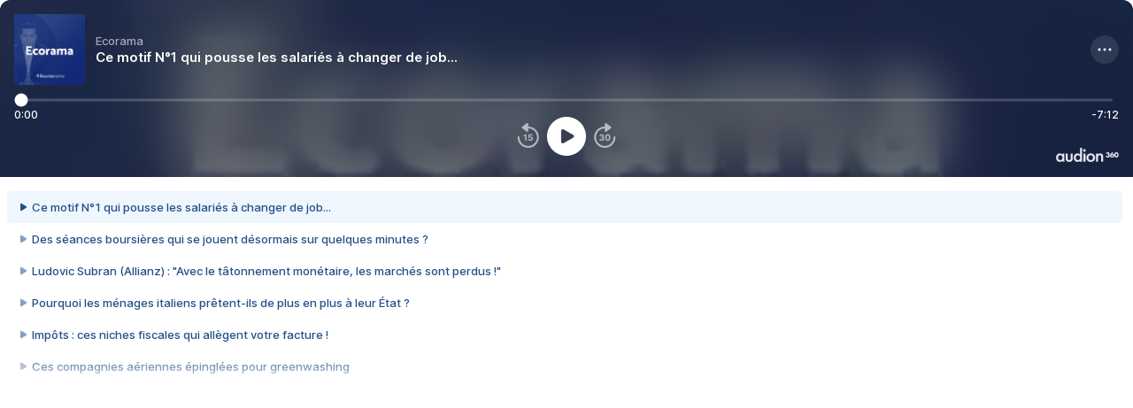

--- FILE ---
content_type: text/css; charset=UTF-8
request_url: https://podcast-player.360.audion.fm/_next/static/css/3ae9a564a834a0e0.css
body_size: 3630
content:
#audion360-podcast-player .Artwork_artwork__prjLS{height:64px;width:64px;border-radius:2px;overflow:hidden}#audion360-podcast-player .alternate .Artwork_artwork__prjLS{border-radius:0}#audion360-podcast-player .Background_background__Ux9bM{background-size:cover;background-position:50%;position:absolute;height:200px;top:0;left:0;right:0;bottom:0;z-index:-1;border-radius:12px 12px 0 0;overflow:hidden}#audion360-podcast-player .Background_background__Ux9bM:before{content:"";position:absolute;top:0;left:0;right:0;bottom:0;background:rgba(26,29,32,.6);-webkit-backdrop-filter:blur(28px);backdrop-filter:blur(28px)}#audion360-podcast-player .Background_single__rkj82{border-radius:12px}#audion360-podcast-player .alternate .Background_background__Ux9bM{border-radius:4px 4px 0 0}#audion360-podcast-player .alternate .Background_background__Ux9bM:before{background:#313436}#audion360-podcast-player .alternate .Background_single__rkj82{border-radius:4px}#audion360-podcast-player .Wave_wave__Fp0cC{position:absolute;top:0;left:0;right:0;bottom:0}#audion360-podcast-player .Wave_wave__Fp0cC #audion360-player-wave-mask{stroke:none;fill:url(#audion360-player-wave-pattern)}#audion360-podcast-player .Wave_wave__Fp0cC #audion360-player-wave-background{opacity:.3}#audion360-podcast-player .Wave_wave__Fp0cC #audion360-player-wave-background,#audion360-podcast-player .Wave_wave__Fp0cC #audion360-player-wave-progress{stroke:none;-webkit-mask:url(#audion360-player-wave-mask);mask:url(#audion360-player-wave-mask)}#audion360-podcast-player .Wave_wave__Fp0cC #audion360-player-wave-background,#audion360-podcast-player .Wave_wave__Fp0cC #audion360-player-wave-pattern,#audion360-podcast-player .Wave_wave__Fp0cC #audion360-player-wave-progress{fill:#fff}#audion360-podcast-player .Track_container__QhEu7{display:flex;flex-grow:1;margin:0 7.5px}#audion360-podcast-player .Track_progress__neME1{position:relative;height:3px;padding:10px 0;flex-grow:1;cursor:pointer;touch-action:none}#audion360-podcast-player .Track_progress__neME1 *{pointer-events:none}#audion360-podcast-player .Track_background__lSCMn,#audion360-podcast-player .Track_filled__aP2dl{height:3px;position:absolute}#audion360-podcast-player .Track_background__lSCMn{overflow:hidden;top:50%;border-radius:1.5px;transform:translateY(-50%);background:hsla(0,0%,100%,.2);width:100%}#audion360-podcast-player .Track_wave__hTUcW{display:none}#audion360-podcast-player .Track_filled__aP2dl{background-color:#fff}#audion360-podcast-player .Track_seeker__jroVV{position:absolute;background:#fff;height:15px;width:15px;border-radius:50%;top:50%;transform:translate(-50%,-50%)}@container player (min-width: 550px){#audion360-podcast-player .Track_container__QhEu7{margin:0}#audion360-podcast-player .Track_progress__neME1{height:36px}#audion360-podcast-player .Track_background__lSCMn,#audion360-podcast-player .Track_filled__aP2dl{height:36px;background-color:transparent}#audion360-podcast-player .Track_wave__hTUcW{display:block}#audion360-podcast-player .Track_filled__aP2dl,#audion360-podcast-player .Track_seeker__jroVV{display:none}}#audion360-podcast-player .Time_time__2aRxM{display:flex;justify-content:space-between;font-weight:500;font-size:12px;color:#fff}#audion360-podcast-player .Time_time__2aRxM .Time_remaining__gswbI{text-align:right}#audion360-podcast-player .Time_time__2aRxM .Time_remaining__gswbI.Time_xlong__JqhfV{min-width:59px}#audion360-podcast-player .Time_time__2aRxM .Time_remaining__gswbI.Time_long__WzPY7{min-width:52px}#audion360-podcast-player .Time_time__2aRxM .Time_remaining__gswbI.Time_medium__UpmRU{min-width:40px}#audion360-podcast-player .Time_time__2aRxM .Time_remaining__gswbI.Time_short__sw3tl{min-width:33px}#audion360-podcast-player .withNextEpisode .Time_elapsed__UjTmz{display:none}@container player (min-width: 550px){#audion360-podcast-player .Time_elapsed__UjTmz{display:none}}#audion360-podcast-player .Sound_button__i5zVv{display:flex;color:hsla(0,0%,100%,.6);transition:color .2s ease-in-out;align-items:center;justify-content:center;height:32px;width:32px}#audion360-podcast-player .Sound_button__i5zVv svg{transform:scale(1.5)}#audion360-podcast-player .Sound_button__i5zVv:hover{color:#fff}#audion360-podcast-player .Actions_actions__6mkRS{display:flex;align-items:center;justify-content:center;gap:24px;position:relative}#audion360-podcast-player .Actions_mainBtn__6LuBb{display:flex;color:#fff;transition:color .2s ease-in-out;width:44px;height:44px}#audion360-podcast-player .Actions_mainBtn__6LuBb:hover{color:hsla(0,0%,100%,.9)}#audion360-podcast-player .Actions_mainBtn__6LuBb svg{width:100%}#audion360-podcast-player .Actions_progressBtn__0iMlV{display:flex;color:hsla(0,0%,100%,.6);transition:color .2s ease-in-out}#audion360-podcast-player .Actions_progressBtn__0iMlV:hover{color:#fff}#audion360-podcast-player .Actions_sound__EOGip{position:absolute;right:0}#audion360-podcast-player .withNextEpisode .Actions_actions__6mkRS{gap:0}#audion360-podcast-player .withNextEpisode .Actions_mainBtn__6LuBb{height:36px;width:36px}@container player (min-width: 550px){#audion360-podcast-player .Actions_actions__6mkRS{gap:3px}#audion360-podcast-player .Actions_sound__EOGip{visibility:hidden;pointer-events:none}#audion360-podcast-player .withNextEpisode .Actions_actions__6mkRS{gap:3px}#audion360-podcast-player .withNextEpisode .Actions_mainBtn__6LuBb{height:44px;width:44px}}#audion360-podcast-player .Controls_controls__3iJSW{position:relative;margin-top:5px;height:98px}#audion360-podcast-player .Controls_time__OhRgJ{margin-top:-2px}#audion360-podcast-player .Controls_actions__zYVgn{margin-top:-5px}#audion360-podcast-player .Controls_poweredBy__lyYTV{height:16px;position:absolute;color:hsla(0,0%,100%,.9);right:0;bottom:16px;transition:color .2s ease-in-out;z-index:1}#audion360-podcast-player .Controls_poweredBy__lyYTV:hover{color:#fff}#audion360-podcast-player .alternate .Controls_poweredBy__lyYTV{display:none}#audion360-podcast-player .withNextEpisode .Controls_controls__3iJSW{display:flex;align-items:center;height:auto;position:static;margin-top:4px}#audion360-podcast-player .withNextEpisode .Controls_container__idXvb{flex:1 1;position:relative;display:flex;justify-content:space-between;align-items:center;order:2;gap:12px;margin-left:6px}#audion360-podcast-player .withNextEpisode .Controls_actions__zYVgn{order:1;margin-top:0;margin-left:-10px}#audion360-podcast-player .withNextEpisode .Controls_poweredBy__lyYTV{right:16px}@container player (min-width: 550px){#audion360-podcast-player .Controls_controls__3iJSW{margin-left:6px;display:flex;align-items:center;gap:2px;margin-top:0;height:auto;position:static}#audion360-podcast-player .Controls_container__idXvb{flex:1 1;position:relative;display:flex;justify-content:space-between;align-items:center;order:2;gap:12px}#audion360-podcast-player .Controls_actions__zYVgn{order:1;margin-top:0}#audion360-podcast-player .Controls_track__a9trv{position:relative;z-index:10}#audion360-podcast-player .Controls_time__OhRgJ{margin-top:0}#audion360-podcast-player .Controls_sound__xBjPz{order:3;display:flex}#audion360-podcast-player .Controls_poweredBy__lyYTV{bottom:0}#audion360-podcast-player .alternate .Controls_controls__3iJSW{margin-left:14px}#audion360-podcast-player .withNextEpisode .Controls_controls__3iJSW{margin-top:0}#audion360-podcast-player .withNextEpisode .Controls_actions__zYVgn,#audion360-podcast-player .withNextEpisode .Controls_container__idXvb{margin-left:0}#audion360-podcast-player .withNextEpisode .Controls_poweredBy__lyYTV{right:0}}#audion360-podcast-player .Description_description__E7d_k{margin-top:35px;max-height:132px;padding-right:10px}#audion360-podcast-player .Description_text__7C317{font-weight:400;font-size:13px;line-height:16px}#audion360-podcast-player .Description_text__7C317,#audion360-podcast-player .Description_text__7C317 *{color:hsla(0,0%,100%,.7)!important}#audion360-podcast-player .Description_text__7C317 a{text-decoration:underline}@container player (min-width: 550px){#audion360-podcast-player .Description_description__E7d_k{margin:32px 6px 0 16px;max-height:124px}#audion360-podcast-player .alternate .Description_description__E7d_k{margin-left:24px;max-height:138px}}#audion360-podcast-player .Button_button__c3QRN{text-transform:uppercase;height:26px;display:flex;align-items:center;justify-content:center;gap:5px;border-radius:3px;font-weight:400;font-size:10px;line-height:12px;padding:0 8px;color:hsla(0,0%,100%,.9);border:1px solid hsla(0,0%,100%,.4)}#audion360-podcast-player .Button_button__c3QRN:hover{background:hsla(0,0%,100%,.15)}#audion360-podcast-player .Button_button__c3QRN:active{background:hsla(0,0%,100%,.15);border:1px solid hsla(0,0%,100%,.9)}#audion360-podcast-player .Button_buttonThin__EbBFV{height:18px;padding:0 5px}#audion360-podcast-player .alternate .Button_button__c3QRN{height:32px;border-radius:16px;padding-left:13px;padding-right:13px;color:hsla(0,0%,100%,.8)}#audion360-podcast-player .Menu_menu__Z4IFL{position:absolute;width:100%}#audion360-podcast-player .Menu_button__KXaMF{right:0;position:absolute;transform:translateY(-50%);height:32px;width:32px;color:#fff;background:hsla(0,0%,100%,.1);border-radius:50%;display:block}#audion360-podcast-player .Menu_layer__dj10B{position:absolute;width:calc(100% - 16px);padding:0 8px;height:80px;transform:translateY(-50%);border-radius:6px;background-color:#fff;display:none}#audion360-podcast-player .Menu_layerIsActive__wAK7A,#audion360-podcast-player .Menu_pageButton__54OhF{display:flex;justify-content:space-between;align-items:center}#audion360-podcast-player .Menu_pageButton__54OhF{flex-direction:column;font-weight:600;font-size:11px;line-height:13px;height:32px;color:#344050;min-width:50px;text-transform:capitalize}#audion360-podcast-player .Menu_close__zKbIM{height:31px;width:31px;color:#344050;display:flex;align-items:center;justify-content:center}#audion360-podcast-player .Menu_sound__CvMe7{margin-left:auto}#audion360-podcast-player .Menu_desktopBtns__m62SO{display:none}#audion360-podcast-player .alternate .Menu_layer__dj10B{border-radius:2px}#audion360-podcast-player .withNextEpisode .Menu_layer__dj10B{height:95px;transform:translateY(-48px)}@container player (min-width: 550px){#audion360-podcast-player .Menu_menu__Z4IFL{position:relative;width:unset}#audion360-podcast-player .Menu_button__KXaMF{display:none}#audion360-podcast-player .Menu_desktopBtns__m62SO{display:flex;gap:8px}#audion360-podcast-player .withNextEpisode .Menu_menu__Z4IFL{position:static;width:unset}#audion360-podcast-player .withNextEpisode .Menu_button__KXaMF{display:block;margin-top:7px}#audion360-podcast-player .withNextEpisode .Menu_layer__dj10B{transform:translateY(-28px);width:calc(100% - 16px - 16px);right:0;height:72px}#audion360-podcast-player .withNextEpisode .Menu_desktopBtns__m62SO{display:none}}#audion360-podcast-player .Header_header__6ura5{display:flex;align-items:center;position:relative}#audion360-podcast-player .Header_artwork__0qUu0{height:80px;width:80px;border-radius:2px;display:none}#audion360-podcast-player .Header_artworkIsActive__RqIzM{display:block}#audion360-podcast-player .withNextEpisode .Header_artwork__0qUu0{height:95px;width:95px}#audion360-podcast-player .Header_infos___2Pll{margin:0 32px 0 12px;flex:1 1;overflow:hidden}#audion360-podcast-player .Header_podcast__397eN{font-weight:500;font-size:13px;line-height:16px;color:hsla(0,0%,100%,.6);white-space:nowrap;color:transparent;background:linear-gradient(270deg,hsla(0,0%,100%,0) 0,hsla(0,0%,100%,.6) 40px);-webkit-background-clip:text;background-clip:text}#audion360-podcast-player .Header_episode__UZ_x8{font-weight:600;font-size:15px;line-height:18px;margin-top:2px;white-space:nowrap;color:transparent;background:linear-gradient(270deg,hsla(0,0%,100%,0) 0,#fff 40px);-webkit-background-clip:text;background-clip:text}@container player (min-width: 550px){#audion360-podcast-player .Header_header__6ura5{display:none}#audion360-podcast-player .Header_header__6ura5.Header_isDesktopActive__NY5ou{display:flex}#audion360-podcast-player .Header_artwork__0qUu0{display:none}#audion360-podcast-player .Header_infos___2Pll{margin:16px 0 0 16px}#audion360-podcast-player .Header_podcast__397eN{font-size:14px;line-height:17px}#audion360-podcast-player .Header_episode__UZ_x8{font-size:18px;line-height:22px;margin-top:0}#audion360-podcast-player .Header_closedesktopIsActive__G6G0R{display:flex}#audion360-podcast-player .Header_menu__tFs_4{display:none}#audion360-podcast-player .alternate .Header_infos___2Pll{margin:24px 0 0 24px}#audion360-podcast-player .withNextEpisode .Header_menu__tFs_4{display:block}#audion360-podcast-player .withNextEpisode .Header_infos___2Pll{margin-right:40px}}#audion360-podcast-player .Share_share__hyd33{display:flex;flex-wrap:wrap;gap:16px;height:168px;justify-content:center;align-content:center}#audion360-podcast-player .alternate .Share_share__hyd33{height:160px}@container player (min-width: 550px){#audion360-podcast-player .Share_share__hyd33{height:124px;margin:22px 43px 0 59px}#audion360-podcast-player .alternate .Share_share__hyd33{margin-top:20px}}#audion360-podcast-player .Subscribe_subscribe___wuJ7{display:flex;flex-wrap:wrap;gap:16px;height:168px;justify-content:center;align-content:center}#audion360-podcast-player .alternate .Subscribe_subscribe___wuJ7{height:160px}@container player (min-width: 550px){#audion360-podcast-player .Subscribe_subscribe___wuJ7{height:124px;margin:22px 43px 0 59px}#audion360-podcast-player .alternate .Subscribe_subscribe___wuJ7{margin-top:20px}}#audion360-podcast-player .NextEpisode_container__V7FdA{display:flex;height:32px;border-radius:4px;z-index:10;transform:translateY(calc(100% + 10px));opacity:0}#audion360-podcast-player .NextEpisode_container__V7FdA.NextEpisode_active__uPLh5{animation:NextEpisode_slideIn__cMEyS .2s ease-out 5s forwards}@keyframes NextEpisode_slideIn__cMEyS{80%{opacity:1}to{opacity:1;transform:translateY(0)}}#audion360-podcast-player .NextEpisode_container__V7FdA.NextEpisode_out__cQHpN{animation:NextEpisode_slideOut__AzBon .15s ease-out forwards}@keyframes NextEpisode_slideOut__AzBon{0%{opacity:1;transform:translateY(0)}to{transform:translateY(calc(100% + 10px));opacity:0}}#audion360-podcast-player .NextEpisode_container__V7FdA.NextEpisode_hidden__jhYvJ{visibility:hidden;pointer-events:none}#audion360-podcast-player .NextEpisode_nextBtn__nbgX2{background-size:cover;background-position:50%;height:30px;width:30px;border-radius:4px;border:1px solid #fff;display:flex;align-items:center;justify-content:center}#audion360-podcast-player .NextEpisode_nextBtn__nbgX2 svg{color:hsla(0,0%,100%,.9);width:17px;filter:drop-shadow(0 0 2px rgba(0,0,0,.4))}#audion360-podcast-player .NextEpisode_title__ui_kn{font-size:13px;font-weight:500;color:#fff;flex:1 1;display:flex;align-items:center;padding:0 8px;cursor:pointer}#audion360-podcast-player .NextEpisode_title__ui_kn span{overflow:hidden;display:-webkit-box;-webkit-box-orient:vertical;-webkit-line-clamp:1;text-overflow:ellipsis}#audion360-podcast-player .NextEpisode_playlistBtn__Oox_v{height:32px;width:32px;display:flex;align-items:center;justify-content:center}#audion360-podcast-player .NextEpisode_playlistBtn__Oox_v svg{color:hsla(0,0%,100%,.9);width:15px}#audion360-podcast-player .NextEpisode_background__3AOcC{position:absolute;inset:0;background-size:cover;background-position:50%;border-radius:4px;overflow:hidden;z-index:-1}#audion360-podcast-player .NextEpisode_background__3AOcC:before{content:"";position:absolute;top:0;left:0;right:0;bottom:0;background:rgba(26,29,32,.4);-webkit-backdrop-filter:blur(28px);backdrop-filter:blur(28px);border:1px solid hsla(0,0%,100%,.6);border-radius:4px}#audion360-podcast-player .alternate .NextEpisode_container__V7FdA,#audion360-podcast-player .alternate .NextEpisode_nextBtn__nbgX2{border-radius:2px}#audion360-podcast-player .alternate .NextEpisode_background__3AOcC{background:#313436;background-image:none!important;border-radius:2px}#audion360-podcast-player .alternate .NextEpisode_background__3AOcC:before{background:hsla(0,0%,100%,.1);border-radius:2px}@container player (min-width: 550px){#audion360-podcast-player .NextEpisode_container__V7FdA{height:40px}#audion360-podcast-player .NextEpisode_nextBtn__nbgX2{height:38px;width:38px}#audion360-podcast-player .NextEpisode_nextBtn__nbgX2 svg{width:22px}#audion360-podcast-player .NextEpisode_title__ui_kn{font-size:16px}#audion360-podcast-player .NextEpisode_playlistBtn__Oox_v{height:40px;width:40px}#audion360-podcast-player .NextEpisode_playlistBtn__Oox_v svg{width:19px}}#audion360-podcast-player .PlaylistItem_container__dbwIB{padding-right:6px;display:flex}#audion360-podcast-player .PlaylistItem_containerPage____UZG .PlaylistItem_episode__CslXZ{padding:6px 8px}#audion360-podcast-player .PlaylistItem_containerPage____UZG .PlaylistItem_episodeIsActive__l5bL8,#audion360-podcast-player .PlaylistItem_containerPage____UZG .PlaylistItem_episode__CslXZ:hover{background:hsla(0,0%,100%,.07)}#audion360-podcast-player .PlaylistItem_containerPage____UZG .PlaylistItem_episodeIsActive__l5bL8 .PlaylistItem_icon__9_Cxa,#audion360-podcast-player .PlaylistItem_containerPage____UZG .PlaylistItem_episodeIsActive__l5bL8 .PlaylistItem_metadata__FSPDC,#audion360-podcast-player .PlaylistItem_containerPage____UZG .PlaylistItem_episodeIsActive__l5bL8 .PlaylistItem_title__Ez089{color:#fff}#audion360-podcast-player .PlaylistItem_containerPage____UZG .PlaylistItem_icon__9_Cxa,#audion360-podcast-player .PlaylistItem_containerPage____UZG .PlaylistItem_metadata__FSPDC,#audion360-podcast-player .PlaylistItem_containerPage____UZG .PlaylistItem_title__Ez089{color:hsla(0,0%,100%,.6)}#audion360-podcast-player .PlaylistItem_episode__CslXZ{height:20px;display:flex;width:calc(100% - 16px);align-items:center;padding:8px;border-radius:5px;gap:8px}#audion360-podcast-player .PlaylistItem_episodeIsActive__l5bL8{background:rgba(42,123,228,.07)}#audion360-podcast-player .PlaylistItem_episodeIsActive__l5bL8 .PlaylistItem_icon__9_Cxa{color:#224f8a}#audion360-podcast-player .PlaylistItem_episode__CslXZ:hover{background:rgba(42,123,228,.07)}#audion360-podcast-player .PlaylistItem_episode__CslXZ:hover .PlaylistItem_metadata__FSPDC{display:block}#audion360-podcast-player .PlaylistItem_episode__CslXZ:disabled{opacity:.5;cursor:not-allowed}#audion360-podcast-player .PlaylistItem_icon__9_Cxa{color:rgba(34,79,138,.55)}#audion360-podcast-player .PlaylistItem_title__Ez089{font-size:13px;line-height:16px;font-weight:500;color:#224f8a;text-align:left;flex:1 1}#audion360-podcast-player .PlaylistItem_metadata__FSPDC{font-size:11px;line-height:16px;font-weight:600;color:rgba(34,79,138,.6);white-space:nowrap;display:none}#audion360-podcast-player .Playlist_playlist__CFCMG{background-color:#fff;padding:16px 6px 12px 8px;position:relative;border-radius:0 0 12px 12px}#audion360-podcast-player .Playlist_playlist__CFCMG:after{content:"";position:absolute;bottom:1px;left:8px;right:10px;height:41px;background:linear-gradient(0deg,#fff,hsla(0,0%,100%,0));pointer-events:none}#audion360-podcast-player .Playlist_playlistPage__EODnK{background-color:transparent;padding:0 32px 0 16px}#audion360-podcast-player .Playlist_playlistPage__EODnK:after{display:none}#audion360-podcast-player .Playlist_playlistPage__EODnK .Playlist_episodes__GIZZ8{height:168px}#audion360-podcast-player .Playlist_episodes__GIZZ8{height:212px}#audion360-podcast-player .Playlist_episodes__GIZZ8::-webkit-scrollbar-track{background:rgba(42,123,228,.07)}#audion360-podcast-player .Playlist_episodes__GIZZ8::-webkit-scrollbar-thumb{background-color:rgba(42,123,228,.18)}#audion360-podcast-player .Playlist_episodes__GIZZ8:after{content:"";display:block;height:0}#audion360-podcast-player .alternate .Playlist_playlist__CFCMG{border-radius:0 0 4px 4px}#audion360-podcast-player .alternate .Playlist_playlistPage__EODnK{padding:24px 32px 24px 24px}#audion360-podcast-player .alternate .Playlist_playlistPage__EODnK .Playlist_episodes__GIZZ8{height:152px}@container player (min-width: 550px){#audion360-podcast-player .Playlist_playlist__CFCMG:after{height:49px}}#audion360-podcast-player .Player_container__YKHqa{height:184px;position:relative;padding:16px 16px 0;overflow:hidden}#audion360-podcast-player .Player_artwork__4ysix{display:none;height:168px;width:168px;border-radius:6px}#audion360-podcast-player .Player_close__4vtYB{display:none;position:absolute;top:9px;right:4px;color:#fff;align-items:center;justify-content:center;opacity:.8;width:40px;height:40px;z-index:100}#audion360-podcast-player .Player_closeIsActive__yAl_8{display:flex}#audion360-podcast-player .Player_menu__is9Eo{display:none}#audion360-podcast-player .alternate .Player_container__YKHqa{height:180px;padding-top:20px;border-radius:4px 4px 0 0;overflow:hidden}#audion360-podcast-player .alternate .Player_container__YKHqa.Player_single__VsXPe{border-radius:4px}#audion360-podcast-player .alternate .Player_artwork__4ysix{height:200px;width:200px}#audion360-podcast-player .alternate.withNextEpisode .Player_container__YKHqa{padding-top:16px;height:184px}@container player (min-width: 550px){#audion360-podcast-player .Player_artwork__4ysix{display:block}#audion360-podcast-player .Player_desktop__MnKej{display:flex}#audion360-podcast-player .Player_desktopAside__GrKx4{display:flex;flex-direction:column;justify-content:space-between;position:relative;flex:1 1;width:0}#audion360-podcast-player .Player_menu__is9Eo{display:block;margin-left:16px}#audion360-podcast-player .Player_close__4vtYB{top:-6px;right:-6px}#audion360-podcast-player .alternate .Player_container__YKHqa{height:200px;padding:0 24px 0 0}#audion360-podcast-player .alternate .Player_menu__is9Eo{margin-left:24px;margin-bottom:24px}#audion360-podcast-player .alternate .Player_close__4vtYB{top:10px;right:-14px}#audion360-podcast-player .alternate.withNextEpisode .Player_container__YKHqa{padding-top:0;height:200px}}#audion360-podcast-player .Player_nextEpisode__9kLNZ{position:absolute;left:32px;right:10px;bottom:10px}#audion360-podcast-player .withNextEpisode .Player_menu__is9Eo{visibility:hidden;height:20px}

--- FILE ---
content_type: application/javascript; charset=UTF-8
request_url: https://podcast-player.360.audion.fm/_next/static/chunks/pages/_app-918ef45756673f16.js
body_size: 37428
content:
try{let m="undefined"!=typeof window?window:"undefined"!=typeof global?global:"undefined"!=typeof globalThis?globalThis:"undefined"!=typeof self?self:{},_=(new m.Error).stack;_&&(m._sentryDebugIds=m._sentryDebugIds||{},m._sentryDebugIds[_]="fb5d414d-08e6-47f6-a984-787b2d2b41f8",m._sentryDebugIdIdentifier="sentry-dbid-fb5d414d-08e6-47f6-a984-787b2d2b41f8")}catch(m){}(self.webpackChunk_N_E=self.webpackChunk_N_E||[]).push([[888],{6741:function(m,_,B){"use strict";function n(m){for(var _=arguments.length,B=Array(_>1?_-1:0),C=1;C<_;C++)B[C-1]=arguments[C];throw Error("[Immer] minified error nr: "+m+(B.length?" "+B.map(function(m){return"'"+m+"'"}).join(","):"")+". Find the full error at: https://bit.ly/3cXEKWf")}function r(m){return!!m&&!!m[H]}function t(m){return!!m&&(function(m){if(!m||"object"!=typeof m)return!1;var _=Object.getPrototypeOf(m);if(null===_)return!0;var B=Object.hasOwnProperty.call(_,"constructor")&&_.constructor;return B===Object||"function"==typeof B&&Function.toString.call(B)===G}(m)||Array.isArray(m)||!!m[W]||!!m.constructor[W]||s(m)||v(m))}function i(m,_,B){void 0===B&&(B=!1),0===o(m)?(B?Object.keys:$)(m).forEach(function(C){B&&"symbol"==typeof C||_(C,m[C],m)}):m.forEach(function(B,C){return _(C,B,m)})}function o(m){var _=m[H];return _?_.i>3?_.i-4:_.i:Array.isArray(m)?1:s(m)?2:v(m)?3:0}function u(m,_){return 2===o(m)?m.has(_):Object.prototype.hasOwnProperty.call(m,_)}function f(m,_,B){var C=o(m);2===C?m.set(_,B):3===C?(m.delete(_),m.add(B)):m[_]=B}function c(m,_){return m===_?0!==m||1/m==1/_:m!=m&&_!=_}function s(m){return D&&m instanceof Map}function v(m){return N&&m instanceof Set}function p(m){return m.o||m.t}function l(m){if(Array.isArray(m))return Array.prototype.slice.call(m);var _=J(m);delete _[H];for(var B=$(_),C=0;C<B.length;C++){var L=B[C],T=_[L];!1===T.writable&&(T.writable=!0,T.configurable=!0),(T.get||T.set)&&(_[L]={configurable:!0,writable:!0,enumerable:T.enumerable,value:m[L]})}return Object.create(Object.getPrototypeOf(m),_)}function d(m,_){return void 0===_&&(_=!1),y(m)||r(m)||!t(m)||(o(m)>1&&(m.set=m.add=m.clear=m.delete=h),Object.freeze(m),_&&i(m,function(m,_){return d(_,!0)},!0)),m}function h(){n(2)}function y(m){return null==m||"object"!=typeof m||Object.isFrozen(m)}function b(m){var _=K[m];return _||n(18,m),_}function j(m,_){_&&(b("Patches"),m.u=[],m.s=[],m.v=_)}function O(m){g(m),m.p.forEach(S),m.p=null}function g(m){m===T&&(T=m.l)}function w(m){return T={p:[],l:T,h:m,m:!0,_:0}}function S(m){var _=m[H];0===_.i||1===_.i?_.j():_.O=!0}function P(m,_){_._=_.p.length;var B=_.p[0],C=void 0!==m&&m!==B;return _.h.g||b("ES5").S(_,m,C),C?(B[H].P&&(O(_),n(4)),t(m)&&(m=M(_,m),_.l||x(_,m)),_.u&&b("Patches").M(B[H].t,m,_.u,_.s)):m=M(_,B,[]),O(_),_.u&&_.v(_.u,_.s),m!==V?m:void 0}function M(m,_,B){if(y(_))return _;var C=_[H];if(!C)return i(_,function(L,T){return A(m,C,_,L,T,B)},!0),_;if(C.A!==m)return _;if(!C.P)return x(m,C.t,!0),C.t;if(!C.I){C.I=!0,C.A._--;var L=4===C.i||5===C.i?C.o=l(C.k):C.o;i(3===C.i?new Set(L):L,function(_,T){return A(m,C,L,_,T,B)}),x(m,L,!1),B&&m.u&&b("Patches").R(C,B,m.u,m.s)}return C.o}function A(m,_,B,C,L,T){if(r(L)){var U=M(m,L,T&&_&&3!==_.i&&!u(_.D,C)?T.concat(C):void 0);if(f(B,C,U),!r(U))return;m.m=!1}if(t(L)&&!y(L)){if(!m.h.F&&m._<1)return;M(m,L),_&&_.A.l||x(m,L)}}function x(m,_,B){void 0===B&&(B=!1),m.h.F&&m.m&&d(_,B)}function z(m,_){var B=m[H];return(B?p(B):m)[_]}function I(m,_){if(_ in m)for(var B=Object.getPrototypeOf(m);B;){var C=Object.getOwnPropertyDescriptor(B,_);if(C)return C;B=Object.getPrototypeOf(B)}}function k(m){m.P||(m.P=!0,m.l&&k(m.l))}function E(m){m.o||(m.o=l(m.t))}function R(m,_,B){var C,L,U,D,N,q,V,W=s(_)?b("MapSet").N(_,B):v(_)?b("MapSet").T(_,B):m.g?(U=L={i:(C=Array.isArray(_))?1:0,A:B?B.A:T,P:!1,I:!1,D:{},l:B,t:_,k:null,o:null,j:null,C:!1},D=Q,C&&(U=[L],D=X),q=(N=Proxy.revocable(U,D)).revoke,V=N.proxy,L.k=V,L.j=q,V):b("ES5").J(_,B);return(B?B.A:T).p.push(W),W}function F(m,_){switch(_){case 2:return new Map(m);case 3:return Array.from(m)}return l(m)}B.d(_,{xC:function(){return configureStore},PH:function(){return createAction},hg:function(){return createAsyncThunk},Lq:function(){return createReducer}});var C,L,T,U="undefined"!=typeof Symbol&&"symbol"==typeof Symbol("x"),D="undefined"!=typeof Map,N="undefined"!=typeof Set,q="undefined"!=typeof Proxy&&void 0!==Proxy.revocable&&"undefined"!=typeof Reflect,V=U?Symbol.for("immer-nothing"):((L={})["immer-nothing"]=!0,L),W=U?Symbol.for("immer-draftable"):"__$immer_draftable",H=U?Symbol.for("immer-state"):"__$immer_state",G=""+Object.prototype.constructor,$="undefined"!=typeof Reflect&&Reflect.ownKeys?Reflect.ownKeys:void 0!==Object.getOwnPropertySymbols?function(m){return Object.getOwnPropertyNames(m).concat(Object.getOwnPropertySymbols(m))}:Object.getOwnPropertyNames,J=Object.getOwnPropertyDescriptors||function(m){var _={};return $(m).forEach(function(B){_[B]=Object.getOwnPropertyDescriptor(m,B)}),_},K={},Q={get:function(m,_){if(_===H)return m;var B,C,L=p(m);if(!u(L,_))return(C=I(L,_))?"value"in C?C.value:null===(B=C.get)||void 0===B?void 0:B.call(m.k):void 0;var T=L[_];return m.I||!t(T)?T:T===z(m.t,_)?(E(m),m.o[_]=R(m.A.h,T,m)):T},has:function(m,_){return _ in p(m)},ownKeys:function(m){return Reflect.ownKeys(p(m))},set:function(m,_,B){var C=I(p(m),_);if(null==C?void 0:C.set)return C.set.call(m.k,B),!0;if(!m.P){var L=z(p(m),_),T=null==L?void 0:L[H];if(T&&T.t===B)return m.o[_]=B,m.D[_]=!1,!0;if(c(B,L)&&(void 0!==B||u(m.t,_)))return!0;E(m),k(m)}return m.o[_]===B&&"number"!=typeof B&&(void 0!==B||_ in m.o)||(m.o[_]=B,m.D[_]=!0,!0)},deleteProperty:function(m,_){return void 0!==z(m.t,_)||_ in m.t?(m.D[_]=!1,E(m),k(m)):delete m.D[_],m.o&&delete m.o[_],!0},getOwnPropertyDescriptor:function(m,_){var B=p(m),C=Reflect.getOwnPropertyDescriptor(B,_);return C?{writable:!0,configurable:1!==m.i||"length"!==_,enumerable:C.enumerable,value:B[_]}:C},defineProperty:function(){n(11)},getPrototypeOf:function(m){return Object.getPrototypeOf(m.t)},setPrototypeOf:function(){n(12)}},X={};i(Q,function(m,_){X[m]=function(){return arguments[0]=arguments[0][0],_.apply(this,arguments)}}),X.deleteProperty=function(m,_){return X.set.call(this,m,_,void 0)},X.set=function(m,_,B){return Q.set.call(this,m[0],_,B,m[0])};var Y=new(function(){function e(m){var _=this;this.g=q,this.F=!0,this.produce=function(m,B,C){if("function"==typeof m&&"function"!=typeof B){var L,T=B;return B=m,function(m){var C=this;void 0===m&&(m=T);for(var L=arguments.length,U=Array(L>1?L-1:0),D=1;D<L;D++)U[D-1]=arguments[D];return _.produce(m,function(m){var _;return(_=B).call.apply(_,[C,m].concat(U))})}}if("function"!=typeof B&&n(6),void 0!==C&&"function"!=typeof C&&n(7),t(m)){var U=w(_),D=R(_,m,void 0),N=!0;try{L=B(D),N=!1}finally{N?O(U):g(U)}return"undefined"!=typeof Promise&&L instanceof Promise?L.then(function(m){return j(U,C),P(m,U)},function(m){throw O(U),m}):(j(U,C),P(L,U))}if(!m||"object"!=typeof m){if(void 0===(L=B(m))&&(L=m),L===V&&(L=void 0),_.F&&d(L,!0),C){var q=[],W=[];b("Patches").M(m,L,q,W),C(q,W)}return L}n(21,m)},this.produceWithPatches=function(m,B){if("function"==typeof m)return function(B){for(var C=arguments.length,L=Array(C>1?C-1:0),T=1;T<C;T++)L[T-1]=arguments[T];return _.produceWithPatches(B,function(_){return m.apply(void 0,[_].concat(L))})};var C,L,T=_.produce(m,B,function(m,_){C=m,L=_});return"undefined"!=typeof Promise&&T instanceof Promise?T.then(function(m){return[m,C,L]}):[T,C,L]},"boolean"==typeof(null==m?void 0:m.useProxies)&&this.setUseProxies(m.useProxies),"boolean"==typeof(null==m?void 0:m.autoFreeze)&&this.setAutoFreeze(m.autoFreeze)}var m=e.prototype;return m.createDraft=function(m){t(m)||n(8),r(m)&&(r(_=m)||n(22,_),m=function n(m){if(!t(m))return m;var _,B=m[H],C=o(m);if(B){if(!B.P&&(B.i<4||!b("ES5").K(B)))return B.t;B.I=!0,_=F(m,C),B.I=!1}else _=F(m,C);return i(_,function(m,C){var L;B&&(2===o(L=B.t)?L.get(m):L[m])===C||f(_,m,n(C))}),3===C?new Set(_):_}(_));var _,B=w(this),C=R(this,m,void 0);return C[H].C=!0,g(B),C},m.finishDraft=function(m,_){var B=(m&&m[H]).A;return j(B,_),P(void 0,B)},m.setAutoFreeze=function(m){this.F=m},m.setUseProxies=function(m){m&&!q&&n(20),this.g=m},m.applyPatches=function(m,_){for(B=_.length-1;B>=0;B--){var B,C=_[B];if(0===C.path.length&&"replace"===C.op){m=C.value;break}}B>-1&&(_=_.slice(B+1));var L=b("Patches").$;return r(m)?L(m,_):this.produce(m,function(m){return L(m,_)})},e}()),Z=Y.produce;function _typeof(m){return(_typeof="function"==typeof Symbol&&"symbol"==typeof Symbol.iterator?function(m){return typeof m}:function(m){return m&&"function"==typeof Symbol&&m.constructor===Symbol&&m!==Symbol.prototype?"symbol":typeof m})(m)}function ownKeys(m,_){var B=Object.keys(m);if(Object.getOwnPropertySymbols){var C=Object.getOwnPropertySymbols(m);_&&(C=C.filter(function(_){return Object.getOwnPropertyDescriptor(m,_).enumerable})),B.push.apply(B,C)}return B}function _objectSpread2(m){for(var _=1;_<arguments.length;_++){var B=null!=arguments[_]?arguments[_]:{};_%2?ownKeys(Object(B),!0).forEach(function(_){!function(m,_,B){var C;(C=function(m,_){if("object"!=_typeof(m)||!m)return m;var B=m[Symbol.toPrimitive];if(void 0!==B){var C=B.call(m,_||"default");if("object"!=_typeof(C))return C;throw TypeError("@@toPrimitive must return a primitive value.")}return("string"===_?String:Number)(m)}(_,"string"),(_="symbol"==_typeof(C)?C:C+"")in m)?Object.defineProperty(m,_,{value:B,enumerable:!0,configurable:!0,writable:!0}):m[_]=B}(m,_,B[_])}):Object.getOwnPropertyDescriptors?Object.defineProperties(m,Object.getOwnPropertyDescriptors(B)):ownKeys(Object(B)).forEach(function(_){Object.defineProperty(m,_,Object.getOwnPropertyDescriptor(B,_))})}return m}function formatProdErrorMessage(m){return"Minified Redux error #"+m+"; visit https://redux.js.org/Errors?code="+m+" for the full message or use the non-minified dev environment for full errors. "}Y.produceWithPatches.bind(Y),Y.setAutoFreeze.bind(Y),Y.setUseProxies.bind(Y),Y.applyPatches.bind(Y),Y.createDraft.bind(Y),Y.finishDraft.bind(Y);var ee="function"==typeof Symbol&&Symbol.observable||"@@observable",randomString=function(){return Math.random().toString(36).substring(7).split("").join(".")},et={INIT:"@@redux/INIT"+randomString(),REPLACE:"@@redux/REPLACE"+randomString(),PROBE_UNKNOWN_ACTION:function(){return"@@redux/PROBE_UNKNOWN_ACTION"+randomString()}};function compose(){for(var m=arguments.length,_=Array(m),B=0;B<m;B++)_[B]=arguments[B];return 0===_.length?function(m){return m}:1===_.length?_[0]:_.reduce(function(m,_){return function(){return m(_.apply(void 0,arguments))}})}function applyMiddleware(){for(var m=arguments.length,_=Array(m),B=0;B<m;B++)_[B]=arguments[B];return function(m){return function(){var B=m.apply(void 0,arguments),_dispatch=function(){throw Error(formatProdErrorMessage(15))},C={getState:B.getState,dispatch:function(){return _dispatch.apply(void 0,arguments)}},L=_.map(function(m){return m(C)});return _dispatch=compose.apply(void 0,L)(B.dispatch),_objectSpread2(_objectSpread2({},B),{},{dispatch:_dispatch})}}}function createThunkMiddleware(m){return function(_){var B=_.dispatch,C=_.getState;return function(_){return function(L){return"function"==typeof L?L(B,C,m):_(L)}}}}var er=createThunkMiddleware();er.withExtraArgument=createThunkMiddleware,B(3454);var en=(C=function(m,_){return(C=Object.setPrototypeOf||({__proto__:[]})instanceof Array&&function(m,_){m.__proto__=_}||function(m,_){for(var B in _)Object.prototype.hasOwnProperty.call(_,B)&&(m[B]=_[B])})(m,_)},function(m,_){if("function"!=typeof _&&null!==_)throw TypeError("Class extends value "+String(_)+" is not a constructor or null");function __(){this.constructor=m}C(m,_),m.prototype=null===_?Object.create(_):(__.prototype=_.prototype,new __)}),__generator=function(m,_){var B,C,L,T,U={label:0,sent:function(){if(1&L[0])throw L[1];return L[1]},trys:[],ops:[]};return T={next:verb(0),throw:verb(1),return:verb(2)},"function"==typeof Symbol&&(T[Symbol.iterator]=function(){return this}),T;function verb(T){return function(D){return function(T){if(B)throw TypeError("Generator is already executing.");for(;U;)try{if(B=1,C&&(L=2&T[0]?C.return:T[0]?C.throw||((L=C.return)&&L.call(C),0):C.next)&&!(L=L.call(C,T[1])).done)return L;switch(C=0,L&&(T=[2&T[0],L.value]),T[0]){case 0:case 1:L=T;break;case 4:return U.label++,{value:T[1],done:!1};case 5:U.label++,C=T[1],T=[0];continue;case 7:T=U.ops.pop(),U.trys.pop();continue;default:if(!(L=(L=U.trys).length>0&&L[L.length-1])&&(6===T[0]||2===T[0])){U=0;continue}if(3===T[0]&&(!L||T[1]>L[0]&&T[1]<L[3])){U.label=T[1];break}if(6===T[0]&&U.label<L[1]){U.label=L[1],L=T;break}if(L&&U.label<L[2]){U.label=L[2],U.ops.push(T);break}L[2]&&U.ops.pop(),U.trys.pop();continue}T=_.call(m,U)}catch(m){T=[6,m],C=0}finally{B=L=0}if(5&T[0])throw T[1];return{value:T[0]?T[1]:void 0,done:!0}}([T,D])}}},__spreadArray=function(m,_){for(var B=0,C=_.length,L=m.length;B<C;B++,L++)m[L]=_[B];return m},eo=Object.defineProperty,ei=Object.defineProperties,ea=Object.getOwnPropertyDescriptors,eu=Object.getOwnPropertySymbols,ef=Object.prototype.hasOwnProperty,es=Object.prototype.propertyIsEnumerable,__defNormalProp=function(m,_,B){return _ in m?eo(m,_,{enumerable:!0,configurable:!0,writable:!0,value:B}):m[_]=B},__spreadValues=function(m,_){for(var B in _||(_={}))ef.call(_,B)&&__defNormalProp(m,B,_[B]);if(eu)for(var C=0,L=eu(_);C<L.length;C++){var B=L[C];es.call(_,B)&&__defNormalProp(m,B,_[B])}return m},__spreadProps=function(m,_){return ei(m,ea(_))},ec="undefined"!=typeof window&&window.__REDUX_DEVTOOLS_EXTENSION_COMPOSE__?window.__REDUX_DEVTOOLS_EXTENSION_COMPOSE__:function(){if(0!=arguments.length)return"object"==typeof arguments[0]?compose:compose.apply(null,arguments)};"undefined"!=typeof window&&window.__REDUX_DEVTOOLS_EXTENSION__&&window.__REDUX_DEVTOOLS_EXTENSION__;var el=function(m){function MiddlewareArray(){for(var _=[],B=0;B<arguments.length;B++)_[B]=arguments[B];var C=m.apply(this,_)||this;return Object.setPrototypeOf(C,MiddlewareArray.prototype),C}return en(MiddlewareArray,m),Object.defineProperty(MiddlewareArray,Symbol.species,{get:function(){return MiddlewareArray},enumerable:!1,configurable:!0}),MiddlewareArray.prototype.concat=function(){for(var _=[],B=0;B<arguments.length;B++)_[B]=arguments[B];return m.prototype.concat.apply(this,_)},MiddlewareArray.prototype.prepend=function(){for(var m=[],_=0;_<arguments.length;_++)m[_]=arguments[_];return 1===m.length&&Array.isArray(m[0])?new(MiddlewareArray.bind.apply(MiddlewareArray,__spreadArray([void 0],m[0].concat(this)))):new(MiddlewareArray.bind.apply(MiddlewareArray,__spreadArray([void 0],m.concat(this))))},MiddlewareArray}(Array);function freezeDraftable(m){return t(m)?Z(m,function(){}):m}function configureStore(m){var _,curriedGetDefaultMiddleware=function(m){var _,B,C,L;return void 0===(_=m)&&(_={}),C=void 0===(B=_.thunk)||B,_.immutableCheck,_.serializableCheck,L=new el,C&&("boolean"==typeof C?L.push(er):L.push(er.withExtraArgument(C.extraArgument))),L},B=m||{},C=B.reducer,L=void 0===C?void 0:C,T=B.middleware,U=void 0===T?curriedGetDefaultMiddleware():T,D=B.devTools,N=void 0===D||D,q=B.preloadedState,V=void 0===q?void 0:q,W=B.enhancers,H=void 0===W?void 0:W;if("function"==typeof L)_=L;else if(function(m){if("object"!=typeof m||null===m)return!1;var _=Object.getPrototypeOf(m);if(null===_)return!0;for(var B=_;null!==Object.getPrototypeOf(B);)B=Object.getPrototypeOf(B);return _===B}(L))_=function(m){for(var _,B=Object.keys(m),C={},L=0;L<B.length;L++){var T=B[L];"function"==typeof m[T]&&(C[T]=m[T])}var U=Object.keys(C);try{!function(m){Object.keys(m).forEach(function(_){var B=m[_];if(void 0===B(void 0,{type:et.INIT}))throw Error(formatProdErrorMessage(12));if(void 0===B(void 0,{type:et.PROBE_UNKNOWN_ACTION()}))throw Error(formatProdErrorMessage(13))})}(C)}catch(m){_=m}return function(m,B){if(void 0===m&&(m={}),_)throw _;for(var L=!1,T={},D=0;D<U.length;D++){var N=U[D],q=C[N],V=m[N],W=q(V,B);if(void 0===W)throw B&&B.type,Error(formatProdErrorMessage(14));T[N]=W,L=L||W!==V}return(L=L||U.length!==Object.keys(m).length)?T:m}}(L);else throw Error('"reducer" is a required argument, and must be a function or an object of functions that can be passed to combineReducers');var G=U;"function"==typeof G&&(G=G(curriedGetDefaultMiddleware));var $=applyMiddleware.apply(void 0,G),J=compose;N&&(J=ec(__spreadValues({trace:!1},"object"==typeof N&&N)));var K=[$];return Array.isArray(H)?K=__spreadArray([$],H):"function"==typeof H&&(K=H(K)),function createStore(m,_,B){if("function"==typeof _&&"function"==typeof B||"function"==typeof B&&"function"==typeof arguments[3])throw Error(formatProdErrorMessage(0));if("function"==typeof _&&void 0===B&&(B=_,_=void 0),void 0!==B){if("function"!=typeof B)throw Error(formatProdErrorMessage(1));return B(createStore)(m,_)}if("function"!=typeof m)throw Error(formatProdErrorMessage(2));var C,L=m,T=_,U=[],D=U,N=!1;function ensureCanMutateNextListeners(){D===U&&(D=U.slice())}function getState(){if(N)throw Error(formatProdErrorMessage(3));return T}function subscribe(m){if("function"!=typeof m)throw Error(formatProdErrorMessage(4));if(N)throw Error(formatProdErrorMessage(5));var _=!0;return ensureCanMutateNextListeners(),D.push(m),function(){if(_){if(N)throw Error(formatProdErrorMessage(6));_=!1,ensureCanMutateNextListeners();var B=D.indexOf(m);D.splice(B,1),U=null}}}function dispatch(m){if(!function(m){if("object"!=typeof m||null===m)return!1;for(var _=m;null!==Object.getPrototypeOf(_);)_=Object.getPrototypeOf(_);return Object.getPrototypeOf(m)===_}(m))throw Error(formatProdErrorMessage(7));if(void 0===m.type)throw Error(formatProdErrorMessage(8));if(N)throw Error(formatProdErrorMessage(9));try{N=!0,T=L(T,m)}finally{N=!1}for(var _=U=D,B=0;B<_.length;B++)(0,_[B])();return m}return dispatch({type:et.INIT}),(C={dispatch:dispatch,subscribe:subscribe,getState:getState,replaceReducer:function(m){if("function"!=typeof m)throw Error(formatProdErrorMessage(10));L=m,dispatch({type:et.REPLACE})}})[ee]=function(){var m;return(m={subscribe:function(m){if("object"!=typeof m||null===m)throw Error(formatProdErrorMessage(11));function observeState(){m.next&&m.next(getState())}return observeState(),{unsubscribe:subscribe(observeState)}}})[ee]=function(){return this},m},C}(_,V,J.apply(void 0,K))}function createAction(m,_){function actionCreator(){for(var B=[],C=0;C<arguments.length;C++)B[C]=arguments[C];if(_){var L=_.apply(void 0,B);if(!L)throw Error("prepareAction did not return an object");return __spreadValues(__spreadValues({type:m,payload:L.payload},"meta"in L&&{meta:L.meta}),"error"in L&&{error:L.error})}return{type:m,payload:B[0]}}return actionCreator.toString=function(){return""+m},actionCreator.type=m,actionCreator.match=function(_){return _.type===m},actionCreator}function createReducer(m,_,B,C){void 0===B&&(B=[]);var L,T,U,D,N,q="function"==typeof _?(T={},U=[],_(D={addCase:function(m,_){var B="string"==typeof m?m:m.type;if(B in T)throw Error("addCase cannot be called with two reducers for the same action type");return T[B]=_,D},addMatcher:function(m,_){return U.push({matcher:m,reducer:_}),D},addDefaultCase:function(m){return L=m,D}}),[T,U,L]):[_,B,C],V=q[0],W=q[1],H=q[2];if("function"==typeof m)N=function(){return freezeDraftable(m())};else{var G=freezeDraftable(m);N=function(){return G}}function reducer(m,_){void 0===m&&(m=N());var B=__spreadArray([V[_.type]],W.filter(function(m){return(0,m.matcher)(_)}).map(function(m){return m.reducer}));return 0===B.filter(function(m){return!!m}).length&&(B=[H]),B.reduce(function(m,B){if(B){if(r(m)){var C=B(m,_);return void 0===C?m:C}if(t(m))return Z(m,function(m){return B(m,_)});var C=B(m,_);if(void 0===C){if(null===m)return m;throw Error("A case reducer on a non-draftable value must not return undefined")}return C}return m},m)}return reducer.getInitialState=N,reducer}var nanoid=function(m){void 0===m&&(m=21);for(var _="",B=m;B--;)_+="ModuleSymbhasOwnPr-0123456789ABCDEFGHNRVfgctiUvz_KqYTJkLxpZXIjQW"[64*Math.random()|0];return _},ed=["name","message","stack","code"],RejectWithValue=function(m,_){this.payload=m,this.meta=_},FulfillWithMeta=function(m,_){this.payload=m,this.meta=_},miniSerializeError=function(m){if("object"==typeof m&&null!==m){for(var _={},B=0;B<ed.length;B++){var C=ed[B];"string"==typeof m[C]&&(_[C]=m[C])}return _}return{message:String(m)}};function createAsyncThunk(m,_,B){var C=createAction(m+"/fulfilled",function(m,_,B,C){return{payload:m,meta:__spreadProps(__spreadValues({},C||{}),{arg:B,requestId:_,requestStatus:"fulfilled"})}}),L=createAction(m+"/pending",function(m,_,B){return{payload:void 0,meta:__spreadProps(__spreadValues({},B||{}),{arg:_,requestId:m,requestStatus:"pending"})}}),T=createAction(m+"/rejected",function(m,_,C,L,T){return{payload:L,error:(B&&B.serializeError||miniSerializeError)(m||"Rejected"),meta:__spreadProps(__spreadValues({},T||{}),{arg:C,requestId:_,rejectedWithValue:!!L,requestStatus:"rejected",aborted:(null==m?void 0:m.name)==="AbortError",condition:(null==m?void 0:m.name)==="ConditionError"})}}),U="undefined"!=typeof AbortController?AbortController:function(){function class_1(){this.signal={aborted:!1,addEventListener:function(){},dispatchEvent:function(){return!1},onabort:function(){},removeEventListener:function(){},reason:void 0,throwIfAborted:function(){}}}return class_1.prototype.abort=function(){},class_1}();return Object.assign(function(m){return function(D,N,q){var V,W=(null==B?void 0:B.idGenerator)?B.idGenerator(m):nanoid(),H=new U,G=new Promise(function(m,_){return H.signal.addEventListener("abort",function(){return _({name:"AbortError",message:V||"Aborted"})})}),$=!1,J=function(){var U,V;return U=this,V=function(){var U,V,J,K,Q;return __generator(this,function(X){switch(X.label){case 0:var Y;if(X.trys.push([0,4,,5]),!(null!==(Y=K=null==(U=null==B?void 0:B.condition)?void 0:U.call(B,m,{getState:N,extra:q}))&&"object"==typeof Y&&"function"==typeof Y.then))return[3,2];return[4,K];case 1:K=X.sent(),X.label=2;case 2:if(!1===K)throw{name:"ConditionError",message:"Aborted due to condition callback returning false."};return $=!0,D(L(W,m,null==(V=null==B?void 0:B.getPendingMeta)?void 0:V.call(B,{requestId:W,arg:m},{getState:N,extra:q}))),[4,Promise.race([G,Promise.resolve(_(m,{dispatch:D,getState:N,extra:q,requestId:W,signal:H.signal,rejectWithValue:function(m,_){return new RejectWithValue(m,_)},fulfillWithValue:function(m,_){return new FulfillWithMeta(m,_)}})).then(function(_){if(_ instanceof RejectWithValue)throw _;return _ instanceof FulfillWithMeta?C(_.payload,W,m,_.meta):C(_,W,m)})])];case 3:return J=X.sent(),[3,5];case 4:return J=(Q=X.sent())instanceof RejectWithValue?T(null,W,m,Q.payload,Q.meta):T(Q,W,m),[3,5];case 5:return B&&!B.dispatchConditionRejection&&T.match(J)&&J.meta.condition||D(J),[2,J]}})},new Promise(function(m,_){var fulfilled=function(m){try{step(V.next(m))}catch(m){_(m)}},rejected=function(m){try{step(V.throw(m))}catch(m){_(m)}},step=function(_){return _.done?m(_.value):Promise.resolve(_.value).then(fulfilled,rejected)};step((V=V.apply(U,null)).next())})}();return Object.assign(J,{abort:function(m){$&&(V=m,H.abort())},requestId:W,arg:m,unwrap:function(){return J.then(unwrapResult)}})}},{pending:L,rejected:T,fulfilled:C,typePrefix:m})}function unwrapResult(m){if(m.meta&&m.meta.rejectedWithValue)throw m.payload;if(m.error)throw m.error;return m.payload}var ep="listenerMiddleware";createAction(ep+"/add"),createAction(ep+"/removeAll"),createAction(ep+"/remove"),function(){function t(_,B){var C=m[_];return C?C.enumerable=B:m[_]=C={configurable:!0,enumerable:B,get:function(){var m=this[H];return Q.get(m,_)},set:function(m){var B=this[H];Q.set(B,_,m)}},C}function e(m){for(var _=m.length-1;_>=0;_--){var B=m[_][H];if(!B.P)switch(B.i){case 5:a(B)&&k(B);break;case 4:o(B)&&k(B)}}}function o(m){for(var _=m.t,B=m.k,C=$(B),L=C.length-1;L>=0;L--){var T=C[L];if(T!==H){var U=_[T];if(void 0===U&&!u(_,T))return!0;var D=B[T],N=D&&D[H];if(N?N.t!==U:!c(D,U))return!0}}var q=!!_[H];return C.length!==$(_).length+(q?0:1)}function a(m){var _=m.k;if(_.length!==m.t.length)return!0;var B=Object.getOwnPropertyDescriptor(_,_.length-1);if(B&&!B.get)return!0;for(var C=0;C<_.length;C++)if(!_.hasOwnProperty(C))return!0;return!1}var m={};K.ES5||(K.ES5={J:function(m,_){var B=Array.isArray(m),C=function(m,_){if(m){for(var B=Array(_.length),C=0;C<_.length;C++)Object.defineProperty(B,""+C,t(C,!0));return B}var L=J(_);delete L[H];for(var T=$(L),U=0;U<T.length;U++){var D=T[U];L[D]=t(D,m||!!L[D].enumerable)}return Object.create(Object.getPrototypeOf(_),L)}(B,m),L={i:B?5:4,A:_?_.A:T,P:!1,I:!1,D:{},l:_,t:m,k:C,o:null,O:!1,C:!1};return Object.defineProperty(C,H,{value:L,writable:!0}),C},S:function(m,_,B){B?r(_)&&_[H].A===m&&e(m.p):(m.u&&function n(m){if(m&&"object"==typeof m){var _=m[H];if(_){var B=_.t,C=_.k,L=_.D,T=_.i;if(4===T)i(C,function(m){m!==H&&(void 0!==B[m]||u(B,m)?L[m]||n(C[m]):(L[m]=!0,k(_)))}),i(B,function(m){void 0!==C[m]||u(C,m)||(L[m]=!1,k(_))});else if(5===T){if(a(_)&&(k(_),L.length=!0),C.length<B.length)for(var U=C.length;U<B.length;U++)L[U]=!1;else for(var D=B.length;D<C.length;D++)L[D]=!0;for(var N=Math.min(C.length,B.length),q=0;q<N;q++)C.hasOwnProperty(q)||(L[q]=!0),void 0===L[q]&&n(C[q])}}}}(m.p[0]),e(m.p))},K:function(m){return 4===m.i?o(m):a(m)}})}()},9669:function(m,_,B){m.exports=B(1609)},5448:function(m,_,B){"use strict";var C=B(4867),L=B(6026),T=B(4372),U=B(5327),D=B(4097),N=B(4109),q=B(7985),V=B(7874),W=B(2648),H=B(644),G=B(205);m.exports=function(m){return new Promise(function(_,B){var $,J=m.data,K=m.headers,Q=m.responseType;function done(){m.cancelToken&&m.cancelToken.unsubscribe($),m.signal&&m.signal.removeEventListener("abort",$)}C.isFormData(J)&&C.isStandardBrowserEnv()&&delete K["Content-Type"];var X=new XMLHttpRequest;if(m.auth){var Y=m.auth.username||"",Z=m.auth.password?unescape(encodeURIComponent(m.auth.password)):"";K.Authorization="Basic "+btoa(Y+":"+Z)}var ee=D(m.baseURL,m.url);function onloadend(){if(X){var C="getAllResponseHeaders"in X?N(X.getAllResponseHeaders()):null;L(function(m){_(m),done()},function(m){B(m),done()},{data:Q&&"text"!==Q&&"json"!==Q?X.response:X.responseText,status:X.status,statusText:X.statusText,headers:C,config:m,request:X}),X=null}}if(X.open(m.method.toUpperCase(),U(ee,m.params,m.paramsSerializer),!0),X.timeout=m.timeout,"onloadend"in X?X.onloadend=onloadend:X.onreadystatechange=function(){X&&4===X.readyState&&(0!==X.status||X.responseURL&&0===X.responseURL.indexOf("file:"))&&setTimeout(onloadend)},X.onabort=function(){X&&(B(new W("Request aborted",W.ECONNABORTED,m,X)),X=null)},X.onerror=function(){B(new W("Network Error",W.ERR_NETWORK,m,X,X)),X=null},X.ontimeout=function(){var _=m.timeout?"timeout of "+m.timeout+"ms exceeded":"timeout exceeded",C=m.transitional||V;m.timeoutErrorMessage&&(_=m.timeoutErrorMessage),B(new W(_,C.clarifyTimeoutError?W.ETIMEDOUT:W.ECONNABORTED,m,X)),X=null},C.isStandardBrowserEnv()){var et=(m.withCredentials||q(ee))&&m.xsrfCookieName?T.read(m.xsrfCookieName):void 0;et&&(K[m.xsrfHeaderName]=et)}"setRequestHeader"in X&&C.forEach(K,function(m,_){void 0===J&&"content-type"===_.toLowerCase()?delete K[_]:X.setRequestHeader(_,m)}),C.isUndefined(m.withCredentials)||(X.withCredentials=!!m.withCredentials),Q&&"json"!==Q&&(X.responseType=m.responseType),"function"==typeof m.onDownloadProgress&&X.addEventListener("progress",m.onDownloadProgress),"function"==typeof m.onUploadProgress&&X.upload&&X.upload.addEventListener("progress",m.onUploadProgress),(m.cancelToken||m.signal)&&($=function(m){X&&(B(!m||m&&m.type?new H:m),X.abort(),X=null)},m.cancelToken&&m.cancelToken.subscribe($),m.signal&&(m.signal.aborted?$():m.signal.addEventListener("abort",$))),J||(J=null);var er=G(ee);if(er&&-1===["http","https","file"].indexOf(er)){B(new W("Unsupported protocol "+er+":",W.ERR_BAD_REQUEST,m));return}X.send(J)})}},1609:function(m,_,B){"use strict";var C=B(4867),L=B(1849),T=B(321),U=B(7185),D=function createInstance(m){var _=new T(m),B=L(T.prototype.request,_);return C.extend(B,T.prototype,_),C.extend(B,_),B.create=function(_){return createInstance(U(m,_))},B}(B(5546));D.Axios=T,D.CanceledError=B(644),D.CancelToken=B(4972),D.isCancel=B(6502),D.VERSION=B(7288).version,D.toFormData=B(7675),D.AxiosError=B(2648),D.Cancel=D.CanceledError,D.all=function(m){return Promise.all(m)},D.spread=B(8713),D.isAxiosError=B(6268),m.exports=D,m.exports.default=D},4972:function(m,_,B){"use strict";var C=B(644);function CancelToken(m){if("function"!=typeof m)throw TypeError("executor must be a function.");this.promise=new Promise(function(m){_=m});var _,B=this;this.promise.then(function(m){if(B._listeners){var _,C=B._listeners.length;for(_=0;_<C;_++)B._listeners[_](m);B._listeners=null}}),this.promise.then=function(m){var _,C=new Promise(function(m){B.subscribe(m),_=m}).then(m);return C.cancel=function(){B.unsubscribe(_)},C},m(function(m){B.reason||(B.reason=new C(m),_(B.reason))})}CancelToken.prototype.throwIfRequested=function(){if(this.reason)throw this.reason},CancelToken.prototype.subscribe=function(m){if(this.reason){m(this.reason);return}this._listeners?this._listeners.push(m):this._listeners=[m]},CancelToken.prototype.unsubscribe=function(m){if(this._listeners){var _=this._listeners.indexOf(m);-1!==_&&this._listeners.splice(_,1)}},CancelToken.source=function(){var m;return{token:new CancelToken(function(_){m=_}),cancel:m}},m.exports=CancelToken},644:function(m,_,B){"use strict";var C=B(2648);function CanceledError(m){C.call(this,null==m?"canceled":m,C.ERR_CANCELED),this.name="CanceledError"}B(4867).inherits(CanceledError,C,{__CANCEL__:!0}),m.exports=CanceledError},6502:function(m){"use strict";m.exports=function(m){return!!(m&&m.__CANCEL__)}},321:function(m,_,B){"use strict";var C=B(4867),L=B(5327),T=B(782),U=B(3572),D=B(7185),N=B(4097),q=B(4875),V=q.validators;function Axios(m){this.defaults=m,this.interceptors={request:new T,response:new T}}Axios.prototype.request=function(m,_){"string"==typeof m?(_=_||{}).url=m:_=m||{},(_=D(this.defaults,_)).method?_.method=_.method.toLowerCase():this.defaults.method?_.method=this.defaults.method.toLowerCase():_.method="get";var B,C=_.transitional;void 0!==C&&q.assertOptions(C,{silentJSONParsing:V.transitional(V.boolean),forcedJSONParsing:V.transitional(V.boolean),clarifyTimeoutError:V.transitional(V.boolean)},!1);var L=[],T=!0;this.interceptors.request.forEach(function(m){("function"!=typeof m.runWhen||!1!==m.runWhen(_))&&(T=T&&m.synchronous,L.unshift(m.fulfilled,m.rejected))});var N=[];if(this.interceptors.response.forEach(function(m){N.push(m.fulfilled,m.rejected)}),!T){var W=[U,void 0];for(Array.prototype.unshift.apply(W,L),W=W.concat(N),B=Promise.resolve(_);W.length;)B=B.then(W.shift(),W.shift());return B}for(var H=_;L.length;){var G=L.shift(),$=L.shift();try{H=G(H)}catch(m){$(m);break}}try{B=U(H)}catch(m){return Promise.reject(m)}for(;N.length;)B=B.then(N.shift(),N.shift());return B},Axios.prototype.getUri=function(m){return L(N((m=D(this.defaults,m)).baseURL,m.url),m.params,m.paramsSerializer)},C.forEach(["delete","get","head","options"],function(m){Axios.prototype[m]=function(_,B){return this.request(D(B||{},{method:m,url:_,data:(B||{}).data}))}}),C.forEach(["post","put","patch"],function(m){function generateHTTPMethod(_){return function(B,C,L){return this.request(D(L||{},{method:m,headers:_?{"Content-Type":"multipart/form-data"}:{},url:B,data:C}))}}Axios.prototype[m]=generateHTTPMethod(),Axios.prototype[m+"Form"]=generateHTTPMethod(!0)}),m.exports=Axios},2648:function(m,_,B){"use strict";var C=B(4867);function AxiosError(m,_,B,C,L){Error.call(this),this.message=m,this.name="AxiosError",_&&(this.code=_),B&&(this.config=B),C&&(this.request=C),L&&(this.response=L)}C.inherits(AxiosError,Error,{toJSON:function(){return{message:this.message,name:this.name,description:this.description,number:this.number,fileName:this.fileName,lineNumber:this.lineNumber,columnNumber:this.columnNumber,stack:this.stack,config:this.config,code:this.code,status:this.response&&this.response.status?this.response.status:null}}});var L=AxiosError.prototype,T={};["ERR_BAD_OPTION_VALUE","ERR_BAD_OPTION","ECONNABORTED","ETIMEDOUT","ERR_NETWORK","ERR_FR_TOO_MANY_REDIRECTS","ERR_DEPRECATED","ERR_BAD_RESPONSE","ERR_BAD_REQUEST","ERR_CANCELED"].forEach(function(m){T[m]={value:m}}),Object.defineProperties(AxiosError,T),Object.defineProperty(L,"isAxiosError",{value:!0}),AxiosError.from=function(m,_,B,T,U,D){var N=Object.create(L);return C.toFlatObject(m,N,function(m){return m!==Error.prototype}),AxiosError.call(N,m.message,_,B,T,U),N.name=m.name,D&&Object.assign(N,D),N},m.exports=AxiosError},782:function(m,_,B){"use strict";var C=B(4867);function InterceptorManager(){this.handlers=[]}InterceptorManager.prototype.use=function(m,_,B){return this.handlers.push({fulfilled:m,rejected:_,synchronous:!!B&&B.synchronous,runWhen:B?B.runWhen:null}),this.handlers.length-1},InterceptorManager.prototype.eject=function(m){this.handlers[m]&&(this.handlers[m]=null)},InterceptorManager.prototype.forEach=function(m){C.forEach(this.handlers,function(_){null!==_&&m(_)})},m.exports=InterceptorManager},4097:function(m,_,B){"use strict";var C=B(1793),L=B(7303);m.exports=function(m,_){return m&&!C(_)?L(m,_):_}},3572:function(m,_,B){"use strict";var C=B(4867),L=B(8527),T=B(6502),U=B(5546),D=B(644);function throwIfCancellationRequested(m){if(m.cancelToken&&m.cancelToken.throwIfRequested(),m.signal&&m.signal.aborted)throw new D}m.exports=function(m){return throwIfCancellationRequested(m),m.headers=m.headers||{},m.data=L.call(m,m.data,m.headers,m.transformRequest),m.headers=C.merge(m.headers.common||{},m.headers[m.method]||{},m.headers),C.forEach(["delete","get","head","post","put","patch","common"],function(_){delete m.headers[_]}),(m.adapter||U.adapter)(m).then(function(_){return throwIfCancellationRequested(m),_.data=L.call(m,_.data,_.headers,m.transformResponse),_},function(_){return!T(_)&&(throwIfCancellationRequested(m),_&&_.response&&(_.response.data=L.call(m,_.response.data,_.response.headers,m.transformResponse))),Promise.reject(_)})}},7185:function(m,_,B){"use strict";var C=B(4867);m.exports=function(m,_){_=_||{};var B={};function getMergedValue(m,_){return C.isPlainObject(m)&&C.isPlainObject(_)?C.merge(m,_):C.isPlainObject(_)?C.merge({},_):C.isArray(_)?_.slice():_}function mergeDeepProperties(B){return C.isUndefined(_[B])?C.isUndefined(m[B])?void 0:getMergedValue(void 0,m[B]):getMergedValue(m[B],_[B])}function valueFromConfig2(m){if(!C.isUndefined(_[m]))return getMergedValue(void 0,_[m])}function defaultToConfig2(B){return C.isUndefined(_[B])?C.isUndefined(m[B])?void 0:getMergedValue(void 0,m[B]):getMergedValue(void 0,_[B])}function mergeDirectKeys(B){return B in _?getMergedValue(m[B],_[B]):B in m?getMergedValue(void 0,m[B]):void 0}var L={url:valueFromConfig2,method:valueFromConfig2,data:valueFromConfig2,baseURL:defaultToConfig2,transformRequest:defaultToConfig2,transformResponse:defaultToConfig2,paramsSerializer:defaultToConfig2,timeout:defaultToConfig2,timeoutMessage:defaultToConfig2,withCredentials:defaultToConfig2,adapter:defaultToConfig2,responseType:defaultToConfig2,xsrfCookieName:defaultToConfig2,xsrfHeaderName:defaultToConfig2,onUploadProgress:defaultToConfig2,onDownloadProgress:defaultToConfig2,decompress:defaultToConfig2,maxContentLength:defaultToConfig2,maxBodyLength:defaultToConfig2,beforeRedirect:defaultToConfig2,transport:defaultToConfig2,httpAgent:defaultToConfig2,httpsAgent:defaultToConfig2,cancelToken:defaultToConfig2,socketPath:defaultToConfig2,responseEncoding:defaultToConfig2,validateStatus:mergeDirectKeys};return C.forEach(Object.keys(m).concat(Object.keys(_)),function(m){var _=L[m]||mergeDeepProperties,T=_(m);C.isUndefined(T)&&_!==mergeDirectKeys||(B[m]=T)}),B}},6026:function(m,_,B){"use strict";var C=B(2648);m.exports=function(m,_,B){var L=B.config.validateStatus;!B.status||!L||L(B.status)?m(B):_(new C("Request failed with status code "+B.status,[C.ERR_BAD_REQUEST,C.ERR_BAD_RESPONSE][Math.floor(B.status/100)-4],B.config,B.request,B))}},8527:function(m,_,B){"use strict";var C=B(4867),L=B(5546);m.exports=function(m,_,B){var T=this||L;return C.forEach(B,function(B){m=B.call(T,m,_)}),m}},5546:function(m,_,B){"use strict";var C,L=B(3454),T=B(4867),U=B(6016),D=B(2648),N=B(7874),q=B(7675),V={"Content-Type":"application/x-www-form-urlencoded"};function setContentTypeIfUnset(m,_){!T.isUndefined(m)&&T.isUndefined(m["Content-Type"])&&(m["Content-Type"]=_)}var W={transitional:N,adapter:("undefined"!=typeof XMLHttpRequest?C=B(5448):void 0!==L&&"[object process]"===Object.prototype.toString.call(L)&&(C=B(5448)),C),transformRequest:[function(m,_){if(U(_,"Accept"),U(_,"Content-Type"),T.isFormData(m)||T.isArrayBuffer(m)||T.isBuffer(m)||T.isStream(m)||T.isFile(m)||T.isBlob(m))return m;if(T.isArrayBufferView(m))return m.buffer;if(T.isURLSearchParams(m))return setContentTypeIfUnset(_,"application/x-www-form-urlencoded;charset=utf-8"),m.toString();var B,C=T.isObject(m),L=_&&_["Content-Type"];if((B=T.isFileList(m))||C&&"multipart/form-data"===L){var D=this.env&&this.env.FormData;return q(B?{"files[]":m}:m,D&&new D)}return C||"application/json"===L?(setContentTypeIfUnset(_,"application/json"),function(m,_,B){if(T.isString(m))try{return(0,JSON.parse)(m),T.trim(m)}catch(m){if("SyntaxError"!==m.name)throw m}return(0,JSON.stringify)(m)}(m)):m}],transformResponse:[function(m){var _=this.transitional||W.transitional,B=_&&_.silentJSONParsing,C=_&&_.forcedJSONParsing,L=!B&&"json"===this.responseType;if(L||C&&T.isString(m)&&m.length)try{return JSON.parse(m)}catch(m){if(L){if("SyntaxError"===m.name)throw D.from(m,D.ERR_BAD_RESPONSE,this,null,this.response);throw m}}return m}],timeout:0,xsrfCookieName:"XSRF-TOKEN",xsrfHeaderName:"X-XSRF-TOKEN",maxContentLength:-1,maxBodyLength:-1,env:{FormData:B(1623)},validateStatus:function(m){return m>=200&&m<300},headers:{common:{Accept:"application/json, text/plain, */*"}}};T.forEach(["delete","get","head"],function(m){W.headers[m]={}}),T.forEach(["post","put","patch"],function(m){W.headers[m]=T.merge(V)}),m.exports=W},7874:function(m){"use strict";m.exports={silentJSONParsing:!0,forcedJSONParsing:!0,clarifyTimeoutError:!1}},7288:function(m){m.exports={version:"0.27.2"}},1849:function(m){"use strict";m.exports=function(m,_){return function(){for(var B=Array(arguments.length),C=0;C<B.length;C++)B[C]=arguments[C];return m.apply(_,B)}}},5327:function(m,_,B){"use strict";var C=B(4867);function encode(m){return encodeURIComponent(m).replace(/%3A/gi,":").replace(/%24/g,"$").replace(/%2C/gi,",").replace(/%20/g,"+").replace(/%5B/gi,"[").replace(/%5D/gi,"]")}m.exports=function(m,_,B){if(!_)return m;if(B)L=B(_);else if(C.isURLSearchParams(_))L=_.toString();else{var L,T=[];C.forEach(_,function(m,_){null!=m&&(C.isArray(m)?_+="[]":m=[m],C.forEach(m,function(m){C.isDate(m)?m=m.toISOString():C.isObject(m)&&(m=JSON.stringify(m)),T.push(encode(_)+"="+encode(m))}))}),L=T.join("&")}if(L){var U=m.indexOf("#");-1!==U&&(m=m.slice(0,U)),m+=(-1===m.indexOf("?")?"?":"&")+L}return m}},7303:function(m){"use strict";m.exports=function(m,_){return _?m.replace(/\/+$/,"")+"/"+_.replace(/^\/+/,""):m}},4372:function(m,_,B){"use strict";var C=B(4867);m.exports=C.isStandardBrowserEnv()?{write:function(m,_,B,L,T,U){var D=[];D.push(m+"="+encodeURIComponent(_)),C.isNumber(B)&&D.push("expires="+new Date(B).toGMTString()),C.isString(L)&&D.push("path="+L),C.isString(T)&&D.push("domain="+T),!0===U&&D.push("secure"),document.cookie=D.join("; ")},read:function(m){var _=document.cookie.match(RegExp("(^|;\\s*)("+m+")=([^;]*)"));return _?decodeURIComponent(_[3]):null},remove:function(m){this.write(m,"",Date.now()-864e5)}}:{write:function(){},read:function(){return null},remove:function(){}}},1793:function(m){"use strict";m.exports=function(m){return/^([a-z][a-z\d+\-.]*:)?\/\//i.test(m)}},6268:function(m,_,B){"use strict";var C=B(4867);m.exports=function(m){return C.isObject(m)&&!0===m.isAxiosError}},7985:function(m,_,B){"use strict";var C=B(4867);m.exports=C.isStandardBrowserEnv()?function(){var m,_=/(msie|trident)/i.test(navigator.userAgent),B=document.createElement("a");function resolveURL(m){var C=m;return _&&(B.setAttribute("href",C),C=B.href),B.setAttribute("href",C),{href:B.href,protocol:B.protocol?B.protocol.replace(/:$/,""):"",host:B.host,search:B.search?B.search.replace(/^\?/,""):"",hash:B.hash?B.hash.replace(/^#/,""):"",hostname:B.hostname,port:B.port,pathname:"/"===B.pathname.charAt(0)?B.pathname:"/"+B.pathname}}return m=resolveURL(window.location.href),function(_){var B=C.isString(_)?resolveURL(_):_;return B.protocol===m.protocol&&B.host===m.host}}():function(){return!0}},6016:function(m,_,B){"use strict";var C=B(4867);m.exports=function(m,_){C.forEach(m,function(B,C){C!==_&&C.toUpperCase()===_.toUpperCase()&&(m[_]=B,delete m[C])})}},1623:function(m){m.exports=null},4109:function(m,_,B){"use strict";var C=B(4867),L=["age","authorization","content-length","content-type","etag","expires","from","host","if-modified-since","if-unmodified-since","last-modified","location","max-forwards","proxy-authorization","referer","retry-after","user-agent"];m.exports=function(m){var _,B,T,U={};return m&&C.forEach(m.split("\n"),function(m){T=m.indexOf(":"),_=C.trim(m.substr(0,T)).toLowerCase(),B=C.trim(m.substr(T+1)),_&&!(U[_]&&L.indexOf(_)>=0)&&("set-cookie"===_?U[_]=(U[_]?U[_]:[]).concat([B]):U[_]=U[_]?U[_]+", "+B:B)}),U}},205:function(m){"use strict";m.exports=function(m){var _=/^([-+\w]{1,25})(:?\/\/|:)/.exec(m);return _&&_[1]||""}},8713:function(m){"use strict";m.exports=function(m){return function(_){return m.apply(null,_)}}},7675:function(m,_,B){"use strict";var C=B(1876).Buffer,L=B(4867);m.exports=function(m,_){_=_||new FormData;var B=[];function convertValue(m){return null===m?"":L.isDate(m)?m.toISOString():L.isArrayBuffer(m)||L.isTypedArray(m)?"function"==typeof Blob?new Blob([m]):C.from(m):m}return!function build(m,C){if(L.isPlainObject(m)||L.isArray(m)){if(-1!==B.indexOf(m))throw Error("Circular reference detected in "+C);B.push(m),L.forEach(m,function(m,B){if(!L.isUndefined(m)){var T,U=C?C+"."+B:B;if(m&&!C&&"object"==typeof m){if(L.endsWith(B,"{}"))m=JSON.stringify(m);else if(L.endsWith(B,"[]")&&(T=L.toArray(m))){T.forEach(function(m){L.isUndefined(m)||_.append(U,convertValue(m))});return}}build(m,U)}}),B.pop()}else _.append(C,convertValue(m))}(m),_}},4875:function(m,_,B){"use strict";var C=B(7288).version,L=B(2648),T={};["object","boolean","number","function","string","symbol"].forEach(function(m,_){T[m]=function(B){return typeof B===m||"a"+(_<1?"n ":" ")+m}});var U={};T.transitional=function(m,_,B){function formatMessage(m,_){return"[Axios v"+C+"] Transitional option '"+m+"'"+_+(B?". "+B:"")}return function(B,C,T){if(!1===m)throw new L(formatMessage(C," has been removed"+(_?" in "+_:"")),L.ERR_DEPRECATED);return _&&!U[C]&&(U[C]=!0,console.warn(formatMessage(C," has been deprecated since v"+_+" and will be removed in the near future"))),!m||m(B,C,T)}},m.exports={assertOptions:function(m,_,B){if("object"!=typeof m)throw new L("options must be an object",L.ERR_BAD_OPTION_VALUE);for(var C=Object.keys(m),T=C.length;T-- >0;){var U=C[T],D=_[U];if(D){var N=m[U],q=void 0===N||D(N,U,m);if(!0!==q)throw new L("option "+U+" must be "+q,L.ERR_BAD_OPTION_VALUE);continue}if(!0!==B)throw new L("Unknown option "+U,L.ERR_BAD_OPTION)}},validators:T}},4867:function(m,_,B){"use strict";var C,L,T=B(1849),U=Object.prototype.toString,D=(C=Object.create(null),function(m){var _=U.call(m);return C[_]||(C[_]=_.slice(8,-1).toLowerCase())});function kindOfTest(m){return m=m.toLowerCase(),function(_){return D(_)===m}}function isArray(m){return Array.isArray(m)}function isUndefined(m){return void 0===m}var N=kindOfTest("ArrayBuffer");function isObject(m){return null!==m&&"object"==typeof m}function isPlainObject(m){if("object"!==D(m))return!1;var _=Object.getPrototypeOf(m);return null===_||_===Object.prototype}var q=kindOfTest("Date"),V=kindOfTest("File"),W=kindOfTest("Blob"),H=kindOfTest("FileList");function isFunction(m){return"[object Function]"===U.call(m)}var G=kindOfTest("URLSearchParams");function forEach(m,_){if(null!=m){if("object"!=typeof m&&(m=[m]),isArray(m))for(var B=0,C=m.length;B<C;B++)_.call(null,m[B],B,m);else for(var L in m)Object.prototype.hasOwnProperty.call(m,L)&&_.call(null,m[L],L,m)}}var $=(L="undefined"!=typeof Uint8Array&&Object.getPrototypeOf(Uint8Array),function(m){return L&&m instanceof L});m.exports={isArray:isArray,isArrayBuffer:N,isBuffer:function(m){return null!==m&&!isUndefined(m)&&null!==m.constructor&&!isUndefined(m.constructor)&&"function"==typeof m.constructor.isBuffer&&m.constructor.isBuffer(m)},isFormData:function(m){var _="[object FormData]";return m&&("function"==typeof FormData&&m instanceof FormData||U.call(m)===_||isFunction(m.toString)&&m.toString()===_)},isArrayBufferView:function(m){return"undefined"!=typeof ArrayBuffer&&ArrayBuffer.isView?ArrayBuffer.isView(m):m&&m.buffer&&N(m.buffer)},isString:function(m){return"string"==typeof m},isNumber:function(m){return"number"==typeof m},isObject:isObject,isPlainObject:isPlainObject,isUndefined:isUndefined,isDate:q,isFile:V,isBlob:W,isFunction:isFunction,isStream:function(m){return isObject(m)&&isFunction(m.pipe)},isURLSearchParams:G,isStandardBrowserEnv:function(){return("undefined"==typeof navigator||"ReactNative"!==navigator.product&&"NativeScript"!==navigator.product&&"NS"!==navigator.product)&&"undefined"!=typeof window&&"undefined"!=typeof document},forEach:forEach,merge:function merge(){var m={};function assignValue(_,B){isPlainObject(m[B])&&isPlainObject(_)?m[B]=merge(m[B],_):isPlainObject(_)?m[B]=merge({},_):isArray(_)?m[B]=_.slice():m[B]=_}for(var _=0,B=arguments.length;_<B;_++)forEach(arguments[_],assignValue);return m},extend:function(m,_,B){return forEach(_,function(_,C){B&&"function"==typeof _?m[C]=T(_,B):m[C]=_}),m},trim:function(m){return m.trim?m.trim():m.replace(/^\s+|\s+$/g,"")},stripBOM:function(m){return 65279===m.charCodeAt(0)&&(m=m.slice(1)),m},inherits:function(m,_,B,C){m.prototype=Object.create(_.prototype,C),m.prototype.constructor=m,B&&Object.assign(m.prototype,B)},toFlatObject:function(m,_,B){var C,L,T,U={};_=_||{};do{for(L=(C=Object.getOwnPropertyNames(m)).length;L-- >0;)U[T=C[L]]||(_[T]=m[T],U[T]=!0);m=Object.getPrototypeOf(m)}while(m&&(!B||B(m,_))&&m!==Object.prototype);return _},kindOf:D,kindOfTest:kindOfTest,endsWith:function(m,_,B){m=String(m),(void 0===B||B>m.length)&&(B=m.length),B-=_.length;var C=m.indexOf(_,B);return -1!==C&&C===B},toArray:function(m){if(!m)return null;var _=m.length;if(isUndefined(_))return null;for(var B=Array(_);_-- >0;)B[_]=m[_];return B},isTypedArray:$,isFileList:H}},130:function(m,_,B){let C=B(9480),L=B(3195),T=B(9819),U=B(412),D=B(6157),N=255===new Uint8Array(Uint16Array.of(255).buffer)[0];function codecFor(m){switch(m){case"ascii":return C;case"base64":return L;case"hex":return T;case"utf8":case"utf-8":case void 0:return U;case"ucs2":case"ucs-2":case"utf16le":case"utf-16le":return D;default:throw Error(`Unknown encoding: ${m}`)}}function isBuffer(m){return m instanceof Uint8Array}function from(m,_,B){return"string"==typeof m?function(m,_){let B=codecFor(_),C=new Uint8Array(B.byteLength(m));return B.write(C,m,0,C.byteLength),C}(m,_):Array.isArray(m)?function(m){let _=new Uint8Array(m.length);return _.set(m),_}(m):ArrayBuffer.isView(m)?function(m){let _=new Uint8Array(m.byteLength);return _.set(m),_}(m):new Uint8Array(m,_,B)}function bidirectionalIndexOf(m,_,B,C,L){if(0===m.byteLength)return -1;if("string"==typeof B?(C=B,B=0):void 0===B?B=L?0:m.length-1:B<0&&(B+=m.byteLength),B>=m.byteLength){if(L)return -1;B=m.byteLength-1}else if(B<0){if(!L)return -1;B=0}if("string"==typeof _)_=from(_,C);else if("number"==typeof _)return(_&=255,L)?m.indexOf(_,B):m.lastIndexOf(_,B);if(0===_.byteLength)return -1;if(L){let C=-1;for(let L=B;L<m.byteLength;L++)if(m[L]===_[-1===C?0:L-C]){if(-1===C&&(C=L),L-C+1===_.byteLength)return C}else -1!==C&&(L-=L-C),C=-1}else{B+_.byteLength>m.byteLength&&(B=m.byteLength-_.byteLength);for(let C=B;C>=0;C--){let B=!0;for(let L=0;L<_.byteLength;L++)if(m[C+L]!==_[L]){B=!1;break}if(B)return C}}return -1}function indexOf(m,_,B,C){return bidirectionalIndexOf(m,_,B,C,!0)}function swap(m,_,B){let C=m[_];m[_]=m[B],m[B]=C}m.exports=_={isBuffer,isEncoding:function(m){try{return codecFor(m),!0}catch{return!1}},alloc:function(m,B,C){let L=new Uint8Array(m);return void 0!==B&&_.fill(L,B,0,L.byteLength,C),L},allocUnsafe:function(m){return new Uint8Array(m)},allocUnsafeSlow:function(m){return new Uint8Array(m)},byteLength:function(m,_){return codecFor(_).byteLength(m)},compare:function(m,_){if(m===_)return 0;let B=Math.min(m.byteLength,_.byteLength);m=new DataView(m.buffer,m.byteOffset,m.byteLength),_=new DataView(_.buffer,_.byteOffset,_.byteLength);let C=0;for(let L=B-B%4;C<L;C+=4){let B=m.getUint32(C,N),L=_.getUint32(C,N);if(B!==L)break}for(;C<B;C++){let B=m.getUint8(C),L=_.getUint8(C);if(B<L)return -1;if(B>L)return 1}return m.byteLength>_.byteLength?1:m.byteLength<_.byteLength?-1:0},concat:function(m,_){void 0===_&&(_=m.reduce((m,_)=>m+_.byteLength,0));let B=new Uint8Array(_),C=0;for(let _ of m){if(C+_.byteLength>B.byteLength){let m=_.subarray(0,B.byteLength-C);B.set(m,C);break}B.set(_,C),C+=_.byteLength}return B},copy:function(m,_,B=0,C=0,L=m.byteLength){if(L>0&&L<C||L===C||0===m.byteLength||0===_.byteLength)return 0;if(B<0)throw RangeError("targetStart is out of range");if(C<0||C>=m.byteLength)throw RangeError("sourceStart is out of range");if(L<0)throw RangeError("sourceEnd is out of range");B>=_.byteLength&&(B=_.byteLength),L>m.byteLength&&(L=m.byteLength),_.byteLength-B<L-C&&(L=_.length-B+C);let T=L-C;return m===_?_.copyWithin(B,C,L):_.set(m.subarray(C,L),B),T},equals:function(m,_){if(m===_)return!0;if(m.byteLength!==_.byteLength)return!1;let B=m.byteLength;m=new DataView(m.buffer,m.byteOffset,m.byteLength),_=new DataView(_.buffer,_.byteOffset,_.byteLength);let C=0;for(let L=B-B%4;C<L;C+=4)if(m.getUint32(C,N)!==_.getUint32(C,N))return!1;for(;C<B;C++)if(m.getUint8(C)!==_.getUint8(C))return!1;return!0},fill:function(m,_,B,C,L){if("string"==typeof _?"string"==typeof B?(L=B,B=0,C=m.byteLength):"string"==typeof C&&(L=C,C=m.byteLength):"number"==typeof _?_&=255:"boolean"==typeof _&&(_=+_),B<0||m.byteLength<B||m.byteLength<C)throw RangeError("Out of range index");if(void 0===B&&(B=0),void 0===C&&(C=m.byteLength),C<=B)return m;if(_||(_=0),"number"==typeof _)for(let L=B;L<C;++L)m[L]=_;else{_=isBuffer(_)?_:from(_,L);let T=_.byteLength;for(let L=0;L<C-B;++L)m[L+B]=_[L%T]}return m},from,includes:function(m,_,B,C){return -1!==indexOf(m,_,B,C)},indexOf,lastIndexOf:function(m,_,B,C){return bidirectionalIndexOf(m,_,B,C,!1)},swap16:function(m){let _=m.byteLength;if(_%2!=0)throw RangeError("Buffer size must be a multiple of 16-bits");for(let B=0;B<_;B+=2)swap(m,B,B+1);return m},swap32:function(m){let _=m.byteLength;if(_%4!=0)throw RangeError("Buffer size must be a multiple of 32-bits");for(let B=0;B<_;B+=4)swap(m,B,B+3),swap(m,B+1,B+2);return m},swap64:function(m){let _=m.byteLength;if(_%8!=0)throw RangeError("Buffer size must be a multiple of 64-bits");for(let B=0;B<_;B+=8)swap(m,B,B+7),swap(m,B+1,B+6),swap(m,B+2,B+5),swap(m,B+3,B+4);return m},toBuffer:function(m){return m},toString:function(m,_,B=0,C=m.byteLength){let L=m.byteLength;return B>=L||C<=B?"":(B<0&&(B=0),C>L&&(C=L),(0!==B||C<L)&&(m=m.subarray(B,C)),codecFor(_).toString(m))},write:function(m,_,B,C,L){return void 0===B?L="utf8":void 0===C&&"string"==typeof B?(L=B,B=void 0):void 0===L&&"string"==typeof C&&(L=C,C=void 0),codecFor(L).write(m,_,B,C)},writeDoubleLE:function(m,_,B){void 0===B&&(B=0);let C=new DataView(m.buffer,m.byteOffset,m.byteLength);return C.setFloat64(B,_,!0),B+8},writeFloatLE:function(m,_,B){void 0===B&&(B=0);let C=new DataView(m.buffer,m.byteOffset,m.byteLength);return C.setFloat32(B,_,!0),B+4},writeUInt32LE:function(m,_,B){void 0===B&&(B=0);let C=new DataView(m.buffer,m.byteOffset,m.byteLength);return C.setUint32(B,_,!0),B+4},writeInt32LE:function(m,_,B){void 0===B&&(B=0);let C=new DataView(m.buffer,m.byteOffset,m.byteLength);return C.setInt32(B,_,!0),B+4},readDoubleLE:function(m,_){void 0===_&&(_=0);let B=new DataView(m.buffer,m.byteOffset,m.byteLength);return B.getFloat64(_,!0)},readFloatLE:function(m,_){void 0===_&&(_=0);let B=new DataView(m.buffer,m.byteOffset,m.byteLength);return B.getFloat32(_,!0)},readUInt32LE:function(m,_){void 0===_&&(_=0);let B=new DataView(m.buffer,m.byteOffset,m.byteLength);return B.getUint32(_,!0)},readInt32LE:function(m,_){void 0===_&&(_=0);let B=new DataView(m.buffer,m.byteOffset,m.byteLength);return B.getInt32(_,!0)}}},9480:function(m){function byteLength(m){return m.length}m.exports={byteLength,toString:function(m){let _=m.byteLength,B="";for(let C=0;C<_;C++)B+=String.fromCharCode(m[C]);return B},write:function(m,_,B=0,C=byteLength(_)){let L=Math.min(C,m.byteLength-B);for(let C=0;C<L;C++)m[B+C]=_.charCodeAt(C);return L}}},3195:function(m){let _="ABCDEFGHIJKLMNOPQRSTUVWXYZabcdefghijklmnopqrstuvwxyz0123456789+/",B=new Uint8Array(256);for(let m=0;m<_.length;m++)B[_.charCodeAt(m)]=m;function byteLength(m){let _=m.length;return 61===m.charCodeAt(_-1)&&_--,_>1&&61===m.charCodeAt(_-1)&&_--,3*_>>>2}B[45]=62,B[95]=63,m.exports={byteLength,toString:function(m){let B=m.byteLength,C="";for(let L=0;L<B;L+=3)C+=_[m[L]>>2]+_[(3&m[L])<<4|m[L+1]>>4]+_[(15&m[L+1])<<2|m[L+2]>>6]+_[63&m[L+2]];return B%3==2?C=C.substring(0,C.length-1)+"=":B%3==1&&(C=C.substring(0,C.length-2)+"=="),C},write:function(m,_,C=0,L=byteLength(_)){let T=Math.min(L,m.byteLength-C);for(let C=0,L=0;L<T;C+=4){let T=B[_.charCodeAt(C)],U=B[_.charCodeAt(C+1)],D=B[_.charCodeAt(C+2)],N=B[_.charCodeAt(C+3)];m[L++]=T<<2|U>>4,m[L++]=(15&U)<<4|D>>2,m[L++]=(3&D)<<6|63&N}return T}}},9819:function(m){function byteLength(m){return m.length>>>1}function hexValue(m){return m>=48&&m<=57?m-48:m>=65&&m<=70?m-65+10:m>=97&&m<=102?m-97+10:void 0}m.exports={byteLength,toString:function(m){let _=m.byteLength;m=new DataView(m.buffer,m.byteOffset,_);let B="",C=0;for(let L=_-_%4;C<L;C+=4)B+=m.getUint32(C).toString(16).padStart(8,"0");for(;C<_;C++)B+=m.getUint8(C).toString(16).padStart(2,"0");return B},write:function(m,_,B=0,C=byteLength(_)){let L=Math.min(C,m.byteLength-B);for(let C=0;C<L;C++){let L=hexValue(_.charCodeAt(2*C)),T=hexValue(_.charCodeAt(2*C+1));if(void 0===L||void 0===T)return m.subarray(0,C);m[B+C]=L<<4|T}return L}}},6157:function(m){function byteLength(m){return 2*m.length}m.exports={byteLength,toString:function(m){let _=m.byteLength,B="";for(let C=0;C<_-1;C+=2)B+=String.fromCharCode(m[C]+256*m[C+1]);return B},write:function(m,_,B=0,C=byteLength(_)){let L=Math.min(C,m.byteLength-B),T=L;for(let C=0;C<_.length&&!((T-=2)<0);++C){let L=_.charCodeAt(C),T=L>>8,U=L%256;m[B+2*C]=U,m[B+2*C+1]=T}return L}}},412:function(m){let _,B;function byteLength(m){let _=0;for(let B=0,C=m.length;B<C;B++){let L=m.charCodeAt(B);if(L>=55296&&L<=56319&&B+1<C){let C=m.charCodeAt(B+1);if(C>=56320&&C<=57343){_+=4,B++;continue}}L<=127?_+=1:L<=2047?_+=2:_+=3}return _}if("undefined"!=typeof TextDecoder){let m=new TextDecoder;_=function(_){return m.decode(_)}}else _=function(m){let _=m.byteLength,B="",C=0;for(;C<_;){let L=m[C];if(L<=127){B+=String.fromCharCode(L),C++;continue}let T=0,U=0;if(L<=223?(T=1,U=31&L):L<=239?(T=2,U=15&L):L<=244&&(T=3,U=7&L),_-C-T>0){let _=0;for(;_<T;)U=U<<6|63&(L=m[C+_+1]),_+=1}else U=65533,T=_-C;B+=String.fromCodePoint(U),C+=T+1}return B};if("undefined"!=typeof TextEncoder){let m=new TextEncoder;B=function(_,B,C=0,L=byteLength(B)){let T=Math.min(L,_.byteLength-C);return m.encodeInto(B,_.subarray(C,C+T)),T}}else B=function(m,_,B=0,C=byteLength(_)){let L=Math.min(C,m.byteLength-B);m=m.subarray(B,B+L);let T=0,U=0;for(;T<_.length;){let B=_.codePointAt(T);if(B<=127){m[U++]=B,T++;continue}let C=0,L=0;for(B<=2047?(C=6,L=192):B<=65535?(C=12,L=224):B<=2097151&&(C=18,L=240),m[U++]=L|B>>C,C-=6;C>=0;)m[U++]=128|B>>C&63,C-=6;T+=B>=65536?2:1}return L};m.exports={byteLength,toString:_,write:B}},2240:function(m,_,B){"use strict";var C=B(1876).Buffer,L=B(1518);function encode(m,_){return(void 0===_&&(_="utf8"),C.isBuffer(m))?fromBase64(m.toString("base64")):fromBase64(C.from(m,_).toString("base64"))}function toBase64(m){return m=m.toString(),L.default(m).replace(/\-/g,"+").replace(/_/g,"/")}function fromBase64(m){return m.replace(/=/g,"").replace(/\+/g,"-").replace(/\//g,"_")}encode.encode=encode,encode.decode=function(m,_){return void 0===_&&(_="utf8"),C.from(toBase64(m),"base64").toString(_)},encode.toBase64=toBase64,encode.fromBase64=fromBase64,encode.toBuffer=function(m){return C.from(toBase64(m),"base64")},_.default=encode},1518:function(m,_,B){"use strict";var C=B(1876).Buffer;Object.defineProperty(_,"__esModule",{value:!0}),_.default=function(m){var _=m.length,B=_%4;if(!B)return m;var L=_,T=4-B,U=_+T,D=C.alloc(U);for(D.write(m);T--;)D.write("=",L++);return D.toString()}},5772:function(m,_,B){m.exports=B(2240).default,m.exports.default=m.exports},8679:function(m,_,B){"use strict";var C=B(1296),L={childContextTypes:!0,contextType:!0,contextTypes:!0,defaultProps:!0,displayName:!0,getDefaultProps:!0,getDerivedStateFromError:!0,getDerivedStateFromProps:!0,mixins:!0,propTypes:!0,type:!0},T={name:!0,length:!0,prototype:!0,caller:!0,callee:!0,arguments:!0,arity:!0},U={$$typeof:!0,compare:!0,defaultProps:!0,displayName:!0,propTypes:!0,type:!0},D={};function getStatics(m){return C.isMemo(m)?U:D[m.$$typeof]||L}D[C.ForwardRef]={$$typeof:!0,render:!0,defaultProps:!0,displayName:!0,propTypes:!0},D[C.Memo]=U;var N=Object.defineProperty,q=Object.getOwnPropertyNames,V=Object.getOwnPropertySymbols,W=Object.getOwnPropertyDescriptor,H=Object.getPrototypeOf,G=Object.prototype;m.exports=function hoistNonReactStatics(m,_,B){if("string"!=typeof _){if(G){var C=H(_);C&&C!==G&&hoistNonReactStatics(m,C,B)}var L=q(_);V&&(L=L.concat(V(_)));for(var U=getStatics(m),D=getStatics(_),$=0;$<L.length;++$){var J=L[$];if(!T[J]&&!(B&&B[J])&&!(D&&D[J])&&!(U&&U[J])){var K=W(_,J);try{N(m,J,K)}catch(m){}}}}return m}},6103:function(m,_){"use strict";/** @license React v16.13.1
 * react-is.production.min.js
 *
 * Copyright (c) Facebook, Inc. and its affiliates.
 *
 * This source code is licensed under the MIT license found in the
 * LICENSE file in the root directory of this source tree.
 */var B="function"==typeof Symbol&&Symbol.for,C=B?Symbol.for("react.element"):60103,L=B?Symbol.for("react.portal"):60106,T=B?Symbol.for("react.fragment"):60107,U=B?Symbol.for("react.strict_mode"):60108,D=B?Symbol.for("react.profiler"):60114,N=B?Symbol.for("react.provider"):60109,q=B?Symbol.for("react.context"):60110,V=B?Symbol.for("react.async_mode"):60111,W=B?Symbol.for("react.concurrent_mode"):60111,H=B?Symbol.for("react.forward_ref"):60112,G=B?Symbol.for("react.suspense"):60113,$=B?Symbol.for("react.suspense_list"):60120,J=B?Symbol.for("react.memo"):60115,K=B?Symbol.for("react.lazy"):60116,Q=B?Symbol.for("react.block"):60121,X=B?Symbol.for("react.fundamental"):60117,Y=B?Symbol.for("react.responder"):60118,Z=B?Symbol.for("react.scope"):60119;function z(m){if("object"==typeof m&&null!==m){var _=m.$$typeof;switch(_){case C:switch(m=m.type){case V:case W:case T:case D:case U:case G:return m;default:switch(m=m&&m.$$typeof){case q:case H:case K:case J:case N:return m;default:return _}}case L:return _}}}function A(m){return z(m)===W}_.AsyncMode=V,_.ConcurrentMode=W,_.ContextConsumer=q,_.ContextProvider=N,_.Element=C,_.ForwardRef=H,_.Fragment=T,_.Lazy=K,_.Memo=J,_.Portal=L,_.Profiler=D,_.StrictMode=U,_.Suspense=G,_.isAsyncMode=function(m){return A(m)||z(m)===V},_.isConcurrentMode=A,_.isContextConsumer=function(m){return z(m)===q},_.isContextProvider=function(m){return z(m)===N},_.isElement=function(m){return"object"==typeof m&&null!==m&&m.$$typeof===C},_.isForwardRef=function(m){return z(m)===H},_.isFragment=function(m){return z(m)===T},_.isLazy=function(m){return z(m)===K},_.isMemo=function(m){return z(m)===J},_.isPortal=function(m){return z(m)===L},_.isProfiler=function(m){return z(m)===D},_.isStrictMode=function(m){return z(m)===U},_.isSuspense=function(m){return z(m)===G},_.isValidElementType=function(m){return"string"==typeof m||"function"==typeof m||m===T||m===W||m===D||m===U||m===G||m===$||"object"==typeof m&&null!==m&&(m.$$typeof===K||m.$$typeof===J||m.$$typeof===N||m.$$typeof===q||m.$$typeof===H||m.$$typeof===X||m.$$typeof===Y||m.$$typeof===Z||m.$$typeof===Q)},_.typeOf=z},1296:function(m,_,B){"use strict";m.exports=B(6103)},3454:function(m,_,B){"use strict";var C,L;m.exports=(null==(C=B.g.process)?void 0:C.env)&&"object"==typeof(null==(L=B.g.process)?void 0:L.env)?B.g.process:B(7663)},6840:function(m,_,B){(window.__NEXT_P=window.__NEXT_P||[]).push(["/_app",function(){return B(7565)}])},7565:function(m,_,B){"use strict";B.r(_),B.d(_,{default:function(){return eZ}});var C,L,T,U,D,N,q,V,W,H,G,$,J,K,Q=B(1010),X=B(2253),Y=B(7702),Z=B(7582),ee=B(5893),et=B(7294);B(7592);var er=B(9473),en=B(6741),eo=B(8564),ei=B(8007),ea=B(185),eu=B(9669),ef=B.n(eu),es=function(){function HttpGateway(m){(0,eo._)(this,HttpGateway),this._instance=this.createInstance(m)}return HttpGateway.prototype.createInstance=function(m){return ef().create({baseURL:m})},HttpGateway}(),ec=B(3345),el=function(m){(0,ei._)(BackendPodcastGateway,m);var _=(0,ea._)(BackendPodcastGateway);function BackendPodcastGateway(){var m;return(0,eo._)(this,BackendPodcastGateway),(m=_.call(this,ec.Z.backendUrl))._route="public/player/v1/podcasts",m}return BackendPodcastGateway.prototype.details=function(m,_){var B=this;return(0,Q._)(function(){var C;return(0,Z.Jh)(this,function(L){return C={podcastId:m,episodeId:_},[2,B._instance.post("".concat(B._route),C).then(function(m){return m.data})]})})()},BackendPodcastGateway}(es),ed=B(4932),__assign=function(){return(__assign=Object.assign||function(m){for(var _,B=1,C=arguments.length;B<C;B++)for(var L in _=arguments[B])Object.prototype.hasOwnProperty.call(_,L)&&(m[L]=_[L]);return m}).apply(this,arguments)},__awaiter=function(m,_,B,C){return new(B||(B=Promise))(function(L,T){function fulfilled(m){try{step(C.next(m))}catch(m){T(m)}}function rejected(m){try{step(C.throw(m))}catch(m){T(m)}}function step(m){var _;m.done?L(m.value):((_=m.value)instanceof B?_:new B(function(m){m(_)})).then(fulfilled,rejected)}step((C=C.apply(m,_||[])).next())})},__generator=function(m,_){var B,C,L,T,U={label:0,sent:function(){if(1&L[0])throw L[1];return L[1]},trys:[],ops:[]};return T={next:verb(0),throw:verb(1),return:verb(2)},"function"==typeof Symbol&&(T[Symbol.iterator]=function(){return this}),T;function verb(T){return function(D){return function(T){if(B)throw TypeError("Generator is already executing.");for(;U;)try{if(B=1,C&&(L=2&T[0]?C.return:T[0]?C.throw||((L=C.return)&&L.call(C),0):C.next)&&!(L=L.call(C,T[1])).done)return L;switch(C=0,L&&(T=[2&T[0],L.value]),T[0]){case 0:case 1:L=T;break;case 4:return U.label++,{value:T[1],done:!1};case 5:U.label++,C=T[1],T=[0];continue;case 7:T=U.ops.pop(),U.trys.pop();continue;default:if(!(L=(L=U.trys).length>0&&L[L.length-1])&&(6===T[0]||2===T[0])){U=0;continue}if(3===T[0]&&(!L||T[1]>L[0]&&T[1]<L[3])){U.label=T[1];break}if(6===T[0]&&U.label<L[1]){U.label=L[1],L=T;break}if(L&&U.label<L[2]){U.label=L[2],U.ops.push(T);break}L[2]&&U.ops.pop(),U.trys.pop();continue}T=_.call(m,U)}catch(m){T=[6,m],C=0}finally{B=L=0}if(5&T[0])throw T[1];return{value:T[0]?T[1]:void 0,done:!0}}([T,D])}}},__rest=function(m,_){var B={};for(var C in m)Object.prototype.hasOwnProperty.call(m,C)&&0>_.indexOf(C)&&(B[C]=m[C]);if(null!=m&&"function"==typeof Object.getOwnPropertySymbols)for(var L=0,C=Object.getOwnPropertySymbols(m);L<C.length;L++)0>_.indexOf(C[L])&&Object.prototype.propertyIsEnumerable.call(m,C[L])&&(B[C[L]]=m[C[L]]);return B},ep="__NEXT_REDUX_WRAPPER_HYDRATE__",getIsServer=function(){return"undefined"==typeof window},getDeserializedState=function(m,_){var B=(void 0===_?{}:_).deserializeState;return B?B(m):m},getSerializedState=function(m,_){var B=(void 0===_?{}:_).serializeState;return B?B(m):m},initStore=function(m){var _,B=m.makeStore,C=m.context,L=void 0===C?{}:C,createStore=function(){return B(L)};if(getIsServer()){var T=(null==L?void 0:L.req)||(null===(_=null==L?void 0:L.ctx)||void 0===_?void 0:_.req);return T?(T.__nextReduxWrapperStore||(T.__nextReduxWrapperStore=createStore()),T.__nextReduxWrapperStore):createStore()}return W||(W=createStore()),W},eh=(0,en.hg)("podcast/retrievePodcast",(C=(0,Q._)(function(m,_){var B,C;return(0,Z.Jh)(this,function(L){return B=m.podcastId,C=m.episodeId,[2,_.extra.podcastGateway.details(B,C)]})}),function(m,_){return C.apply(this,arguments)})),ey=(0,en.Lq)({fetching:"idle",data:null},function(m){m.addCase(ep,function(m,_){return(0,X._)({},m,_.payload.podcastRetrieval)}),m.addCase(eh.fulfilled,function(m,_){var B=_.payload;return(0,ed._)((0,X._)({},m),{data:B,fetching:"success"})}),m.addCase(eh.pending,function(m){return(0,ed._)((0,X._)({},m),{fetching:"pending"})}),m.addCase(eh.rejected,function(m){return(0,ed._)((0,X._)({},m),{fetching:"failed"})})}),eg=B(3487),ev=B(6665),eb=(0,en.Lq)({currentEpisodeId:null},function(m){m.addCase(ep,function(m,_){return(0,X._)({},m,_.payload.currentEpisode)}),m.addCase(eg.D,function(m,_){var B=_.payload;return(0,ed._)((0,X._)({},m),{currentEpisodeId:B})}),m.addCase(eh.fulfilled,function(m,_){var B,C,L,T=_.payload,U=null;m.currentEpisodeId?U=m.currentEpisodeId:(null==T?void 0:null===(B=T.episodes)||void 0===B?void 0:B.length)&&(U=T.episodes[0].id);for(var D=null==T?void 0:null===(C=T.episodes)||void 0===C?void 0:C.findIndex(function(m){return m.id===U}),N=null==T?void 0:T.episodes[D];N&&(0,ev.g)(N);)D+=1,N=null==T?void 0:T.episodes[D];return(0,ed._)((0,X._)({},m),{currentEpisodeId:null!==(L=null==N?void 0:N.id)&&void 0!==L?L:null})})}),em=B(8442),ew=B(3337),e_=B(5524),eE={isLoading:!1,currentPage:em.T3.CONTROLS,withPlaylist:!1,withNextEpisode:!1,podcastId:"",episodeId:null,startTime:null,locale:e_.go.EN_GB,isTrackingEnabled:!0,theme:em.Q2.CLASSIC,isAutoplay:!1,isMuteOnAutoplay:!1,isJSEmbed:!1},eS=(0,en.Lq)(eE,function(m){m.addCase(ep,function(m,_){return(0,X._)({},m,_.payload.playerConfig)}),m.addCase(ew.AN,function(m,_){var B=_.payload;return(0,ed._)((0,X._)({},m),{isLoading:B})}),m.addCase(ew.oi,function(m,_){var B=_.payload;return(0,ed._)((0,X._)({},m),{currentPage:B})}),m.addCase(ew.gF,function(m,_){var B=_.payload;return(0,ed._)((0,X._)({},m),{withPlaylist:B})}),m.addCase(ew.SD,function(m,_){var B=_.payload;return(0,ed._)((0,X._)({},m),{withNextEpisode:B})}),m.addCase(ew.vT,function(m,_){var B=_.payload;return(0,ed._)((0,X._)({},m),{podcastId:B})}),m.addCase(ew.EF,function(m,_){var B=_.payload;return(0,ed._)((0,X._)({},m),{episodeId:B})}),m.addCase(ew.a6,function(m,_){var B=_.payload;return(0,ed._)((0,X._)({},m),{startTime:B})}),m.addCase(ew.bw,function(m,_){var B=_.payload;return(0,ed._)((0,X._)({},m),{locale:B})}),m.addCase(ew.Gt,function(m,_){var B=_.payload;return(0,ed._)((0,X._)({},m),{theme:B})}),m.addCase(ew.kS,function(m,_){var B=_.payload;return(0,ed._)((0,X._)({},m),{isAutoplay:B})}),m.addCase(ew.C7,function(m,_){var B=_.payload;return(0,ed._)((0,X._)({},m),{isMuteOnAutoplay:B})}),m.addCase(ew.dZ,function(m,_){var B=_.payload;return(0,ed._)((0,X._)({},m),{isJSEmbed:B})}),m.addCase(ew.CG,function(m,_){var B=_.payload;return(0,ed._)((0,X._)({},m),{isTrackingEnabled:B})})}),eP=B(5533),eO={audioProgress:0,audioDuration:0,initialAudioDuration:0,audioVolume:100,updateProgressTo:null,audioProgressIsUpdating:!1,audioIsPlaying:!1,audioHasStarted:!1,audioHasEnded:!1},getAudioDuration=function(m){return m.audioDuration||m.initialAudioDuration},eA=(0,en.Lq)(eO,function(m){m.addCase(ep,function(m,_){return(0,X._)({},m,_.payload.audio)}),m.addCase(eP.mV,function(m,_){var B=_.payload;return(0,ed._)((0,X._)({},m),{audioProgress:B})}),m.addCase(eP.t$,function(m,_){var B=_.payload;return(0,ed._)((0,X._)({},m),{updateProgressTo:B})}),m.addCase(eP.KQ,function(m,_){var B=_.payload;return(0,ed._)((0,X._)({},m),{updateProgressTo:getAudioDuration(m)*B})}),m.addCase(eP.Kd,function(m,_){var B=_.payload,C=getAudioDuration(m),L=m.audioProgress+B;return L<0?L=0:L>C&&(L=C),(0,ed._)((0,X._)({},m),{updateProgressTo:L})}),m.addCase(eP.pO,function(m,_){var B=_.payload;return(0,ed._)((0,X._)({},m),{audioProgressIsUpdating:B})}),m.addCase(eP.Mo,function(m,_){var B=_.payload;return(0,ed._)((0,X._)({},m),{initialAudioDuration:B})}),m.addCase(eP.ff,function(m,_){var B=_.payload;return(0,ed._)((0,X._)({},m),{audioDuration:B})}),m.addCase(eP.De,function(m,_){var B=_.payload;return(0,ed._)((0,X._)({},m),{audioVolume:B})}),m.addCase(eP.Sd,function(m,_){var B=_.payload;return(0,ed._)((0,X._)({},m),{audioIsPlaying:B})}),m.addCase(eP.Ok,function(m,_){var B=_.payload;return(0,ed._)((0,X._)({},m),{audioHasStarted:B})}),m.addCase(eP.xs,function(m,_){var B=_.payload;return(0,ed._)((0,X._)({},m),{audioIsPlaying:!1,audioHasEnded:B})}),m.addCase(eP.tn,function(m){return(0,ed._)((0,X._)({},m),{updateProgressTo:eO.updateProgressTo})}),m.addCase(eP.Ex,function(){return eO}),m.addCase(eg.D,function(){return eO})}),ex=B(2217),eB=(0,en.Lq)({processing:"idle"},function(m){m.addCase(ex.p.fulfilled,function(m){return(0,ed._)((0,X._)({},m),{processing:"success"})}),m.addCase(ex.p.pending,function(m){return(0,ed._)((0,X._)({},m),{processing:"pending"})}),m.addCase(ex.p.rejected,function(m){return(0,ed._)((0,X._)({},m),{processing:"failed"})})}),eC=B(5987),eL=(0,en.Lq)({processing:"idle"},function(m){m.addCase(eC.e.fulfilled,function(m){return(0,ed._)((0,X._)({},m),{processing:"success"})}),m.addCase(eC.e.pending,function(m){return(0,ed._)((0,X._)({},m),{processing:"pending"})}),m.addCase(eC.e.rejected,function(m){return(0,ed._)((0,X._)({},m),{processing:"failed"})})}),eT=B(8055),ek=(0,en.Lq)({fetching:"idle",data:null},function(m){m.addCase(eT.W.fulfilled,function(m,_){var B=_.payload;return(0,ed._)((0,X._)({},m),{fetching:"success",data:B})}),m.addCase(eT.W.pending,function(m){return(0,ed._)((0,X._)({},m),{fetching:"pending"})}),m.addCase(eT.W.rejected,function(m){return(0,ed._)((0,X._)({},m),{fetching:"failed"})})}),eI=B(7255),eR={podcastRetrieval:ey,episodeAudioRetrieval:ek,currentEpisode:eb,playerConfig:eS,audio:eA,playerEventSending:eB,playerEventStreamSetter:eL,audioAppSetter:(0,en.Lq)({processing:"idle"},function(m){m.addCase(eI.q.fulfilled,function(m){return(0,ed._)((0,X._)({},m),{processing:"success"})}),m.addCase(eI.q.pending,function(m){return(0,ed._)((0,X._)({},m),{processing:"pending"})}),m.addCase(eI.q.rejected,function(m){return(0,ed._)((0,X._)({},m),{processing:"failed"})})})},ej=B(5766),eU=B(5772),eD=B.n(eU),eM=B(4286),eN=B.n(eM),eF=B(1876).Buffer,ez=eN().varint,eq=eN().skip,eV={buffer:!0,encodingLength:null,encode:null,decode:null};function defined(m){return null!=m&&("number"!=typeof m||!isNaN(m))}!function(){function encodingLength(m){var _=0;if(!defined(m.event_type))throw Error("event_type is required");var B=eN().string.encodingLength(m.event_type);if(_+=1+B,defined(m.event_value_string)){var B=eN().string.encodingLength(m.event_value_string);_+=1+B}if(defined(m.event_value_float)){var B=eN().double.encodingLength(m.event_value_float);_+=1+B}if(defined(m.event_value_int)){var B=eN().int32.encodingLength(m.event_value_int);_+=1+B}if(defined(m.event_value_boolean)){var B=eN().bool.encodingLength(m.event_value_boolean);_+=1+B}if(!defined(m.podcast_id))throw Error("podcast_id is required");var B=eN().string.encodingLength(m.podcast_id);if(_+=1+B,!defined(m.episode_id))throw Error("episode_id is required");var B=eN().string.encodingLength(m.episode_id);if(_+=1+B,!defined(m.stream_config_id))throw Error("stream_config_id is required");var B=eN().string.encodingLength(m.stream_config_id);return _+(1+B)}function encode(m,_,B){B||(B=0),_||(_=eF.allocUnsafe(encodingLength(m)));var C=B;if(!defined(m.event_type))throw Error("event_type is required");if(_[B++]=10,eN().string.encode(m.event_type,_,B),B+=eN().string.encode.bytes,defined(m.event_value_string)&&(_[B++]=18,eN().string.encode(m.event_value_string,_,B),B+=eN().string.encode.bytes),defined(m.event_value_float)&&(_[B++]=25,eN().double.encode(m.event_value_float,_,B),B+=eN().double.encode.bytes),defined(m.event_value_int)&&(_[B++]=32,eN().int32.encode(m.event_value_int,_,B),B+=eN().int32.encode.bytes),defined(m.event_value_boolean)&&(_[B++]=40,eN().bool.encode(m.event_value_boolean,_,B),B+=eN().bool.encode.bytes),!defined(m.podcast_id))throw Error("podcast_id is required");if(_[B++]=50,eN().string.encode(m.podcast_id,_,B),B+=eN().string.encode.bytes,!defined(m.episode_id))throw Error("episode_id is required");if(_[B++]=58,eN().string.encode(m.episode_id,_,B),B+=eN().string.encode.bytes,!defined(m.stream_config_id))throw Error("stream_config_id is required");return _[B++]=66,eN().string.encode(m.stream_config_id,_,B),B+=eN().string.encode.bytes,encode.bytes=B-C,_}function decode(m,_,B){if(_||(_=0),B||(B=m.length),!(B<=m.length&&_<=m.length))throw Error("Decoded message is not valid");for(var C=_,L={event_type:"",event_value_string:"",event_value_float:0,event_value_int:0,event_value_boolean:!1,podcast_id:"",episode_id:"",stream_config_id:""},T=!1,U=!1,D=!1,N=!1;;){if(B<=_){if(!T||!U||!D||!N)throw Error("Decoded message is not valid");return decode.bytes=_-C,L}var q=ez.decode(m,_);switch(_+=ez.decode.bytes,q>>3){case 1:L.event_type=eN().string.decode(m,_),_+=eN().string.decode.bytes,T=!0;break;case 2:L.event_value_string=eN().string.decode(m,_),_+=eN().string.decode.bytes;break;case 3:L.event_value_float=eN().double.decode(m,_),_+=eN().double.decode.bytes;break;case 4:L.event_value_int=eN().int32.decode(m,_),_+=eN().int32.decode.bytes;break;case 5:L.event_value_boolean=eN().bool.decode(m,_),_+=eN().bool.decode.bytes;break;case 6:L.podcast_id=eN().string.decode(m,_),_+=eN().string.decode.bytes,U=!0;break;case 7:L.episode_id=eN().string.decode(m,_),_+=eN().string.decode.bytes,D=!0;break;case 8:L.stream_config_id=eN().string.decode(m,_),_+=eN().string.decode.bytes,N=!0;break;default:_=eq(7&q,m,_)}}}eV.encodingLength=encodingLength,eV.encode=encode,eV.decode=decode}(),(H||(H={})).V1="v1";var eW=(0,ej._)({},"v1",eV),eH=Object.keys(H).length-1,eG=null!==(G=Object.values(H)[eH])&&void 0!==G?G:"v1",e$=new(function(){function PlayerEventSerializer(){(0,eo._)(this,PlayerEventSerializer)}var m=PlayerEventSerializer.prototype;return m.serializeAndEncode=function(m){try{var _=eW[eG].encode(m);return _&&"".concat(eG).concat(eD()(_))}catch(_){throw console.error(_,{data:m},"Failed to serialize data"),Error("Failed to serialize data")}},m.decodeAndDeserialize=function(m){var _=m.slice(0,2);if(!Object.values(H).includes(_)){var B=Error("Invalid protobuff version: ".concat(_));throw console.error(B,{data:m},"Failed to deserialize data"),B}try{var C=m.slice(2,m.length);return eW[_].decode(eD().toBuffer(C))}catch(_){throw console.error(_,{data:m},"Failed to deserialize data"),_}},PlayerEventSerializer}()),eJ=function(m){(0,ei._)(BackendTrackingGateway,m);var _=(0,ea._)(BackendTrackingGateway);function BackendTrackingGateway(){var m;return(0,eo._)(this,BackendTrackingGateway),(m=_.call(this,ec.Z.backendUrl))._route="studio/events/podcasts/v1",m._stream=null,m}var B=BackendTrackingGateway.prototype;return B.setStream=function(m){var _=this;return(0,Q._)(function(){return(0,Z.Jh)(this,function(B){return _._stream=m,[2]})})()},B.sendEvent=function(m){var _=this;return(0,Q._)(function(){return(0,Z.Jh)(this,function(B){return _._instance.get(_._route,{params:{event:e$.serializeAndEncode((0,X._)({},_._stream,m))}}),[2]})})()},BackendTrackingGateway}(es),eK=function(m){(0,ei._)(BackendAudioGateway,m);var _=(0,ea._)(BackendAudioGateway);function BackendAudioGateway(){var m;return(0,eo._)(this,BackendAudioGateway),(m=_.call(this))._app=null,m}var B=BackendAudioGateway.prototype;return B.setApp=function(m){var _=this;return(0,Q._)(function(){return(0,Z.Jh)(this,function(B){return _._app=m,[2]})})()},B.retrieveAudioUrlAndStreamConfig=function(m){var _=this;return(0,Q._)(function(){var B;return(0,Z.Jh)(this,function(C){return B=new URL(m),_._app&&B.searchParams.set("from",_._app),[2,_._instance.head(B.origin+B.pathname,{params:B.searchParams}).then(function(m){var _=m.request,B=new URL(_.responseURL);return{audioUrl:_.responseURL,streamConfigId:B.searchParams.get("scId")}})]})})()},BackendAudioGateway}(es),initReduxStore=function(m,_){return(0,en.xC)({preloadedState:_,reducer:eR,middleware:function(_){return _({thunk:{extraArgument:m}})}})};$=new el,initReduxStore({podcastGateway:$,audioGateway:J=new eK,trackingGateway:K=new eJ});var eQ=(L=function(){return initReduxStore({podcastGateway:$,audioGateway:J,trackingGateway:K})},T={debug:["local","dev"].includes("production")},U=function(m){var _=m.callback,B=m.context,C=m.addStoreToContext,U=void 0!==C&&C;return __awaiter(void 0,void 0,void 0,function(){var m,C,D,N,q;return __generator(this,function(V){switch(V.label){case 0:if(m=initStore({context:B,makeStore:L}),T.debug&&console.log("1. getProps created store with state",m.getState()),U&&(B.ctx?B.ctx.store=m:B.store=m),!(N=C=_&&_(m)))return[3,2];return[4,C(B)];case 1:N=V.sent(),V.label=2;case 2:return D=N||{},T.debug&&console.log("3. getProps after dispatches has store state",m.getState()),q=m.getState(),[2,{initialProps:D,initialState:getIsServer()?getSerializedState(q,T):q}]}})})},D=function(m){return function(_){return __awaiter(void 0,void 0,void 0,function(){var B,C,L;return __generator(this,function(T){switch(T.label){case 0:return[4,U({callback:m,context:_})];case 1:return C=(B=T.sent()).initialProps,L=B.initialState,[2,__assign(__assign({},C),{props:__assign(__assign({},C.props),{initialState:L})})]}})})}},N=function(m,_){_&&m.dispatch({type:ep,payload:getDeserializedState(_,T)})},q=function(m,_){var B=(0,et.useRef)(!0);(0,et.useEffect)(function(){B.current=!1},[]),(0,et.useMemo)(function(){(getIsServer()||B.current)&&N(m,_)},[m,_]),(0,et.useEffect)(function(){getIsServer()||N(m,_)},[m,_])},{getServerSideProps:function(m){return function(_){return __awaiter(void 0,void 0,void 0,function(){return __generator(this,function(B){switch(B.label){case 0:return[4,D(m)(_)];case 1:return[2,B.sent()]}})})}},getStaticProps:D,getInitialAppProps:function(m){return function(_){return __awaiter(void 0,void 0,void 0,function(){var B,C,L;return __generator(this,function(T){switch(T.label){case 0:return[4,U({callback:m,context:_,addStoreToContext:!0})];case 1:return C=(B=T.sent()).initialProps,L=B.initialState,[2,__assign(__assign({},C),{initialState:L})]}})})}},getInitialPageProps:function(m){return function(_){return __awaiter(void 0,void 0,void 0,function(){return __generator(this,function(B){return"getState"in _?[2,m&&m(_)]:[2,U({callback:m,context:_,addStoreToContext:!0})]})})}},withRedux:function(m){console.warn("/!\\ You are using legacy implementaion. Please update your code: use createWrapper() and wrapper.useWrappedStore().");var WrappedComponent=function(_){var B=V(_,WrappedComponent.displayName),C=B.store,L=B.props;return et.createElement(er.zt,{store:C},et.createElement(m,__assign({},L)))};return WrappedComponent.displayName="withRedux(".concat(m.displayName||m.name||"Component",")"),"getInitialProps"in m&&(WrappedComponent.getInitialProps=m.getInitialProps),WrappedComponent},useWrappedStore:V=function(m,_){void 0===_&&(_="useWrappedStore");var B,C,U=m.initialState,D=m.initialProps,N=__rest(m,["initialState","initialProps"]),V=null===(B=null==N?void 0:N.pageProps)||void 0===B?void 0:B.initialState;T.debug&&console.log("4.",_,"created new store with",{initialState:U,initialStateFromGSPorGSSR:V});var W=(0,et.useMemo)(function(){return initStore({makeStore:L})},[]);q(W,U),q(W,V);var H=N;return D&&D.pageProps&&(H.pageProps=__assign(__assign({},D.pageProps),N.pageProps)),V&&(H=__assign(__assign({},N),{pageProps:__assign({},N.pageProps)}),delete H.pageProps.initialState),(null===(C=null==H?void 0:H.pageProps)||void 0===C?void 0:C.initialProps)&&(H.pageProps=__assign(__assign({},H.pageProps),H.pageProps.initialProps),delete H.pageProps.initialProps),{store:W,props:__assign(__assign({},D),H)}}}),App=function(m){var _=m.Component,B=(0,Y._)(m,["Component"]),C=eQ.useWrappedStore(B),L=C.store,T=C.props;return(0,ee.jsx)(er.zt,{store:L,children:(0,ee.jsx)(_,(0,X._)({},T))})},eX=Object.values(e_.go),validateLocale=function(m){if(eX.includes(m))return m},eY=Object.values(em.Q2),extractQueryParameter=function(m){return m?"string"==typeof m?m:m[0]:void 0};App.getInitialProps=eQ.getInitialAppProps(function(m){var _;return _=(0,Q._)(function(_){var B,C,L,T,U,D,N,q,V,W,H,G,$,J,K,Q,X,Y,ee,et,er,en,eo;return(0,Z.Jh)(this,function(Z){switch(Z.label){case 0:var ei;if(B=_.ctx,T=(L=_.router.query).pid,U=L.type,D=L.eid,N=L.t,q=L.l,V=L.theme,W=L.autoplay,H=L.mute,G=extractQueryParameter(T),$=extractQueryParameter(D),J=extractQueryParameter(U),K=extractQueryParameter(N),Q="playlist"===J,X="with-next-episode"===J,Y=validateLocale(extractQueryParameter(q)),ei=extractQueryParameter(V),ee=eY.includes(ei)?ei:em.Q2.CLASSIC,et="1"===extractQueryParameter(W),er=ee!==em.Q2.CLASSIC&&et&&"1"===extractQueryParameter(H),m.dispatch((0,ew.dZ)(!1)),m.dispatch((0,ew.Gt)(ee)),m.dispatch((0,ew.kS)(et)),m.dispatch((0,ew.C7)(er)),Y&&m.dispatch((0,ew.bw)(Y)),Q&&m.dispatch((0,ew.gF)(Q)),X&&m.dispatch((0,ew.SD)(X)),$&&(m.dispatch((0,eg.D)($)),m.dispatch((0,ew.EF)($))),!G)return[3,4];if(m.dispatch((0,ew.vT)(G)),!(Q||X))return[3,2];return[4,m.dispatch(eh({podcastId:G}))];case 1:return Z.sent(),[3,4];case 2:return[4,m.dispatch(eh({podcastId:G,episodeId:$}))];case 3:Z.sent(),Z.label=4;case 4:return(en=null===(C=m.getState().podcastRetrieval.data)||void 0===C?void 0:C.episodes)&&en.length&&(eo=$?en.find(function(m){return m.id===$}):en[0])&&(m.dispatch((0,eP.Mo)(eo.audioDuration)),K&&(m.dispatch((0,ew.a6)(Number(K))),m.dispatch((0,eP.t$)(Number(K))),m.dispatch((0,eP.mV)(Number(K))))),[2,{pageProps:{path:B.asPath}}]}})}),function(m){return _.apply(this,arguments)}});var eZ=App},3345:function(m,_){"use strict";_.Z={backendUrl:"https://api.360.audion.fm",playerUrl:"https://podcast-player.360.audion.fm",iframely:{apiKey:"a70d0d4996c91db3e60414"},subscribe:{applePodcast:"https://podcasts.apple.com/podcast/id",spotify:"https://open.spotify.com/show/",googlePodcast:"https://podcasts.google.com/feed/",deezer:"https://www.deezer.com/fr/show/"}}},6665:function(m,_,B){"use strict";function isPremiumEpisode(m){return"premium"===m.access}B.d(_,{g:function(){return isPremiumEpisode}})},7255:function(m,_,B){"use strict";B.d(_,{q:function(){return U}});var C,L=B(1010),T=B(7582),U=(0,B(6741).hg)("player/setAudioApp",(C=(0,L._)(function(m,_){return(0,T.Jh)(this,function(B){return[2,_.extra.audioGateway.setApp(m)]})}),function(m,_){return C.apply(this,arguments)}))},5533:function(m,_,B){"use strict";B.d(_,{De:function(){return W},Ex:function(){return K},KQ:function(){return U},Kd:function(){return D},Mo:function(){return q},Ok:function(){return G},Sd:function(){return H},ff:function(){return V},mV:function(){return L},pO:function(){return N},t$:function(){return T},tn:function(){return J},xs:function(){return $}});var C=B(6741),L=(0,C.PH)("player/setAudioProgress"),T=(0,C.PH)("player/setUserAudioProgress"),U=(0,C.PH)("player/setUserAudioProgressInPercentage"),D=(0,C.PH)("player/setRelativeAudioProgress"),N=(0,C.PH)("player/setAudioProgressIsUpdating"),q=(0,C.PH)("player/setInitialAudioDuration"),V=(0,C.PH)("player/setAudioDuration"),W=(0,C.PH)("player/setAudioVolume"),H=(0,C.PH)("player/setAudioIsPlaying"),G=(0,C.PH)("player/setAudioHasStarted"),$=(0,C.PH)("player/setAudioHasEnded"),J=(0,C.PH)("player/resetUpdateProgressTo"),K=(0,C.PH)("player/resetAudio")},3487:function(m,_,B){"use strict";B.d(_,{D:function(){return C}});var C=(0,B(6741).PH)("player/setCurrentEpisode")},8055:function(m,_,B){"use strict";B.d(_,{W:function(){return U}});var C,L=B(1010),T=B(7582),U=(0,B(6741).hg)("audio/retrieveEpisodeAudio",(C=(0,L._)(function(m,_){return(0,T.Jh)(this,function(B){return[2,_.extra.audioGateway.retrieveAudioUrlAndStreamConfig(m)]})}),function(m,_){return C.apply(this,arguments)}))},3337:function(m,_,B){"use strict";B.d(_,{AN:function(){return L},C7:function(){return $},CG:function(){return K},EF:function(){return N},Gt:function(){return H},SD:function(){return U},a6:function(){return q},bw:function(){return W},dZ:function(){return J},gF:function(){return T},kS:function(){return G},oi:function(){return V},vT:function(){return D}});var C=B(6741),L=(0,C.PH)("player/setPlayerIsLoading"),T=(0,C.PH)("player/setPlayerWithPlaylist"),U=(0,C.PH)("player/setPlayerwithNextEpisode"),D=(0,C.PH)("player/setPlayerPodcastId"),N=(0,C.PH)("player/setPlayerEpisodeId"),q=(0,C.PH)("player/setPlayerStartTime"),V=(0,C.PH)("player/setPlayerPage"),W=(0,C.PH)("player/setPlayerLocale"),H=(0,C.PH)("player/setPlayerTheme"),G=(0,C.PH)("player/setPlayerIsAutoplay"),$=(0,C.PH)("player/setPlayerIsMuteOnAutoplay"),J=(0,C.PH)("player/setPlayerIsJSEmbed"),K=(0,C.PH)("player/setIsTrackingEnabled")},2217:function(m,_,B){"use strict";B.d(_,{p:function(){return U}});var C,L=B(1010),T=B(7582),U=(0,B(6741).hg)("player/sendPlayerEvent",(C=(0,L._)(function(m,_){return(0,T.Jh)(this,function(B){return[2,_.extra.trackingGateway.sendEvent(m)]})}),function(m,_){return C.apply(this,arguments)}))},5987:function(m,_,B){"use strict";B.d(_,{e:function(){return U}});var C,L=B(1010),T=B(7582),U=(0,B(6741).hg)("player/setPlayerEventStream",(C=(0,L._)(function(m,_){return(0,T.Jh)(this,function(B){return[2,_.extra.trackingGateway.setStream(m)]})}),function(m,_){return C.apply(this,arguments)}))},5524:function(m,_,B){"use strict";B.d(_,{Gb:function(){return U},LL:function(){return initI18n},go:function(){return T},t:function(){return t}});var C,L,T,U,D,N,q,V=B(5766);(C=T||(T={})).EN="en",C.FR="fr",C.EN_GB="en-gb",C.EN_US="en-us",C.FR_FR="fr-fr",(L=U||(U={})).DESCRIPTION="description",L.SUBSCRIBE="subscribe",L.SHARE="share",L.ABOUT="about";var W=(D={},(0,V._)(D,"description","description"),(0,V._)(D,"subscribe","subscribe"),(0,V._)(D,"share","share"),(0,V._)(D,"about","about"),D),H=(N={},(0,V._)(N,"description","description"),(0,V._)(N,"subscribe","s’abonner"),(0,V._)(N,"share","partager"),(0,V._)(N,"about","\xe0 propos"),N),G=(q={},(0,V._)(q,"en",W),(0,V._)(q,"en-gb",W),(0,V._)(q,"en-us",W),(0,V._)(q,"fr",H),(0,V._)(q,"fr-fr",H),q),$=G["en-gb"],initI18n=function(m){var _=m.split("-")[0];G[m]?$=G[m]:G[_]&&($=G[_])},t=function(m){return $[m]}},8442:function(m,_,B){"use strict";B.d(_,{Q2:function(){return U},QN:function(){return D},T3:function(){return T},Xb:function(){return N}}),(C=T||(T={})).CONTROLS="controls",C.DESCRIPTION="description",C.SUBSCRIBE="subscribe",C.SHARE="share",C.PLAYLIST="playlist",(L=U||(U={})).CLASSIC="classic",L.ALTERNATE="alternate";var C,L,T,U,D=147,N=294},1876:function(m){!function(){var _={675:function(m,_){"use strict";_.byteLength=function(m){var _=getLens(m),B=_[0],C=_[1];return(B+C)*3/4-C},_.toByteArray=function(m){var _,B,T=getLens(m),U=T[0],D=T[1],N=new L((U+D)*3/4-D),q=0,V=D>0?U-4:U;for(B=0;B<V;B+=4)_=C[m.charCodeAt(B)]<<18|C[m.charCodeAt(B+1)]<<12|C[m.charCodeAt(B+2)]<<6|C[m.charCodeAt(B+3)],N[q++]=_>>16&255,N[q++]=_>>8&255,N[q++]=255&_;return 2===D&&(_=C[m.charCodeAt(B)]<<2|C[m.charCodeAt(B+1)]>>4,N[q++]=255&_),1===D&&(_=C[m.charCodeAt(B)]<<10|C[m.charCodeAt(B+1)]<<4|C[m.charCodeAt(B+2)]>>2,N[q++]=_>>8&255,N[q++]=255&_),N},_.fromByteArray=function(m){for(var _,C=m.length,L=C%3,T=[],U=0,D=C-L;U<D;U+=16383)T.push(function(m,_,C){for(var L,T=[],U=_;U<C;U+=3)T.push(B[(L=(m[U]<<16&16711680)+(m[U+1]<<8&65280)+(255&m[U+2]))>>18&63]+B[L>>12&63]+B[L>>6&63]+B[63&L]);return T.join("")}(m,U,U+16383>D?D:U+16383));return 1===L?T.push(B[(_=m[C-1])>>2]+B[_<<4&63]+"=="):2===L&&T.push(B[(_=(m[C-2]<<8)+m[C-1])>>10]+B[_>>4&63]+B[_<<2&63]+"="),T.join("")};for(var B=[],C=[],L="undefined"!=typeof Uint8Array?Uint8Array:Array,T="ABCDEFGHIJKLMNOPQRSTUVWXYZabcdefghijklmnopqrstuvwxyz0123456789+/",U=0,D=T.length;U<D;++U)B[U]=T[U],C[T.charCodeAt(U)]=U;function getLens(m){var _=m.length;if(_%4>0)throw Error("Invalid string. Length must be a multiple of 4");var B=m.indexOf("=");-1===B&&(B=_);var C=B===_?0:4-B%4;return[B,C]}C["-".charCodeAt(0)]=62,C["_".charCodeAt(0)]=63},72:function(m,_,B){"use strict";/*!
 * The buffer module from node.js, for the browser.
 *
 * @author   Feross Aboukhadijeh <https://feross.org>
 * @license  MIT
 */var C=B(675),L=B(783),T="function"==typeof Symbol&&"function"==typeof Symbol.for?Symbol.for("nodejs.util.inspect.custom"):null;function createBuffer(m){if(m>2147483647)throw RangeError('The value "'+m+'" is invalid for option "size"');var _=new Uint8Array(m);return Object.setPrototypeOf(_,Buffer.prototype),_}function Buffer(m,_,B){if("number"==typeof m){if("string"==typeof _)throw TypeError('The "string" argument must be of type string. Received type number');return allocUnsafe(m)}return from(m,_,B)}function from(m,_,B){if("string"==typeof m)return function(m,_){if(("string"!=typeof _||""===_)&&(_="utf8"),!Buffer.isEncoding(_))throw TypeError("Unknown encoding: "+_);var B=0|byteLength(m,_),C=createBuffer(B),L=C.write(m,_);return L!==B&&(C=C.slice(0,L)),C}(m,_);if(ArrayBuffer.isView(m))return fromArrayLike(m);if(null==m)throw TypeError("The first argument must be one of type string, Buffer, ArrayBuffer, Array, or Array-like Object. Received type "+typeof m);if(isInstance(m,ArrayBuffer)||m&&isInstance(m.buffer,ArrayBuffer)||"undefined"!=typeof SharedArrayBuffer&&(isInstance(m,SharedArrayBuffer)||m&&isInstance(m.buffer,SharedArrayBuffer)))return function(m,_,B){var C;if(_<0||m.byteLength<_)throw RangeError('"offset" is outside of buffer bounds');if(m.byteLength<_+(B||0))throw RangeError('"length" is outside of buffer bounds');return Object.setPrototypeOf(C=void 0===_&&void 0===B?new Uint8Array(m):void 0===B?new Uint8Array(m,_):new Uint8Array(m,_,B),Buffer.prototype),C}(m,_,B);if("number"==typeof m)throw TypeError('The "value" argument must not be of type number. Received type number');var C=m.valueOf&&m.valueOf();if(null!=C&&C!==m)return Buffer.from(C,_,B);var L=function(m){if(Buffer.isBuffer(m)){var _,B=0|checked(m.length),C=createBuffer(B);return 0===C.length||m.copy(C,0,0,B),C}return void 0!==m.length?"number"!=typeof m.length||(_=m.length)!=_?createBuffer(0):fromArrayLike(m):"Buffer"===m.type&&Array.isArray(m.data)?fromArrayLike(m.data):void 0}(m);if(L)return L;if("undefined"!=typeof Symbol&&null!=Symbol.toPrimitive&&"function"==typeof m[Symbol.toPrimitive])return Buffer.from(m[Symbol.toPrimitive]("string"),_,B);throw TypeError("The first argument must be one of type string, Buffer, ArrayBuffer, Array, or Array-like Object. Received type "+typeof m)}function assertSize(m){if("number"!=typeof m)throw TypeError('"size" argument must be of type number');if(m<0)throw RangeError('The value "'+m+'" is invalid for option "size"')}function allocUnsafe(m){return assertSize(m),createBuffer(m<0?0:0|checked(m))}function fromArrayLike(m){for(var _=m.length<0?0:0|checked(m.length),B=createBuffer(_),C=0;C<_;C+=1)B[C]=255&m[C];return B}function checked(m){if(m>=2147483647)throw RangeError("Attempt to allocate Buffer larger than maximum size: 0x7fffffff bytes");return 0|m}function byteLength(m,_){if(Buffer.isBuffer(m))return m.length;if(ArrayBuffer.isView(m)||isInstance(m,ArrayBuffer))return m.byteLength;if("string"!=typeof m)throw TypeError('The "string" argument must be one of type string, Buffer, or ArrayBuffer. Received type '+typeof m);var B=m.length,C=arguments.length>2&&!0===arguments[2];if(!C&&0===B)return 0;for(var L=!1;;)switch(_){case"ascii":case"latin1":case"binary":return B;case"utf8":case"utf-8":return utf8ToBytes(m).length;case"ucs2":case"ucs-2":case"utf16le":case"utf-16le":return 2*B;case"hex":return B>>>1;case"base64":return base64ToBytes(m).length;default:if(L)return C?-1:utf8ToBytes(m).length;_=(""+_).toLowerCase(),L=!0}}function slowToString(m,_,B){var L,T,U=!1;if((void 0===_||_<0)&&(_=0),_>this.length||((void 0===B||B>this.length)&&(B=this.length),B<=0||(B>>>=0)<=(_>>>=0)))return"";for(m||(m="utf8");;)switch(m){case"hex":return function(m,_,B){var C=m.length;(!_||_<0)&&(_=0),(!B||B<0||B>C)&&(B=C);for(var L="",T=_;T<B;++T)L+=D[m[T]];return L}(this,_,B);case"utf8":case"utf-8":return utf8Slice(this,_,B);case"ascii":return function(m,_,B){var C="";B=Math.min(m.length,B);for(var L=_;L<B;++L)C+=String.fromCharCode(127&m[L]);return C}(this,_,B);case"latin1":case"binary":return function(m,_,B){var C="";B=Math.min(m.length,B);for(var L=_;L<B;++L)C+=String.fromCharCode(m[L]);return C}(this,_,B);case"base64":return L=_,T=B,0===L&&T===this.length?C.fromByteArray(this):C.fromByteArray(this.slice(L,T));case"ucs2":case"ucs-2":case"utf16le":case"utf-16le":return function(m,_,B){for(var C=m.slice(_,B),L="",T=0;T<C.length;T+=2)L+=String.fromCharCode(C[T]+256*C[T+1]);return L}(this,_,B);default:if(U)throw TypeError("Unknown encoding: "+m);m=(m+"").toLowerCase(),U=!0}}function swap(m,_,B){var C=m[_];m[_]=m[B],m[B]=C}function bidirectionalIndexOf(m,_,B,C,L){var T;if(0===m.length)return -1;if("string"==typeof B?(C=B,B=0):B>2147483647?B=2147483647:B<-2147483648&&(B=-2147483648),(T=B=+B)!=T&&(B=L?0:m.length-1),B<0&&(B=m.length+B),B>=m.length){if(L)return -1;B=m.length-1}else if(B<0){if(!L)return -1;B=0}if("string"==typeof _&&(_=Buffer.from(_,C)),Buffer.isBuffer(_))return 0===_.length?-1:arrayIndexOf(m,_,B,C,L);if("number"==typeof _)return(_&=255,"function"==typeof Uint8Array.prototype.indexOf)?L?Uint8Array.prototype.indexOf.call(m,_,B):Uint8Array.prototype.lastIndexOf.call(m,_,B):arrayIndexOf(m,[_],B,C,L);throw TypeError("val must be string, number or Buffer")}function arrayIndexOf(m,_,B,C,L){var T,U=1,D=m.length,N=_.length;if(void 0!==C&&("ucs2"===(C=String(C).toLowerCase())||"ucs-2"===C||"utf16le"===C||"utf-16le"===C)){if(m.length<2||_.length<2)return -1;U=2,D/=2,N/=2,B/=2}function read(m,_){return 1===U?m[_]:m.readUInt16BE(_*U)}if(L){var q=-1;for(T=B;T<D;T++)if(read(m,T)===read(_,-1===q?0:T-q)){if(-1===q&&(q=T),T-q+1===N)return q*U}else -1!==q&&(T-=T-q),q=-1}else for(B+N>D&&(B=D-N),T=B;T>=0;T--){for(var V=!0,W=0;W<N;W++)if(read(m,T+W)!==read(_,W)){V=!1;break}if(V)return T}return -1}function utf8Slice(m,_,B){B=Math.min(m.length,B);for(var C=[],L=_;L<B;){var T,U,D,N,q=m[L],V=null,W=q>239?4:q>223?3:q>191?2:1;if(L+W<=B)switch(W){case 1:q<128&&(V=q);break;case 2:(192&(T=m[L+1]))==128&&(N=(31&q)<<6|63&T)>127&&(V=N);break;case 3:T=m[L+1],U=m[L+2],(192&T)==128&&(192&U)==128&&(N=(15&q)<<12|(63&T)<<6|63&U)>2047&&(N<55296||N>57343)&&(V=N);break;case 4:T=m[L+1],U=m[L+2],D=m[L+3],(192&T)==128&&(192&U)==128&&(192&D)==128&&(N=(15&q)<<18|(63&T)<<12|(63&U)<<6|63&D)>65535&&N<1114112&&(V=N)}null===V?(V=65533,W=1):V>65535&&(V-=65536,C.push(V>>>10&1023|55296),V=56320|1023&V),C.push(V),L+=W}return function(m){var _=m.length;if(_<=4096)return String.fromCharCode.apply(String,m);for(var B="",C=0;C<_;)B+=String.fromCharCode.apply(String,m.slice(C,C+=4096));return B}(C)}function checkOffset(m,_,B){if(m%1!=0||m<0)throw RangeError("offset is not uint");if(m+_>B)throw RangeError("Trying to access beyond buffer length")}function checkInt(m,_,B,C,L,T){if(!Buffer.isBuffer(m))throw TypeError('"buffer" argument must be a Buffer instance');if(_>L||_<T)throw RangeError('"value" argument is out of bounds');if(B+C>m.length)throw RangeError("Index out of range")}function checkIEEE754(m,_,B,C,L,T){if(B+C>m.length||B<0)throw RangeError("Index out of range")}function writeFloat(m,_,B,C,T){return _=+_,B>>>=0,T||checkIEEE754(m,_,B,4,34028234663852886e22,-34028234663852886e22),L.write(m,_,B,C,23,4),B+4}function writeDouble(m,_,B,C,T){return _=+_,B>>>=0,T||checkIEEE754(m,_,B,8,17976931348623157e292,-17976931348623157e292),L.write(m,_,B,C,52,8),B+8}_.Buffer=Buffer,_.SlowBuffer=function(m){return+m!=m&&(m=0),Buffer.alloc(+m)},_.INSPECT_MAX_BYTES=50,_.kMaxLength=2147483647,Buffer.TYPED_ARRAY_SUPPORT=function(){try{var m=new Uint8Array(1),_={foo:function(){return 42}};return Object.setPrototypeOf(_,Uint8Array.prototype),Object.setPrototypeOf(m,_),42===m.foo()}catch(m){return!1}}(),Buffer.TYPED_ARRAY_SUPPORT||"undefined"==typeof console||"function"!=typeof console.error||console.error("This browser lacks typed array (Uint8Array) support which is required by `buffer` v5.x. Use `buffer` v4.x if you require old browser support."),Object.defineProperty(Buffer.prototype,"parent",{enumerable:!0,get:function(){if(Buffer.isBuffer(this))return this.buffer}}),Object.defineProperty(Buffer.prototype,"offset",{enumerable:!0,get:function(){if(Buffer.isBuffer(this))return this.byteOffset}}),Buffer.poolSize=8192,Buffer.from=function(m,_,B){return from(m,_,B)},Object.setPrototypeOf(Buffer.prototype,Uint8Array.prototype),Object.setPrototypeOf(Buffer,Uint8Array),Buffer.alloc=function(m,_,B){return(assertSize(m),m<=0)?createBuffer(m):void 0!==_?"string"==typeof B?createBuffer(m).fill(_,B):createBuffer(m).fill(_):createBuffer(m)},Buffer.allocUnsafe=function(m){return allocUnsafe(m)},Buffer.allocUnsafeSlow=function(m){return allocUnsafe(m)},Buffer.isBuffer=function(m){return null!=m&&!0===m._isBuffer&&m!==Buffer.prototype},Buffer.compare=function(m,_){if(isInstance(m,Uint8Array)&&(m=Buffer.from(m,m.offset,m.byteLength)),isInstance(_,Uint8Array)&&(_=Buffer.from(_,_.offset,_.byteLength)),!Buffer.isBuffer(m)||!Buffer.isBuffer(_))throw TypeError('The "buf1", "buf2" arguments must be one of type Buffer or Uint8Array');if(m===_)return 0;for(var B=m.length,C=_.length,L=0,T=Math.min(B,C);L<T;++L)if(m[L]!==_[L]){B=m[L],C=_[L];break}return B<C?-1:C<B?1:0},Buffer.isEncoding=function(m){switch(String(m).toLowerCase()){case"hex":case"utf8":case"utf-8":case"ascii":case"latin1":case"binary":case"base64":case"ucs2":case"ucs-2":case"utf16le":case"utf-16le":return!0;default:return!1}},Buffer.concat=function(m,_){if(!Array.isArray(m))throw TypeError('"list" argument must be an Array of Buffers');if(0===m.length)return Buffer.alloc(0);if(void 0===_)for(B=0,_=0;B<m.length;++B)_+=m[B].length;var B,C=Buffer.allocUnsafe(_),L=0;for(B=0;B<m.length;++B){var T=m[B];if(isInstance(T,Uint8Array)&&(T=Buffer.from(T)),!Buffer.isBuffer(T))throw TypeError('"list" argument must be an Array of Buffers');T.copy(C,L),L+=T.length}return C},Buffer.byteLength=byteLength,Buffer.prototype._isBuffer=!0,Buffer.prototype.swap16=function(){var m=this.length;if(m%2!=0)throw RangeError("Buffer size must be a multiple of 16-bits");for(var _=0;_<m;_+=2)swap(this,_,_+1);return this},Buffer.prototype.swap32=function(){var m=this.length;if(m%4!=0)throw RangeError("Buffer size must be a multiple of 32-bits");for(var _=0;_<m;_+=4)swap(this,_,_+3),swap(this,_+1,_+2);return this},Buffer.prototype.swap64=function(){var m=this.length;if(m%8!=0)throw RangeError("Buffer size must be a multiple of 64-bits");for(var _=0;_<m;_+=8)swap(this,_,_+7),swap(this,_+1,_+6),swap(this,_+2,_+5),swap(this,_+3,_+4);return this},Buffer.prototype.toString=function(){var m=this.length;return 0===m?"":0==arguments.length?utf8Slice(this,0,m):slowToString.apply(this,arguments)},Buffer.prototype.toLocaleString=Buffer.prototype.toString,Buffer.prototype.equals=function(m){if(!Buffer.isBuffer(m))throw TypeError("Argument must be a Buffer");return this===m||0===Buffer.compare(this,m)},Buffer.prototype.inspect=function(){var m="",B=_.INSPECT_MAX_BYTES;return m=this.toString("hex",0,B).replace(/(.{2})/g,"$1 ").trim(),this.length>B&&(m+=" ... "),"<Buffer "+m+">"},T&&(Buffer.prototype[T]=Buffer.prototype.inspect),Buffer.prototype.compare=function(m,_,B,C,L){if(isInstance(m,Uint8Array)&&(m=Buffer.from(m,m.offset,m.byteLength)),!Buffer.isBuffer(m))throw TypeError('The "target" argument must be one of type Buffer or Uint8Array. Received type '+typeof m);if(void 0===_&&(_=0),void 0===B&&(B=m?m.length:0),void 0===C&&(C=0),void 0===L&&(L=this.length),_<0||B>m.length||C<0||L>this.length)throw RangeError("out of range index");if(C>=L&&_>=B)return 0;if(C>=L)return -1;if(_>=B)return 1;if(_>>>=0,B>>>=0,C>>>=0,L>>>=0,this===m)return 0;for(var T=L-C,U=B-_,D=Math.min(T,U),N=this.slice(C,L),q=m.slice(_,B),V=0;V<D;++V)if(N[V]!==q[V]){T=N[V],U=q[V];break}return T<U?-1:U<T?1:0},Buffer.prototype.includes=function(m,_,B){return -1!==this.indexOf(m,_,B)},Buffer.prototype.indexOf=function(m,_,B){return bidirectionalIndexOf(this,m,_,B,!0)},Buffer.prototype.lastIndexOf=function(m,_,B){return bidirectionalIndexOf(this,m,_,B,!1)},Buffer.prototype.write=function(m,_,B,C){if(void 0===_)C="utf8",B=this.length,_=0;else if(void 0===B&&"string"==typeof _)C=_,B=this.length,_=0;else if(isFinite(_))_>>>=0,isFinite(B)?(B>>>=0,void 0===C&&(C="utf8")):(C=B,B=void 0);else throw Error("Buffer.write(string, encoding, offset[, length]) is no longer supported");var L,T,U,D,N,q,V,W,H,G,$,J,K=this.length-_;if((void 0===B||B>K)&&(B=K),m.length>0&&(B<0||_<0)||_>this.length)throw RangeError("Attempt to write outside buffer bounds");C||(C="utf8");for(var Q=!1;;)switch(C){case"hex":return function(m,_,B,C){B=Number(B)||0;var L=m.length-B;C?(C=Number(C))>L&&(C=L):C=L;var T=_.length;C>T/2&&(C=T/2);for(var U=0;U<C;++U){var D=parseInt(_.substr(2*U,2),16);if(D!=D)break;m[B+U]=D}return U}(this,m,_,B);case"utf8":case"utf-8":return N=_,q=B,blitBuffer(utf8ToBytes(m,this.length-N),this,N,q);case"ascii":return V=_,W=B,blitBuffer(asciiToBytes(m),this,V,W);case"latin1":case"binary":return L=this,T=m,U=_,D=B,blitBuffer(asciiToBytes(T),L,U,D);case"base64":return H=_,G=B,blitBuffer(base64ToBytes(m),this,H,G);case"ucs2":case"ucs-2":case"utf16le":case"utf-16le":return $=_,J=B,blitBuffer(function(m,_){for(var B,C,L=[],T=0;T<m.length&&!((_-=2)<0);++T)C=(B=m.charCodeAt(T))>>8,L.push(B%256),L.push(C);return L}(m,this.length-$),this,$,J);default:if(Q)throw TypeError("Unknown encoding: "+C);C=(""+C).toLowerCase(),Q=!0}},Buffer.prototype.toJSON=function(){return{type:"Buffer",data:Array.prototype.slice.call(this._arr||this,0)}},Buffer.prototype.slice=function(m,_){var B=this.length;m=~~m,_=void 0===_?B:~~_,m<0?(m+=B)<0&&(m=0):m>B&&(m=B),_<0?(_+=B)<0&&(_=0):_>B&&(_=B),_<m&&(_=m);var C=this.subarray(m,_);return Object.setPrototypeOf(C,Buffer.prototype),C},Buffer.prototype.readUIntLE=function(m,_,B){m>>>=0,_>>>=0,B||checkOffset(m,_,this.length);for(var C=this[m],L=1,T=0;++T<_&&(L*=256);)C+=this[m+T]*L;return C},Buffer.prototype.readUIntBE=function(m,_,B){m>>>=0,_>>>=0,B||checkOffset(m,_,this.length);for(var C=this[m+--_],L=1;_>0&&(L*=256);)C+=this[m+--_]*L;return C},Buffer.prototype.readUInt8=function(m,_){return m>>>=0,_||checkOffset(m,1,this.length),this[m]},Buffer.prototype.readUInt16LE=function(m,_){return m>>>=0,_||checkOffset(m,2,this.length),this[m]|this[m+1]<<8},Buffer.prototype.readUInt16BE=function(m,_){return m>>>=0,_||checkOffset(m,2,this.length),this[m]<<8|this[m+1]},Buffer.prototype.readUInt32LE=function(m,_){return m>>>=0,_||checkOffset(m,4,this.length),(this[m]|this[m+1]<<8|this[m+2]<<16)+16777216*this[m+3]},Buffer.prototype.readUInt32BE=function(m,_){return m>>>=0,_||checkOffset(m,4,this.length),16777216*this[m]+(this[m+1]<<16|this[m+2]<<8|this[m+3])},Buffer.prototype.readIntLE=function(m,_,B){m>>>=0,_>>>=0,B||checkOffset(m,_,this.length);for(var C=this[m],L=1,T=0;++T<_&&(L*=256);)C+=this[m+T]*L;return C>=(L*=128)&&(C-=Math.pow(2,8*_)),C},Buffer.prototype.readIntBE=function(m,_,B){m>>>=0,_>>>=0,B||checkOffset(m,_,this.length);for(var C=_,L=1,T=this[m+--C];C>0&&(L*=256);)T+=this[m+--C]*L;return T>=(L*=128)&&(T-=Math.pow(2,8*_)),T},Buffer.prototype.readInt8=function(m,_){return(m>>>=0,_||checkOffset(m,1,this.length),128&this[m])?-((255-this[m]+1)*1):this[m]},Buffer.prototype.readInt16LE=function(m,_){m>>>=0,_||checkOffset(m,2,this.length);var B=this[m]|this[m+1]<<8;return 32768&B?4294901760|B:B},Buffer.prototype.readInt16BE=function(m,_){m>>>=0,_||checkOffset(m,2,this.length);var B=this[m+1]|this[m]<<8;return 32768&B?4294901760|B:B},Buffer.prototype.readInt32LE=function(m,_){return m>>>=0,_||checkOffset(m,4,this.length),this[m]|this[m+1]<<8|this[m+2]<<16|this[m+3]<<24},Buffer.prototype.readInt32BE=function(m,_){return m>>>=0,_||checkOffset(m,4,this.length),this[m]<<24|this[m+1]<<16|this[m+2]<<8|this[m+3]},Buffer.prototype.readFloatLE=function(m,_){return m>>>=0,_||checkOffset(m,4,this.length),L.read(this,m,!0,23,4)},Buffer.prototype.readFloatBE=function(m,_){return m>>>=0,_||checkOffset(m,4,this.length),L.read(this,m,!1,23,4)},Buffer.prototype.readDoubleLE=function(m,_){return m>>>=0,_||checkOffset(m,8,this.length),L.read(this,m,!0,52,8)},Buffer.prototype.readDoubleBE=function(m,_){return m>>>=0,_||checkOffset(m,8,this.length),L.read(this,m,!1,52,8)},Buffer.prototype.writeUIntLE=function(m,_,B,C){if(m=+m,_>>>=0,B>>>=0,!C){var L=Math.pow(2,8*B)-1;checkInt(this,m,_,B,L,0)}var T=1,U=0;for(this[_]=255&m;++U<B&&(T*=256);)this[_+U]=m/T&255;return _+B},Buffer.prototype.writeUIntBE=function(m,_,B,C){if(m=+m,_>>>=0,B>>>=0,!C){var L=Math.pow(2,8*B)-1;checkInt(this,m,_,B,L,0)}var T=B-1,U=1;for(this[_+T]=255&m;--T>=0&&(U*=256);)this[_+T]=m/U&255;return _+B},Buffer.prototype.writeUInt8=function(m,_,B){return m=+m,_>>>=0,B||checkInt(this,m,_,1,255,0),this[_]=255&m,_+1},Buffer.prototype.writeUInt16LE=function(m,_,B){return m=+m,_>>>=0,B||checkInt(this,m,_,2,65535,0),this[_]=255&m,this[_+1]=m>>>8,_+2},Buffer.prototype.writeUInt16BE=function(m,_,B){return m=+m,_>>>=0,B||checkInt(this,m,_,2,65535,0),this[_]=m>>>8,this[_+1]=255&m,_+2},Buffer.prototype.writeUInt32LE=function(m,_,B){return m=+m,_>>>=0,B||checkInt(this,m,_,4,4294967295,0),this[_+3]=m>>>24,this[_+2]=m>>>16,this[_+1]=m>>>8,this[_]=255&m,_+4},Buffer.prototype.writeUInt32BE=function(m,_,B){return m=+m,_>>>=0,B||checkInt(this,m,_,4,4294967295,0),this[_]=m>>>24,this[_+1]=m>>>16,this[_+2]=m>>>8,this[_+3]=255&m,_+4},Buffer.prototype.writeIntLE=function(m,_,B,C){if(m=+m,_>>>=0,!C){var L=Math.pow(2,8*B-1);checkInt(this,m,_,B,L-1,-L)}var T=0,U=1,D=0;for(this[_]=255&m;++T<B&&(U*=256);)m<0&&0===D&&0!==this[_+T-1]&&(D=1),this[_+T]=(m/U>>0)-D&255;return _+B},Buffer.prototype.writeIntBE=function(m,_,B,C){if(m=+m,_>>>=0,!C){var L=Math.pow(2,8*B-1);checkInt(this,m,_,B,L-1,-L)}var T=B-1,U=1,D=0;for(this[_+T]=255&m;--T>=0&&(U*=256);)m<0&&0===D&&0!==this[_+T+1]&&(D=1),this[_+T]=(m/U>>0)-D&255;return _+B},Buffer.prototype.writeInt8=function(m,_,B){return m=+m,_>>>=0,B||checkInt(this,m,_,1,127,-128),m<0&&(m=255+m+1),this[_]=255&m,_+1},Buffer.prototype.writeInt16LE=function(m,_,B){return m=+m,_>>>=0,B||checkInt(this,m,_,2,32767,-32768),this[_]=255&m,this[_+1]=m>>>8,_+2},Buffer.prototype.writeInt16BE=function(m,_,B){return m=+m,_>>>=0,B||checkInt(this,m,_,2,32767,-32768),this[_]=m>>>8,this[_+1]=255&m,_+2},Buffer.prototype.writeInt32LE=function(m,_,B){return m=+m,_>>>=0,B||checkInt(this,m,_,4,2147483647,-2147483648),this[_]=255&m,this[_+1]=m>>>8,this[_+2]=m>>>16,this[_+3]=m>>>24,_+4},Buffer.prototype.writeInt32BE=function(m,_,B){return m=+m,_>>>=0,B||checkInt(this,m,_,4,2147483647,-2147483648),m<0&&(m=4294967295+m+1),this[_]=m>>>24,this[_+1]=m>>>16,this[_+2]=m>>>8,this[_+3]=255&m,_+4},Buffer.prototype.writeFloatLE=function(m,_,B){return writeFloat(this,m,_,!0,B)},Buffer.prototype.writeFloatBE=function(m,_,B){return writeFloat(this,m,_,!1,B)},Buffer.prototype.writeDoubleLE=function(m,_,B){return writeDouble(this,m,_,!0,B)},Buffer.prototype.writeDoubleBE=function(m,_,B){return writeDouble(this,m,_,!1,B)},Buffer.prototype.copy=function(m,_,B,C){if(!Buffer.isBuffer(m))throw TypeError("argument should be a Buffer");if(B||(B=0),C||0===C||(C=this.length),_>=m.length&&(_=m.length),_||(_=0),C>0&&C<B&&(C=B),C===B||0===m.length||0===this.length)return 0;if(_<0)throw RangeError("targetStart out of bounds");if(B<0||B>=this.length)throw RangeError("Index out of range");if(C<0)throw RangeError("sourceEnd out of bounds");C>this.length&&(C=this.length),m.length-_<C-B&&(C=m.length-_+B);var L=C-B;if(this===m&&"function"==typeof Uint8Array.prototype.copyWithin)this.copyWithin(_,B,C);else if(this===m&&B<_&&_<C)for(var T=L-1;T>=0;--T)m[T+_]=this[T+B];else Uint8Array.prototype.set.call(m,this.subarray(B,C),_);return L},Buffer.prototype.fill=function(m,_,B,C){if("string"==typeof m){if("string"==typeof _?(C=_,_=0,B=this.length):"string"==typeof B&&(C=B,B=this.length),void 0!==C&&"string"!=typeof C)throw TypeError("encoding must be a string");if("string"==typeof C&&!Buffer.isEncoding(C))throw TypeError("Unknown encoding: "+C);if(1===m.length){var L,T=m.charCodeAt(0);("utf8"===C&&T<128||"latin1"===C)&&(m=T)}}else"number"==typeof m?m&=255:"boolean"==typeof m&&(m=Number(m));if(_<0||this.length<_||this.length<B)throw RangeError("Out of range index");if(B<=_)return this;if(_>>>=0,B=void 0===B?this.length:B>>>0,m||(m=0),"number"==typeof m)for(L=_;L<B;++L)this[L]=m;else{var U=Buffer.isBuffer(m)?m:Buffer.from(m,C),D=U.length;if(0===D)throw TypeError('The value "'+m+'" is invalid for argument "value"');for(L=0;L<B-_;++L)this[L+_]=U[L%D]}return this};var U=/[^+/0-9A-Za-z-_]/g;function utf8ToBytes(m,_){_=_||1/0;for(var B,C=m.length,L=null,T=[],U=0;U<C;++U){if((B=m.charCodeAt(U))>55295&&B<57344){if(!L){if(B>56319||U+1===C){(_-=3)>-1&&T.push(239,191,189);continue}L=B;continue}if(B<56320){(_-=3)>-1&&T.push(239,191,189),L=B;continue}B=(L-55296<<10|B-56320)+65536}else L&&(_-=3)>-1&&T.push(239,191,189);if(L=null,B<128){if((_-=1)<0)break;T.push(B)}else if(B<2048){if((_-=2)<0)break;T.push(B>>6|192,63&B|128)}else if(B<65536){if((_-=3)<0)break;T.push(B>>12|224,B>>6&63|128,63&B|128)}else if(B<1114112){if((_-=4)<0)break;T.push(B>>18|240,B>>12&63|128,B>>6&63|128,63&B|128)}else throw Error("Invalid code point")}return T}function asciiToBytes(m){for(var _=[],B=0;B<m.length;++B)_.push(255&m.charCodeAt(B));return _}function base64ToBytes(m){return C.toByteArray(function(m){if((m=(m=m.split("=")[0]).trim().replace(U,"")).length<2)return"";for(;m.length%4!=0;)m+="=";return m}(m))}function blitBuffer(m,_,B,C){for(var L=0;L<C&&!(L+B>=_.length)&&!(L>=m.length);++L)_[L+B]=m[L];return L}function isInstance(m,_){return m instanceof _||null!=m&&null!=m.constructor&&null!=m.constructor.name&&m.constructor.name===_.name}var D=function(){for(var m="0123456789abcdef",_=Array(256),B=0;B<16;++B)for(var C=16*B,L=0;L<16;++L)_[C+L]=m[B]+m[L];return _}()},783:function(m,_){/*! ieee754. BSD-3-Clause License. Feross Aboukhadijeh <https://feross.org/opensource> */_.read=function(m,_,B,C,L){var T,U,D=8*L-C-1,N=(1<<D)-1,q=N>>1,V=-7,W=B?L-1:0,H=B?-1:1,G=m[_+W];for(W+=H,T=G&(1<<-V)-1,G>>=-V,V+=D;V>0;T=256*T+m[_+W],W+=H,V-=8);for(U=T&(1<<-V)-1,T>>=-V,V+=C;V>0;U=256*U+m[_+W],W+=H,V-=8);if(0===T)T=1-q;else{if(T===N)return U?NaN:(G?-1:1)*(1/0);U+=Math.pow(2,C),T-=q}return(G?-1:1)*U*Math.pow(2,T-C)},_.write=function(m,_,B,C,L,T){var U,D,N,q=8*T-L-1,V=(1<<q)-1,W=V>>1,H=23===L?5960464477539062e-23:0,G=C?0:T-1,$=C?1:-1,J=_<0||0===_&&1/_<0?1:0;for(isNaN(_=Math.abs(_))||_===1/0?(D=isNaN(_)?1:0,U=V):(U=Math.floor(Math.log(_)/Math.LN2),_*(N=Math.pow(2,-U))<1&&(U--,N*=2),U+W>=1?_+=H/N:_+=H*Math.pow(2,1-W),_*N>=2&&(U++,N/=2),U+W>=V?(D=0,U=V):U+W>=1?(D=(_*N-1)*Math.pow(2,L),U+=W):(D=_*Math.pow(2,W-1)*Math.pow(2,L),U=0));L>=8;m[B+G]=255&D,G+=$,D/=256,L-=8);for(U=U<<L|D,q+=L;q>0;m[B+G]=255&U,G+=$,U/=256,q-=8);m[B+G-$]|=128*J}}},B={};function __nccwpck_require__(m){var C=B[m];if(void 0!==C)return C.exports;var L=B[m]={exports:{}},T=!0;try{_[m](L,L.exports,__nccwpck_require__),T=!1}finally{T&&delete B[m]}return L.exports}__nccwpck_require__.ab="//";var C=__nccwpck_require__(72);m.exports=C}()},7592:function(){},7663:function(m){!function(){var _={229:function(m){var _,B,C,L=m.exports={};function defaultSetTimout(){throw Error("setTimeout has not been defined")}function defaultClearTimeout(){throw Error("clearTimeout has not been defined")}function runTimeout(m){if(_===setTimeout)return setTimeout(m,0);if((_===defaultSetTimout||!_)&&setTimeout)return _=setTimeout,setTimeout(m,0);try{return _(m,0)}catch(B){try{return _.call(null,m,0)}catch(B){return _.call(this,m,0)}}}!function(){try{_="function"==typeof setTimeout?setTimeout:defaultSetTimout}catch(m){_=defaultSetTimout}try{B="function"==typeof clearTimeout?clearTimeout:defaultClearTimeout}catch(m){B=defaultClearTimeout}}();var T=[],U=!1,D=-1;function cleanUpNextTick(){U&&C&&(U=!1,C.length?T=C.concat(T):D=-1,T.length&&drainQueue())}function drainQueue(){if(!U){var m=runTimeout(cleanUpNextTick);U=!0;for(var _=T.length;_;){for(C=T,T=[];++D<_;)C&&C[D].run();D=-1,_=T.length}C=null,U=!1,function(m){if(B===clearTimeout)return clearTimeout(m);if((B===defaultClearTimeout||!B)&&clearTimeout)return B=clearTimeout,clearTimeout(m);try{B(m)}catch(_){try{return B.call(null,m)}catch(_){return B.call(this,m)}}}(m)}}function Item(m,_){this.fun=m,this.array=_}function noop(){}L.nextTick=function(m){var _=Array(arguments.length-1);if(arguments.length>1)for(var B=1;B<arguments.length;B++)_[B-1]=arguments[B];T.push(new Item(m,_)),1!==T.length||U||runTimeout(drainQueue)},Item.prototype.run=function(){this.fun.apply(null,this.array)},L.title="browser",L.browser=!0,L.env={},L.argv=[],L.version="",L.versions={},L.on=noop,L.addListener=noop,L.once=noop,L.off=noop,L.removeListener=noop,L.removeAllListeners=noop,L.emit=noop,L.prependListener=noop,L.prependOnceListener=noop,L.listeners=function(m){return[]},L.binding=function(m){throw Error("process.binding is not supported")},L.cwd=function(){return"/"},L.chdir=function(m){throw Error("process.chdir is not supported")},L.umask=function(){return 0}}},B={};function __nccwpck_require__(m){var C=B[m];if(void 0!==C)return C.exports;var L=B[m]={exports:{}},T=!0;try{_[m](L,L.exports,__nccwpck_require__),T=!1}finally{T&&delete B[m]}return L.exports}__nccwpck_require__.ab="//";var C=__nccwpck_require__(229);m.exports=C}()},4286:function(m,_,B){var C=B(4676),L=B(1842),T=B(130);function encoder(m,_,B,C){return _.bytes=B.bytes=0,{type:m,encode:_,decode:B,encodingLength:C}}function bufferLength(m){return T.isBuffer(m)?m.length:T.byteLength(m)}_.make=encoder,_.name=function(m){for(var B=Object.keys(_),C=0;C<B.length;C++)if(_[B[C]]===m)return B[C];return null},_.skip=function(m,_,B){switch(m){case 0:return C.decode(_,B),B+C.decode.bytes;case 1:return B+8;case 2:var L=C.decode(_,B);return B+C.decode.bytes+L;case 3:case 4:throw Error("Groups are not supported");case 5:return B+4}throw Error("Unknown wire type: "+m)},_.bytes=encoder(2,function encode(m,_,B){var L=B,U=bufferLength(m);return C.encode(U,_,B),B+=C.encode.bytes,T.isBuffer(m)?T.copy(m,_,B):T.write(_,m,B,U),B+=U,encode.bytes=B-L,_},function decode(m,_){var B=_,L=C.decode(m,_);_+=C.decode.bytes;var T=m.subarray(_,_+L);return _+=T.length,decode.bytes=_-B,T},function(m){var _=bufferLength(m);return C.encodingLength(_)+_}),_.string=encoder(2,function encode(m,_,B){var L=B,U=T.byteLength(m);return C.encode(U,_,B,"utf-8"),B+=C.encode.bytes,T.write(_,m,B,U),B+=U,encode.bytes=B-L,_},function decode(m,_){var B=_,L=C.decode(m,_);_+=C.decode.bytes;var U=T.toString(m,"utf-8",_,_+L);return _+=L,decode.bytes=_-B,U},function(m){var _=T.byteLength(m);return C.encodingLength(_)+_}),_.bool=encoder(0,function encode(m,_,B){return _[B]=m?1:0,encode.bytes=1,_},function decode(m,_){var B=m[_]>0;return decode.bytes=1,B},function(){return 1}),_.int32=encoder(0,function encode(m,_,B){return C.encode(m<0?m+4294967296:m,_,B),encode.bytes=C.encode.bytes,_},function decode(m,_){var B=C.decode(m,_);return decode.bytes=C.decode.bytes,B>2147483647?B-4294967296:B},function(m){return C.encodingLength(m<0?m+4294967296:m)}),_.int64=encoder(0,function encode(m,_,B){if(m<0){var L=B+9;for(C.encode(-1*m,_,B),_[B+=C.encode.bytes-1]=128|_[B];B<L-1;)_[++B]=255;_[L]=1,encode.bytes=10}else C.encode(m,_,B),encode.bytes=C.encode.bytes;return _},function decode(m,_){var B=C.decode(m,_);if(B>=0x7fffffffffffffff){for(var L=9;255===m[_+L-1];)L--;L=L||9;var U=T.allocUnsafe(L);T.copy(m,U,0,_,_+L),U[L-1]=127&U[L-1],B=-1*C.decode(U,0),decode.bytes=10}else decode.bytes=C.decode.bytes;return B},function(m){return m<0?10:C.encodingLength(m)}),_.sint32=_.sint64=encoder(0,L.encode,L.decode,L.encodingLength),_.uint32=_.uint64=_.enum=_.varint=encoder(0,C.encode,C.decode,C.encodingLength),_.fixed64=_.sfixed64=encoder(1,function encode(m,_,B){return T.copy(m,_,B),encode.bytes=8,_},function decode(m,_){var B=m.subarray(_,_+8);return decode.bytes=8,B},function(){return 8}),_.double=encoder(1,function encode(m,_,B){return T.writeDoubleLE(_,m,B),encode.bytes=8,_},function decode(m,_){var B=T.readDoubleLE(m,_);return decode.bytes=8,B},function(){return 8}),_.fixed32=encoder(5,function encode(m,_,B){return T.writeUInt32LE(_,m,B),encode.bytes=4,_},function decode(m,_){var B=T.readUInt32LE(m,_);return decode.bytes=4,B},function(){return 4}),_.sfixed32=encoder(5,function encode(m,_,B){return T.writeInt32LE(_,m,B),encode.bytes=4,_},function decode(m,_){var B=T.readInt32LE(m,_);return decode.bytes=4,B},function(){return 4}),_.float=encoder(5,function encode(m,_,B){return T.writeFloatLE(_,m,B),encode.bytes=4,_},function decode(m,_){var B=T.readFloatLE(m,_);return decode.bytes=4,B},function(){return 4})},9473:function(m,_,B){"use strict";B.d(_,{zt:function(){return components_Provider},I0:function(){return G},v9:function(){return N}});var C=B(1688),L=B(2798),T=B(3935);let batch=function(m){m()},getBatch=()=>batch;var U=B(7294);let D=U.createContext(null);function useReduxContext_useReduxContext(){let m=(0,U.useContext)(D);return m}let useSyncExternalStoreWithSelector=()=>{throw Error("uSES not initialized!")},refEquality=(m,_)=>m===_,N=function(m=D){let _=m===D?useReduxContext_useReduxContext:()=>(0,U.useContext)(m);return function(m,B=refEquality){let{store:C,subscription:L,getServerState:T}=_(),D=useSyncExternalStoreWithSelector(L.addNestedSub,C.getState,T||C.getState,m,B);return(0,U.useDebugValue)(D),D}}();B(8679),B(2973);let q={notify(){},get:()=>[]},V=!!("undefined"!=typeof window&&void 0!==window.document&&void 0!==window.document.createElement),W=V?U.useLayoutEffect:U.useEffect;var components_Provider=function({store:m,context:_,children:B,serverState:C}){let L=(0,U.useMemo)(()=>{let _=function(m,_){let B;let C=q;function handleChangeWrapper(){L.onStateChange&&L.onStateChange()}function trySubscribe(){B||(B=_?_.addNestedSub(handleChangeWrapper):m.subscribe(handleChangeWrapper),C=function(){let m=getBatch(),_=null,B=null;return{clear(){_=null,B=null},notify(){m(()=>{let m=_;for(;m;)m.callback(),m=m.next})},get(){let m=[],B=_;for(;B;)m.push(B),B=B.next;return m},subscribe(m){let C=!0,L=B={callback:m,next:null,prev:B};return L.prev?L.prev.next=L:_=L,function(){C&&null!==_&&(C=!1,L.next?L.next.prev=L.prev:B=L.prev,L.prev?L.prev.next=L.next:_=L.next)}}}}())}let L={addNestedSub:function(m){return trySubscribe(),C.subscribe(m)},notifyNestedSubs:function(){C.notify()},handleChangeWrapper,isSubscribed:function(){return!!B},trySubscribe,tryUnsubscribe:function(){B&&(B(),B=void 0,C.clear(),C=q)},getListeners:()=>C};return L}(m);return{store:m,subscription:_,getServerState:C?()=>C:void 0}},[m,C]),T=(0,U.useMemo)(()=>m.getState(),[m]);W(()=>{let{subscription:_}=L;return _.onStateChange=_.notifyNestedSubs,_.trySubscribe(),T!==m.getState()&&_.notifyNestedSubs(),()=>{_.tryUnsubscribe(),_.onStateChange=void 0}},[L,T]);let N=_||D;return U.createElement(N.Provider,{value:L},B)};function createStoreHook(m=D){let _=m===D?useReduxContext_useReduxContext:()=>(0,U.useContext)(m);return function(){let{store:m}=_();return m}}let H=createStoreHook(),G=function(m=D){let _=m===D?H:createStoreHook(m);return function(){let m=_();return m.dispatch}}();useSyncExternalStoreWithSelector=L.useSyncExternalStoreWithSelector,C.useSyncExternalStore,batch=T.unstable_batchedUpdates},8359:function(m,_){"use strict";Symbol.for("react.element"),Symbol.for("react.portal"),Symbol.for("react.fragment"),Symbol.for("react.strict_mode"),Symbol.for("react.profiler"),Symbol.for("react.provider"),Symbol.for("react.context"),Symbol.for("react.server_context"),Symbol.for("react.forward_ref"),Symbol.for("react.suspense"),Symbol.for("react.suspense_list"),Symbol.for("react.memo"),Symbol.for("react.lazy"),Symbol.for("react.offscreen"),Symbol.for("react.module.reference")},2973:function(m,_,B){"use strict";B(8359)},1842:function(m,_,B){var C=B(4676);_.encode=function encode(m,_,B){m=m>=0?2*m:-2*m-1;var L=C.encode(m,_,B);return encode.bytes=C.encode.bytes,L},_.decode=function decode(m,_){var B=C.decode(m,_);return decode.bytes=C.decode.bytes,1&B?-((B+1)/2):B/2},_.encodingLength=function(m){return C.encodingLength(m>=0?2*m:-2*m-1)}},3250:function(m,_,B){"use strict";/**
 * @license React
 * use-sync-external-store-shim.production.min.js
 *
 * Copyright (c) Facebook, Inc. and its affiliates.
 *
 * This source code is licensed under the MIT license found in the
 * LICENSE file in the root directory of this source tree.
 */var C=B(7294),L="function"==typeof Object.is?Object.is:function(m,_){return m===_&&(0!==m||1/m==1/_)||m!=m&&_!=_},T=C.useState,U=C.useEffect,D=C.useLayoutEffect,N=C.useDebugValue;function r(m){var _=m.getSnapshot;m=m.value;try{var B=_();return!L(m,B)}catch(m){return!0}}var q="undefined"==typeof window||void 0===window.document||void 0===window.document.createElement?function(m,_){return _()}:function(m,_){var B=_(),C=T({inst:{value:B,getSnapshot:_}}),L=C[0].inst,q=C[1];return D(function(){L.value=B,L.getSnapshot=_,r(L)&&q({inst:L})},[m,B,_]),U(function(){return r(L)&&q({inst:L}),m(function(){r(L)&&q({inst:L})})},[m]),N(B),B};_.useSyncExternalStore=void 0!==C.useSyncExternalStore?C.useSyncExternalStore:q},139:function(m,_,B){"use strict";/**
 * @license React
 * use-sync-external-store-shim/with-selector.production.min.js
 *
 * Copyright (c) Facebook, Inc. and its affiliates.
 *
 * This source code is licensed under the MIT license found in the
 * LICENSE file in the root directory of this source tree.
 */var C=B(7294),L=B(1688),T="function"==typeof Object.is?Object.is:function(m,_){return m===_&&(0!==m||1/m==1/_)||m!=m&&_!=_},U=L.useSyncExternalStore,D=C.useRef,N=C.useEffect,q=C.useMemo,V=C.useDebugValue;_.useSyncExternalStoreWithSelector=function(m,_,B,C,L){var W=D(null);if(null===W.current){var H={hasValue:!1,value:null};W.current=H}else H=W.current;var G=U(m,(W=q(function(){function a(_){if(!D){if(D=!0,m=_,_=C(_),void 0!==L&&H.hasValue){var B=H.value;if(L(B,_))return U=B}return U=_}if(B=U,T(m,_))return B;var N=C(_);return void 0!==L&&L(B,N)?B:(m=_,U=N)}var m,U,D=!1,N=void 0===B?null:B;return[function(){return a(_())},null===N?void 0:function(){return a(N())}]},[_,B,C,L]))[0],W[1]);return N(function(){H.hasValue=!0,H.value=G},[G]),V(G),G}},1688:function(m,_,B){"use strict";m.exports=B(3250)},2798:function(m,_,B){"use strict";m.exports=B(139)},6988:function(m){m.exports=read;function read(m,_){var B,C=0,_=_||0,L=0,T=_,U=m.length;do{if(T>=U)throw read.bytes=0,RangeError("Could not decode varint");B=m[T++],C+=L<28?(127&B)<<L:(127&B)*Math.pow(2,L),L+=7}while(B>=128);return read.bytes=T-_,C}},1312:function(m){m.exports=encode;function encode(m,_,B){_=_||[];for(var C=B=B||0;m>=2147483648;)_[B++]=255&m|128,m/=128;for(;-128&m;)_[B++]=255&m|128,m>>>=7;return _[B]=0|m,encode.bytes=B-C+1,_}},4676:function(m,_,B){m.exports={encode:B(1312),decode:B(6988),encodingLength:B(82)}},82:function(m){m.exports=function(m){return m<128?1:m<16384?2:m<2097152?3:m<268435456?4:m<34359738368?5:m<4398046511104?6:m<562949953421312?7:m<72057594037927940?8:m<0x7fffffffffffffff?9:10}}},function(m){var __webpack_exec__=function(_){return m(m.s=_)};m.O(0,[774,179],function(){return __webpack_exec__(6840),__webpack_exec__(9974)}),_N_E=m.O()}]);

--- FILE ---
content_type: application/javascript; charset=UTF-8
request_url: https://podcast-player.360.audion.fm/_next/static/BWaU5PZLwOn9i-i-wzXmV/_buildManifest.js
body_size: 119
content:
self.__BUILD_MANIFEST={__rewrites:{afterFiles:[],beforeFiles:[],fallback:[]},"/":["static/chunks/162-334819b29420450e.js","static/css/3ae9a564a834a0e0.css","static/chunks/pages/index-14cb9ddd5a105ae1.js"],"/_error":["static/css/bb8e06efb0736e1b.css","static/chunks/pages/_error-054fa8eb7411e787.js"],sortedPages:["/","/_app","/_error"]},self.__BUILD_MANIFEST_CB&&self.__BUILD_MANIFEST_CB();

--- FILE ---
content_type: application/javascript; charset=UTF-8
request_url: https://podcast-player.360.audion.fm/_next/static/chunks/pages/index-14cb9ddd5a105ae1.js
body_size: 20628
content:
try{let e="undefined"!=typeof window?window:"undefined"!=typeof global?global:"undefined"!=typeof globalThis?globalThis:"undefined"!=typeof self?self:{},t=(new e.Error).stack;t&&(e._sentryDebugIds=e._sentryDebugIds||{},e._sentryDebugIds[t]="72fd92f3-acc4-425b-8e44-0cc3edc93df4",e._sentryDebugIdIdentifier="sentry-dbid-72fd92f3-acc4-425b-8e44-0cc3edc93df4")}catch(e){}(self.webpackChunk_N_E=self.webpackChunk_N_E||[]).push([[405],{8312:function(e,t,n){(window.__NEXT_P=window.__NEXT_P||[]).push(["/",function(){return n(9605)}])},9605:function(e,t,n){"use strict";n.r(t),n.d(t,{default:function(){return pages}});var r,i,a,s,o,c,l,d,u,h,p,x,g,f,v,m,_,w,y,j,b,E,P,k,A,C,I,O,N,Z,T,S,M,R,D,B,H,V,L,U,F,z,G=n(5893),K=n(7294),q=n(4586),Q=n(9473),useAppDispatch=function(){return(0,Q.I0)()},X=Q.v9,Y=n(2217),W=n(8697),J=n(1309),$=n(6492),ee=n.n($),formatDurationForEpisodeList=function(e){var t=[],n=Math.round(e),r=Math.floor(n/3600),i=Math.floor(n%3600/60),a=n%60;return r?(t.push([r,"h"]),i&&t.push([i])):i?(t.push([i,"min"]),a&&t.push([a])):t.push([a,"s"]),t.map(function(e){var t=(0,J._)(e,2),n=t[0],r=t[1],i="".concat(n);return r&&(i+=" ".concat(r)),i}).join(" ")},formatDurationForControls=function(e){var t=[],n=Math.round(e),r=Math.floor(n/3600),i=Math.floor(n%3600/60);return r?(t.push(r.toString()),t.push(i.toLocaleString(void 0,{minimumIntegerDigits:2}))):t.push(i.toString()),t.push((n%60).toLocaleString(void 0,{minimumIntegerDigits:2})),t.join(":")},roundToDecimals=function(e,t){var n=Math.pow(10,t);return Math.round(e*n)/n},et={hasStarted:!1,audioDuration:0,hasEnded:!1,isPaused:!1,isUpdating:!1,updateProgressTo:null,audioProgress:0,flooredAudioProgressInSeconds:0,calculatedAudioProgressInPercentageFromSeconds:0,flooredAudioProgressInPercentage:0,calculatedAudioProgressInSecondsFromPercentage:0,isTrackedEveryFiveSecond:!0},getProgressInPercentage=function(e,t){var n=0;return t>0&&(n=e/t),n>1&&(n=1),n},en=(0,W.P1)(function(e){return e.audio},function(e){var t=e.initialAudioDuration,n=e.audioDuration,r=e.updateProgressTo,i=e.audioProgressIsUpdating,a=e.audioProgress,s=e.audioIsPlaying,o=e.audioHasEnded,c=e.audioVolume,l=n||t,d=Math.floor(a>l?l:a),u=Math.floor(l)-d;return{remainingTimeInSeconds:"-".concat(formatDurationForControls(u)),maximumRemainingTimeInSeconds:"-".concat(formatDurationForControls(l)),updateProgressTo:r,audioProgressIsUpdating:i,progressInSeconds:formatDurationForControls(d),progressInPercentage:getProgressInPercentage(a,l),audioVolume:c,isPlaying:s,hasEnded:o}}),er=(0,W.P1)(function(e){return e.audio},function(e){return e.episodeAudioRetrieval},function(e,t){var n=e.audioDuration,r=e.audioProgress,i=e.audioProgressIsUpdating,a=e.audioIsPlaying,s=e.audioHasStarted,o=e.audioHasEnded,c=e.updateProgressTo;if(null===t.data)return et;var l=Math.floor(r),d=roundToDecimals(100*getProgressInPercentage(l,n),2),u=Math.floor(100*getProgressInPercentage(r,n)),h=roundToDecimals(n*u/100,3);return{hasStarted:s&&n>0,audioDuration:n,hasEnded:o,isPaused:!a&&s&&!o,isUpdating:i,updateProgressTo:c,audioProgress:r,flooredAudioProgressInSeconds:l,calculatedAudioProgressInPercentageFromSeconds:d,flooredAudioProgressInPercentage:u,calculatedAudioProgressInSecondsFromPercentage:h,isTrackedEveryFiveSecond:n/100<5}}),ei=n(5987),ea=(0,W.P1)(function(e){return e.playerConfig},function(e){return{isLoading:e.isLoading,currentPage:e.currentPage,withPlaylist:e.withPlaylist,withNextEpisode:e.withNextEpisode,episodeId:e.episodeId,podcastId:e.podcastId,locale:e.locale,isTrackingEnabled:e.isTrackingEnabled,theme:e.theme,isAutoplay:e.isAutoplay,isMuteOnAutoplay:e.isMuteOnAutoplay,isJSEmbed:e.isJSEmbed}}),es=n(6665),eo=n(8442),ec=(0,W.P1)([function(e){return e.currentEpisode},function(e){return e.podcastRetrieval},function(e){return e.playerConfig}],function(e,t,n){var r,i,a,s,o=t.data,c=n.withPlaylist,l=n.withNextEpisode,d=n.theme,u=e.currentEpisodeId,h=null,p=0;if(u&&o&&o.episodes.length){if(c||l){for(var x=o.episodes.findIndex(function(e){return e.id===u}),g=o.episodes[x];g&&(0,es.g)(g);)x+=1,g=o.episodes[x];h=g}else h=o.episodes[0]}return h&&(r=h.title,i=d===eo.Q2.ALTERNATE?eo.Xb:eo.QN,(a=function(e){var t,n=0;if(0===e.length)return n;for(t=0;t<e.length;t++)n=(n<<5)-n+e.charCodeAt(t)|0;return n<0?-n:n}(r)%i)%2!=0&&(a+=1),p=a),{episodeId:null!==(s=null==h?void 0:h.id)&&void 0!==s?s:null,data:h,offset:p}}),useTrackedEffect=function(e,t){var n=X(ea).isTrackingEnabled;(0,K.useEffect)(function(){if(n)return e()},(0,q._)(t))},usePlayerEvents=function(){var e=useAppDispatch(),t=X(er),n=t.hasStarted,r=t.audioDuration,i=t.hasEnded,a=t.isPaused,s=t.isUpdating,o=t.updateProgressTo,c=t.audioProgress,l=t.calculatedAudioProgressInSecondsFromPercentage,d=t.flooredAudioProgressInSeconds,u=t.calculatedAudioProgressInPercentageFromSeconds,h=t.flooredAudioProgressInPercentage,p=t.isTrackedEveryFiveSecond,x=X(ea).podcastId,g=X(ec).episodeId,f=X(function(e){return e.episodeAudioRetrieval}).data,v=(0,K.useRef)(null);useTrackedEffect(function(){g&&(null==f?void 0:f.streamConfigId)&&e((0,ei.e)({episode_id:g,podcast_id:x,stream_config_id:f.streamConfigId}))},[f]),useTrackedEffect(function(){n&&e((0,Y.p)({event_type:"audio_start",event_value_float:roundToDecimals(r,3)}))},[n]),useTrackedEffect(function(){i&&e((0,Y.p)({event_type:"audio_end"}))},[i]),useTrackedEffect(function(){n&&e((0,Y.p)({event_type:a?"player_pause":"player_resume"}))},[a]),useTrackedEffect(function(){null!==o&&null===v.current&&(v.current=c)},[o]),useTrackedEffect(function(){null===o&&null!==v.current&&(e((0,Y.p)({event_type:"audio_skip",event_value_string:"from:".concat(roundToDecimals(v.current,3),",to:").concat(roundToDecimals(c,3))})),v.current=null)},[o]);var dispatchAudioProgression=function(t){var n=t.ratio,r=t.inSeconds;e((0,Y.p)({event_type:"audio_progression",event_value_string:"ratio:".concat(n,",in_seconds:").concat(r)}))};useTrackedEffect(function(){!p||0===d||a||s||d%5!=0||dispatchAudioProgression({ratio:u,inSeconds:d})},[d]),useTrackedEffect(function(){p||0===h||a||s||h%1!=0||dispatchAudioProgression({ratio:h,inSeconds:l})},[h])},Events=function(){return usePlayerEvents(),(0,G.jsx)(G.Fragment,{})},el=n(4184),ed=n.n(el),eu=n(3345),eh=(0,W.P1)(function(e){return e.podcastRetrieval},function(e){var t,n=e.data;return{title:null==n?void 0:n.title,artworkUrl:null==n?void 0:n.artworkUrl,description:null==n?void 0:n.description,rss:null==n?void 0:n.rss,broadcast:(null==n?void 0:n.broadcast)&&{appleId:(null==(t=null==n?void 0:n.broadcast)?void 0:t.appleId)?"".concat(eu.Z.subscribe.applePodcast).concat(t.appleId):"",spotifyId:(null==t?void 0:t.spotifyId)?"".concat(eu.Z.subscribe.spotify).concat(t.spotifyId):"",googleId:(null==t?void 0:t.googleId)?"".concat(eu.Z.subscribe.googlePodcast).concat(t.googleId):"",deezerId:(null==t?void 0:t.deezerId)?"".concat(eu.Z.subscribe.deezer).concat(t.deezerId):""}}}),ep=n(4796),ex=n.n(ep),getOptimizedArtworkUrl=function(e,t){var n=t.width,r=t.height,i=t.quality,a=void 0===i?80:i,s=new URL(e.split("?")[0]);return s.searchParams.set("width",n.toString()),r&&s.searchParams.set("height",r.toString()),a&&s.searchParams.set("quality",a.toString()),s.searchParams.set("auto","webp"),s.toString()},Artwork=function(e){var t=e.className,n=X(eh).artworkUrl,r=X(ec).data,i=(null==r?void 0:r.artworkUrl)||n;return(0,G.jsx)("div",{className:ed()(ex().artwork,t),children:i&&(0,G.jsx)("img",{width:"100%",height:"100%",src:getOptimizedArtworkUrl(i,{width:336}),alt:""})})},eg=n(5533),ef=n(3487),ev=(0,W.P1)([function(e){return e.currentEpisode},function(e){return e.podcastRetrieval}],function(e,t){var n=e.currentEpisodeId,r=t.data;if(null==n||!r)return null;for(var i=r.episodes.findIndex(function(e){return e.id===n}),a=1,s=r.episodes[i+a];s&&(0,es.g)(s);)a+=1,s=r.episodes[i+a];return s?s.id:null}),em=n(8055),e_=n(3337),useTryToAutoPlay=function(e,t){var n=useAppDispatch(),r=(0,K.useRef)(!1),i=(0,K.useRef)(!1),tryToAutoPlay=function(){if(null!==e.current&&!i.current&&(i.current=!0,e.current.paused)){var a=e.current.play();e.current.autoplay=!0,a.catch(function(){}),e.current.paused?i.current=!1:(n((0,eg.Sd)(!0)),t&&n((0,eg.De)(0)),r.current=!0,window.removeEventListener("scroll",checkBeforeAutoPlay))}},checkBeforeAutoPlay=function(){r.current||tryToAutoPlay()};(0,K.useEffect)(function(){return checkBeforeAutoPlay(),window.addEventListener("scroll",checkBeforeAutoPlay),window.addEventListener("click",checkBeforeAutoPlay),function(){window.removeEventListener("scroll",checkBeforeAutoPlay),window.removeEventListener("click",checkBeforeAutoPlay)}},[])},ew=n(7255),Audio=function(){var e=(0,K.useRef)(null),t=useAppDispatch(),n=(0,K.useRef)(null),r=(0,K.useRef)(null),i=X(ec).data,a=X(ev),s=X(function(e){return e.playerConfig}),o=s.withPlaylist,c=s.withNextEpisode,l=s.startTime,d=s.isAutoplay,u=s.isMuteOnAutoplay,h=X(function(e){return e.episodeAudioRetrieval}).data,p=X(en).hasEnded,x=(0,K.useRef)(null),g=(0,K.useRef)(!1),f=(0,K.useRef)(!0),v=(0,K.useRef)(null),m=(0,K.useRef)(!1);useTryToAutoPlay(d?e:{current:null},u),(0,K.useEffect)(function(){t((0,ew.q)("Audion360 Player"))},[]),(0,K.useEffect)(function(){(null==i?void 0:i.id)&&(null===v.current&&(v.current=i.id),!0===f.current&&null!==v.current&&v.current!==i.id&&(f.current=!1))},[i]),(0,K.useEffect)(function(){x.current=a},[a]),(0,K.useEffect)(function(){g.current=o||c},[o,c]);var _=X(en),w=_.isPlaying,y=_.updateProgressTo,j=_.audioProgressIsUpdating,b=_.audioVolume,onDurationChange=function(){var n,r=null===(n=e.current)||void 0===n?void 0:n.duration;r&&(t((0,e_.CG)(r!==1/0)),t((0,eg.ff)(r)))},watchPlay=function(){t((0,eg.Ok)(!0)),function watchProgress(){var i;if(clearTimeout(n.current),cancelAnimationFrame(r.current),e.current&&!(null==e?void 0:null===(i=e.current)||void 0===i?void 0:i.paused)){var a=e.current.currentTime;t((0,eg.mV)(a)),n.current=setTimeout(function(){watchProgress()},33),r.current=requestAnimationFrame(watchProgress)}}()},onEnded=function(){t((0,eg.xs)(!0))};return(0,K.useEffect)(function(){p&&g.current&&x.current&&t((0,ef.D)(x.current))},[p]),(0,K.useEffect)(function(){l&&t((0,eg.t$)(l))},[l]),(0,K.useEffect)(function(){var t=e.current;return t&&(t.addEventListener("durationchange",onDurationChange),t.addEventListener("play",watchPlay),t.addEventListener("ended",onEnded)),function(){t&&(t.removeEventListener("durationchange",onDurationChange),t.removeEventListener("play",watchPlay),t.removeEventListener("ended",onEnded))}},[]),(0,K.useEffect)(function(){w&&!m.current&&null===h&&(null==i?void 0:i.audioUrl)&&(m.current=!0,t((0,em.W)(i.audioUrl)))},[w]),(0,K.useEffect)(function(){!f.current&&(null==i?void 0:i.audioUrl)&&(m.current=!0,t((0,em.W)(i.audioUrl)))},[null==i?void 0:i.audioUrl]),(0,K.useEffect)(function(){!f.current&&(null==h?void 0:h.audioUrl)&&t((0,eg.Sd)(!0))},[null==h?void 0:h.audioUrl]),(0,K.useEffect)(function(){var t,n;w?(null==e||null===(t=e.current)||void 0===t||t.play(),e.current&&(e.current.autoplay=!0)):null==e||null===(n=e.current)||void 0===n||n.pause()},[w]),(0,K.useEffect)(function(){null!==y&&e.current&&t((0,eg.mV)(y))},[y]),(0,K.useEffect)(function(){var n,r;j?w&&(null===(n=e.current)||void 0===n||n.pause()):(e.current&&null!==y&&(e.current.currentTime=y,t((0,eg.tn)())),w&&(null===(r=e.current)||void 0===r||r.play()))},[j,y]),(0,K.useEffect)(function(){e.current&&(e.current.muted=!b,e.current.volume=b/100)},[b]),(0,G.jsx)("audio",{src:null==h?void 0:h.audioUrl,ref:e,preload:"none",crossOrigin:"anonymous"})},ey=n(9520),ej=n.n(ey),useArtwork=function(){var e=X(ec).data,t=X(eh).artworkUrl;return(null==e?void 0:e.artworkUrl)||t},Background=function(){var e=X(ea),t=e.withPlaylist,n=e.theme,r=useArtwork();return(0,G.jsx)("div",{className:ed()(ej().background,!t&&ej().single),style:{backgroundImage:n===eo.Q2.CLASSIC&&r?'url("'.concat(getOptimizedArtworkUrl(r,{width:256,quality:1}),'")'):void 0}})},eb=n(4656),eE=n.n(eb),Wave=function(e){var t=e.className,n=X(en).progressInPercentage,r=X(ec).offset,i=X(ea).theme;return(0,G.jsx)("div",{className:ed()(eE().wave,t),children:(0,G.jsxs)("svg",{width:"100%",height:"36",fill:"none",xmlns:"http://www.w3.org/2000/svg",children:[i===eo.Q2.ALTERNATE?(0,G.jsx)(AlternatePattern,{offset:r}):(0,G.jsx)(ClassicPattern,{offset:r}),(0,G.jsx)("mask",{id:"audion360-player-wave-mask",children:(0,G.jsx)("rect",{x:"0",y:"0",width:"100%",height:"36"})}),(0,G.jsx)("rect",{id:"audion360-player-wave-background",x:"0",y:"0",width:"100%",height:"36"}),(0,G.jsx)("rect",{id:"audion360-player-wave-progress",x:"0",y:"0",width:"".concat(100*n,"%"),height:"36"})]})})},ClassicPattern=function(e){var t=e.offset;return(0,G.jsxs)("pattern",{id:"audion360-player-wave-pattern",x:"-".concat(t),y:"0",width:eo.QN,height:"36",patternUnits:"userSpaceOnUse",children:[(0,G.jsx)("rect",{y:"16.5",width:"1",height:"3",rx:"0.5"}),(0,G.jsx)("rect",{x:"3",y:"14.5",width:"1",height:"7",rx:"0.5"}),(0,G.jsx)("rect",{x:"6",y:"12.5",width:"1",height:"11",rx:"0.5"}),(0,G.jsx)("rect",{x:"9",y:"10.5",width:"1",height:"15",rx:"0.5"}),(0,G.jsx)("rect",{x:"12",y:"12.5",width:"1",height:"11",rx:"0.5"}),(0,G.jsx)("rect",{x:"15",y:"11.5",width:"1",height:"13",rx:"0.5"}),(0,G.jsx)("rect",{x:"18",y:"5.5",width:"1",height:"25",rx:"0.5"}),(0,G.jsx)("rect",{x:"21",y:"14.5",width:"1",height:"7",rx:"0.5"}),(0,G.jsx)("rect",{x:"24",y:"10.5",width:"1",height:"15",rx:"0.5"}),(0,G.jsx)("rect",{x:"27",y:"12.5",width:"1",height:"11",rx:"0.5"}),(0,G.jsx)("rect",{x:"30",y:"15.5",width:"1",height:"5",rx:"0.5"}),(0,G.jsx)("rect",{x:"33",y:"14.5",width:"1",height:"7",rx:"0.5"}),(0,G.jsx)("rect",{x:"36",y:"11.5",width:"1",height:"13",rx:"0.5"}),(0,G.jsx)("rect",{x:"39",y:"10.5",width:"1",height:"15",rx:"0.5"}),(0,G.jsx)("rect",{x:"42",y:"7.5",width:"1",height:"21",rx:"0.5"}),(0,G.jsx)("rect",{x:"45",y:"2.5",width:"1",height:"31",rx:"0.5"}),(0,G.jsx)("rect",{x:"48",y:"5.5",width:"1",height:"25",rx:"0.5"}),(0,G.jsx)("rect",{x:"51",y:"12.5",width:"1",height:"11",rx:"0.5"}),(0,G.jsx)("rect",{x:"54",y:"10.5",width:"1",height:"15",rx:"0.5"}),(0,G.jsx)("rect",{x:"57",y:"6.5",width:"1",height:"23",rx:"0.5"}),(0,G.jsx)("rect",{x:"60",y:"15.5",width:"1",height:"5",rx:"0.5"}),(0,G.jsx)("rect",{x:"63",y:"16.5",width:"1",height:"3",rx:"0.5"}),(0,G.jsx)("rect",{x:"66",y:"13.5",width:"1",height:"9",rx:"0.5"}),(0,G.jsx)("rect",{x:"69",y:"10.5",width:"1",height:"15",rx:"0.5"}),(0,G.jsx)("rect",{x:"72",y:"12.5",width:"1",height:"11",rx:"0.5"}),(0,G.jsx)("rect",{x:"75",y:"16.5",width:"1",height:"3",rx:"0.5"}),(0,G.jsx)("rect",{x:"78",y:"10.5",width:"1",height:"15",rx:"0.5"}),(0,G.jsx)("rect",{x:"81",y:"12.5",width:"1",height:"11",rx:"0.5"}),(0,G.jsx)("rect",{x:"84",y:"14.5",width:"1",height:"7",rx:"0.5"}),(0,G.jsx)("rect",{x:"87",y:"16.5",width:"1",height:"3",rx:"0.5"}),(0,G.jsx)("rect",{x:"90",y:"14.5",width:"1",height:"7",rx:"0.5"}),(0,G.jsx)("rect",{x:"93",y:"12.5",width:"1",height:"11",rx:"0.5"}),(0,G.jsx)("rect",{x:"96",y:"11.5",width:"1",height:"13",rx:"0.5"}),(0,G.jsx)("rect",{x:"99",y:"16.5",width:"1",height:"3",rx:"0.5"}),(0,G.jsx)("rect",{x:"102",y:"17.5",width:"1",height:"1",rx:"0.5"}),(0,G.jsx)("rect",{x:"105",y:"16.5",width:"1",height:"3",rx:"0.5"}),(0,G.jsx)("rect",{x:"108",y:"12.5",width:"1",height:"11",rx:"0.5"}),(0,G.jsx)("rect",{x:"111",y:"9.5",width:"1",height:"17",rx:"0.5"}),(0,G.jsx)("rect",{x:"114",y:"3.5",width:"1",height:"29",rx:"0.5"}),(0,G.jsx)("rect",{x:"117",y:"0.5",width:"1",height:"35",rx:"0.5"}),(0,G.jsx)("rect",{x:"120",y:"5.5",width:"1",height:"25",rx:"0.5"}),(0,G.jsx)("rect",{x:"123",y:"12.5",width:"1",height:"11",rx:"0.5"}),(0,G.jsx)("rect",{x:"126",y:"9.5",width:"1",height:"17",rx:"0.5"}),(0,G.jsx)("rect",{x:"129",y:"16.5",width:"1",height:"3",rx:"0.5"}),(0,G.jsx)("rect",{x:"132",y:"14.5",width:"1",height:"7",rx:"0.5"}),(0,G.jsx)("rect",{x:"135",y:"16.5",width:"1",height:"3",rx:"0.5"}),(0,G.jsx)("rect",{x:"138",y:"12.5",width:"1",height:"11",rx:"0.5"}),(0,G.jsx)("rect",{x:"141",y:"9.5",width:"1",height:"17",rx:"0.5"}),(0,G.jsx)("rect",{x:"144",y:"12.5",width:"1",height:"11",rx:"0.5"})]})},AlternatePattern=function(e){var t=e.offset;return(0,G.jsxs)("pattern",{id:"audion360-player-wave-pattern",x:"-".concat(t),y:"0",width:eo.Xb,height:"36",patternUnits:"userSpaceOnUse",children:[(0,G.jsx)("rect",{y:"16.5",width:"4",height:"3",rx:"1.5"}),(0,G.jsx)("rect",{x:"6",y:"14.5",width:"4",height:"7",rx:"2"}),(0,G.jsx)("rect",{x:"12",y:"12.5",width:"4",height:"11",rx:"2"}),(0,G.jsx)("rect",{x:"18",y:"10.5",width:"4",height:"15",rx:"2"}),(0,G.jsx)("rect",{x:"24",y:"12.5",width:"4",height:"11",rx:"2"}),(0,G.jsx)("rect",{x:"30",y:"11.5",width:"4",height:"13",rx:"2"}),(0,G.jsx)("rect",{x:"36",y:"5.5",width:"4",height:"25",rx:"2"}),(0,G.jsx)("rect",{x:"42",y:"14.5",width:"4",height:"7",rx:"2"}),(0,G.jsx)("rect",{x:"48",y:"10.5",width:"4",height:"15",rx:"2"}),(0,G.jsx)("rect",{x:"54",y:"12.5",width:"4",height:"11",rx:"2"}),(0,G.jsx)("rect",{x:"60",y:"15.5",width:"4",height:"5",rx:"2"}),(0,G.jsx)("rect",{x:"66",y:"14.5",width:"4",height:"7",rx:"2"}),(0,G.jsx)("rect",{x:"72",y:"11.5",width:"4",height:"13",rx:"2"}),(0,G.jsx)("rect",{x:"78",y:"10.5",width:"4",height:"15",rx:"2"}),(0,G.jsx)("rect",{x:"84",y:"7.5",width:"4",height:"21",rx:"2"}),(0,G.jsx)("rect",{x:"90",y:"5.5",width:"4",height:"25",rx:"2"}),(0,G.jsx)("rect",{x:"96",y:"12.5",width:"4",height:"11",rx:"2"}),(0,G.jsx)("rect",{x:"102",y:"10.5",width:"4",height:"15",rx:"2"}),(0,G.jsx)("rect",{x:"108",y:"6.5",width:"4",height:"23",rx:"2"}),(0,G.jsx)("rect",{x:"114",y:"15.5",width:"4",height:"5",rx:"2"}),(0,G.jsx)("rect",{x:"120",y:"16.5",width:"4",height:"3",rx:"1.5"}),(0,G.jsx)("rect",{x:"126",y:"13.5",width:"4",height:"9",rx:"2"}),(0,G.jsx)("rect",{x:"132",y:"10.5",width:"4",height:"15",rx:"2"}),(0,G.jsx)("rect",{x:"138",y:"12.5",width:"4",height:"11",rx:"2"}),(0,G.jsx)("rect",{x:"144",y:"16.5",width:"4",height:"3",rx:"1.5"}),(0,G.jsx)("rect",{x:"150",y:"10.5",width:"4",height:"15",rx:"2"}),(0,G.jsx)("rect",{x:"156",y:"12.5",width:"4",height:"11",rx:"2"}),(0,G.jsx)("rect",{x:"162",y:"14.5",width:"4",height:"7",rx:"2"}),(0,G.jsx)("rect",{x:"168",y:"16.5",width:"4",height:"3",rx:"1.5"}),(0,G.jsx)("rect",{x:"174",y:"14.5",width:"4",height:"7",rx:"2"}),(0,G.jsx)("rect",{x:"180",y:"12.5",width:"4",height:"11",rx:"2"}),(0,G.jsx)("rect",{x:"186",y:"11.5",width:"4",height:"13",rx:"2"}),(0,G.jsx)("rect",{x:"192",y:"16.5",width:"4",height:"3",rx:"1.5"}),(0,G.jsx)("rect",{x:"198",y:"16",width:"4",height:"4",rx:"2"}),(0,G.jsx)("rect",{x:"204",y:"16.5",width:"4",height:"3",rx:"1.5"}),(0,G.jsx)("rect",{x:"210",y:"12.5",width:"4",height:"11",rx:"2"}),(0,G.jsx)("rect",{x:"216",y:"9.5",width:"4",height:"17",rx:"2"}),(0,G.jsx)("rect",{x:"222",y:"3.5",width:"4",height:"29",rx:"2"}),(0,G.jsx)("rect",{x:"228",y:"0.5",width:"4",height:"35",rx:"2"}),(0,G.jsx)("rect",{x:"234",y:"5.5",width:"4",height:"25",rx:"2"}),(0,G.jsx)("rect",{x:"240",y:"12.5",width:"4",height:"11",rx:"2"}),(0,G.jsx)("rect",{x:"246",y:"9.5",width:"4",height:"17",rx:"2"}),(0,G.jsx)("rect",{x:"252",y:"16.5",width:"4",height:"3",rx:"1.5"}),(0,G.jsx)("rect",{x:"258",y:"14.5",width:"4",height:"7",rx:"2"}),(0,G.jsx)("rect",{x:"264",y:"16.5",width:"4",height:"3",rx:"1.5"}),(0,G.jsx)("rect",{x:"270",y:"12.5",width:"4",height:"11",rx:"2"}),(0,G.jsx)("rect",{x:"276",y:"9.5",width:"4",height:"17",rx:"2"}),(0,G.jsx)("rect",{x:"282",y:"12.5",width:"4",height:"11",rx:"2"}),(0,G.jsx)("rect",{x:"288",y:"2.5",width:"4",height:"31",rx:"2"})]})},eP=n(4341),ek=n.n(eP),getProgress=function(e,t,n,r){return t>e?0:n<e?1:(e-t)/r},Track=function(e){var t=e.className,n=useAppDispatch(),r=(0,K.useRef)(null),i=0,a=0,s=0,o=X(en).progressInPercentage;function pointerUpHandler(){n((0,eg.pO)(!1)),document.removeEventListener("pointermove",pointerMoveHandler),document.removeEventListener("pointerup",pointerUpHandler)}function pointerDownHandler(e){n((0,eg.pO)(!0));var t=e.currentTarget.getBoundingClientRect();i=t.left,a=t.right,s=t.width,document.addEventListener("pointermove",pointerMoveHandler),document.addEventListener("pointerup",pointerUpHandler);var r=getProgress(e.clientX,i,a,s);n((0,eg.KQ)(r))}function pointerMoveHandler(e){n((0,eg.pO)(!0));var t=getProgress(e.clientX,i,a,s);n((0,eg.KQ)(t))}return(0,K.useEffect)(function(){var e=r.current;return null==e||e.addEventListener("pointerdown",pointerDownHandler),function(){null==e||e.removeEventListener("pointerdown",pointerDownHandler)}},[]),(0,G.jsx)("div",{className:ed()(ek().container,t),children:(0,G.jsxs)("div",{ref:r,className:ek().progress,children:[(0,G.jsxs)("div",{className:ek().background,children:[(0,G.jsx)(Wave,{className:ek().wave}),(0,G.jsx)("div",{className:ek().filled,style:{width:"".concat(100*o,"%")}})]}),(0,G.jsx)("div",{className:ek().seeker,style:{left:"".concat(100*o,"%")}})]})})},eA=n(708),eC=n.n(eA),Time=function(e){var t=e.className,n=X(en),r=n.maximumRemainingTimeInSeconds,i=n.remainingTimeInSeconds,a=n.progressInSeconds,s=r.length;return(0,G.jsxs)("div",{className:ed()(eC().time,t),children:[(0,G.jsx)("span",{className:eC().elapsed,children:a}),(0,G.jsx)("span",{className:ed()(eC().remaining,5===s&&eC().short,6===s&&eC().medium,8===s&&eC().long,9===s&&eC().xtralong),children:i})]})};function _extends(){return(_extends=Object.assign?Object.assign.bind():function(e){for(var t=1;t<arguments.length;t++){var n=arguments[t];for(var r in n)({}).hasOwnProperty.call(n,r)&&(e[r]=n[r])}return e}).apply(null,arguments)}var pause_btn=e=>K.createElement("svg",_extends({viewBox:"0 0 44 44",fill:"none",xmlns:"http://www.w3.org/2000/svg"},e),r||(r=K.createElement("path",{fillRule:"evenodd",clipRule:"evenodd",d:"M0 22C0 9.85 9.85 0 22 0s22 9.85 22 22-9.85 22-22 22S0 34.15 0 22Zm16-7.615a1 1 0 0 1 1-1h1.692a1 1 0 0 1 1 1V29a1 1 0 0 1-1 1H17a1 1 0 0 1-1-1V14.385Zm9.308-1a1 1 0 0 0-1 1V29a1 1 0 0 0 1 1H27a1 1 0 0 0 1-1V14.385a1 1 0 0 0-1-1h-1.692Z",fill:"currentColor"})));function play_btn_extends(){return(play_btn_extends=Object.assign?Object.assign.bind():function(e){for(var t=1;t<arguments.length;t++){var n=arguments[t];for(var r in n)({}).hasOwnProperty.call(n,r)&&(e[r]=n[r])}return e}).apply(null,arguments)}var play_btn=e=>K.createElement("svg",play_btn_extends({viewBox:"0 0 44 44",fill:"none",xmlns:"http://www.w3.org/2000/svg"},e),i||(i=K.createElement("path",{fillRule:"evenodd",clipRule:"evenodd",d:"M22 44c12.15 0 22-9.85 22-22S34.15 0 22 0 0 9.85 0 22s9.85 22 22 22Zm-3.357-29.772C17.454 13.56 16 14.44 16 15.826v12.348c0 1.387 1.454 2.266 2.643 1.598l10.978-6.174c1.233-.693 1.233-2.503 0-3.196l-10.978-6.174Z",fill:"currentColor"})));function prev_15_extends(){return(prev_15_extends=Object.assign?Object.assign.bind():function(e){for(var t=1;t<arguments.length;t++){var n=arguments[t];for(var r in n)({}).hasOwnProperty.call(n,r)&&(e[r]=n[r])}return e}).apply(null,arguments)}var prev_15=e=>K.createElement("svg",prev_15_extends({fill:"none",xmlns:"http://www.w3.org/2000/svg",width:43,height:42},e),a||(a=K.createElement("path",{fillRule:"evenodd",clipRule:"evenodd",d:"M21.75 10V7a1 1 0 0 0-1.6-.8l-5.33 4a1 1 0 0 0 0 1.6l5.33 4a1 1 0 0 0 1.6-.8v-3a10 10 0 1 1-10 10 1 1 0 1 0-2 0 12 12 0 1 0 12-12Z",fill:"currentColor"})),s||(s=K.createElement("path",{d:"M19.83 18.73V26H18.3v-5.81h-.05l-1.66 1.04v-1.36l1.8-1.14h1.44Zm4.39 7.37c-.5 0-.95-.1-1.34-.28-.4-.18-.7-.44-.93-.76-.23-.33-.35-.7-.36-1.12h1.49a.9.9 0 0 0 .35.69c.22.17.49.26.79.26.24 0 .45-.05.64-.16.19-.1.33-.26.44-.45.1-.2.16-.42.16-.67 0-.25-.06-.48-.17-.67-.1-.2-.25-.35-.44-.46a1.3 1.3 0 0 0-.65-.16c-.21 0-.42.04-.62.13s-.36.2-.47.36l-1.37-.25.35-3.83h4.44v1.25h-3.17l-.2 1.83h.05c.13-.18.32-.33.58-.45.26-.12.55-.18.87-.18a2.23 2.23 0 0 1 1.98 1.16c.2.36.3.77.3 1.23a2.4 2.4 0 0 1-1.3 2.2 3 3 0 0 1-1.42.33Z",fill:"currentColor"})));function next_30_extends(){return(next_30_extends=Object.assign?Object.assign.bind():function(e){for(var t=1;t<arguments.length;t++){var n=arguments[t];for(var r in n)({}).hasOwnProperty.call(n,r)&&(e[r]=n[r])}return e}).apply(null,arguments)}var next_30=e=>K.createElement("svg",next_30_extends({fill:"none",xmlns:"http://www.w3.org/2000/svg",width:43,height:42},e),o||(o=K.createElement("path",{fillRule:"evenodd",clipRule:"evenodd",d:"M21.25 10V7a1 1 0 0 1 1.6-.8l5.33 4a1 1 0 0 1 0 1.6l-5.33 4a1 1 0 0 1-1.6-.8v-3a10 10 0 1 0 10 10 1 1 0 1 1 2 0 12 12 0 1 1-12-12Z",fill:"currentColor"})),c||(c=K.createElement("path",{d:"M17.79 26.1c-.53 0-1-.1-1.42-.27a2.42 2.42 0 0 1-.97-.76c-.24-.33-.36-.7-.37-1.13h1.55c0 .18.07.34.17.47.11.14.26.24.44.31.18.08.38.11.6.11.24 0 .44-.04.62-.12.18-.09.33-.2.43-.35.1-.14.15-.31.15-.5 0-.2-.05-.37-.16-.52-.11-.15-.26-.27-.47-.35a1.8 1.8 0 0 0-.7-.13h-.68v-1.13h.67c.24 0 .44-.04.62-.12.18-.08.32-.2.42-.34.1-.14.15-.3.15-.5a.87.87 0 0 0-.5-.8 1.41 1.41 0 0 0-1.11 0 1 1 0 0 0-.41.3c-.1.14-.16.3-.17.49h-1.47c0-.42.12-.79.35-1.1.24-.33.55-.58.94-.76.4-.18.84-.27 1.34-.27.5 0 .94.09 1.32.27.37.18.67.43.88.74.2.3.31.65.3 1.04.01.4-.12.74-.37 1.02-.26.27-.59.44-1 .51v.06c.54.07.95.26 1.23.56.28.3.42.68.42 1.13 0 .41-.12.78-.36 1.1a2.4 2.4 0 0 1-1 .76c-.41.19-.9.28-1.44.28Zm6.75.06c-.6 0-1.13-.15-1.57-.45-.44-.3-.78-.73-1.01-1.3a5.28 5.28 0 0 1-.35-2.04c0-.8.12-1.47.35-2.03.24-.56.57-.98 1.01-1.27.44-.3.97-.44 1.57-.44.61 0 1.14.14 1.57.44.44.3.78.72 1.02 1.28.24.55.35 1.23.35 2.02 0 .8-.12 1.48-.35 2.05-.24.56-.57 1-1.01 1.3-.44.3-.96.44-1.58.44Zm0-1.28c.42 0 .75-.2 1-.62s.37-1.05.37-1.89c0-.55-.06-1.01-.17-1.38a1.77 1.77 0 0 0-.47-.82c-.2-.19-.45-.28-.73-.28-.41 0-.74.2-.99.62a3.71 3.71 0 0 0-.38 1.86c0 .56.06 1.03.17 1.4.11.37.27.65.48.84.2.18.45.27.72.27Z",fill:"currentColor"}))),eI=n(2365),eO=n.n(eI);function sound_extends(){return(sound_extends=Object.assign?Object.assign.bind():function(e){for(var t=1;t<arguments.length;t++){var n=arguments[t];for(var r in n)({}).hasOwnProperty.call(n,r)&&(e[r]=n[r])}return e}).apply(null,arguments)}var sound=e=>K.createElement("svg",sound_extends({width:12,height:12,fill:"none",xmlns:"http://www.w3.org/2000/svg"},e),l||(l=K.createElement("path",{d:"M6.674.514 4.066 3.092H1.078a.694.694 0 0 0-.703.703v4.219c0 .41.293.703.703.703h2.988l2.608 2.607a.701.701 0 0 0 1.201-.498V1.012A.701.701 0 0 0 6.674.514Zm3.603 3.164c-.351-.205-.761-.088-.966.263a.724.724 0 0 0 .293.967c.351.205.615.586.615.996 0 .44-.264.82-.615 1.026a.724.724 0 0 0-.293.966c.205.352.615.47.966.264a2.578 2.578 0 0 0 1.348-2.256c0-.908-.527-1.787-1.348-2.226Z",fill:"currentColor"})));function mute_extends(){return(mute_extends=Object.assign?Object.assign.bind():function(e){for(var t=1;t<arguments.length;t++){var n=arguments[t];for(var r in n)({}).hasOwnProperty.call(n,r)&&(e[r]=n[r])}return e}).apply(null,arguments)}var mute=e=>K.createElement("svg",mute_extends({width:12,height:10,fill:"none",xmlns:"http://www.w3.org/2000/svg"},e),d||(d=K.createElement("path",{d:"m5.12.922-1.913 1.89H1.016c-.301 0-.516.237-.516.516v3.094c0 .3.215.516.516.516h2.191L5.119 8.85c.322.322.881.107.881-.366V1.287a.514.514 0 0 0-.88-.365Zm5.284 3.953.989-.967a.364.364 0 0 0 0-.494l-.495-.494a.364.364 0 0 0-.494 0l-.966.988-.989-.988a.364.364 0 0 0-.494 0l-.494.494a.364.364 0 0 0 0 .494l.988.967-.988.988a.364.364 0 0 0 0 .494l.494.495a.364.364 0 0 0 .494 0l.989-.989.966.989a.364.364 0 0 0 .494 0l.495-.495a.364.364 0 0 0 0-.494l-.989-.988Z",fill:"currentColor"}))),eN=n(8878),eZ=n.n(eN),Display=function(e){var t=e.condition,n=e.children;return t?(0,G.jsx)(G.Fragment,{children:n}):null},Sound=function(e){var t=e.className,n=useAppDispatch(),r=0===X(function(e){return e.audio.audioVolume});return(0,G.jsxs)("button",{className:ed()(eZ().button,t),type:"button",onClick:function(){n((0,eg.De)(r?100:0))},children:[(0,G.jsx)(Display,{condition:!r,children:(0,G.jsx)(sound,{})}),(0,G.jsx)(Display,{condition:r,children:(0,G.jsx)(mute,{})})]})},useIsPlaying=function(){return X(function(e){return e.audio.audioIsPlaying})},Actions=function(e){var t=e.className,n=useAppDispatch(),r=useIsPlaying(),i=X(ea).isMuteOnAutoplay;return(0,G.jsxs)("div",{className:ed()(eO().actions,t),children:[(0,G.jsx)("button",{type:"button",className:eO().progressBtn,onClick:function(){n((0,eg.Kd)(-15))},children:(0,G.jsx)(prev_15,{})}),(0,G.jsx)("button",{type:"button",className:eO().mainBtn,onClick:function(){n((0,eg.Sd)(!r))},children:r?(0,G.jsx)(pause_btn,{}):(0,G.jsx)(play_btn,{})}),(0,G.jsx)("button",{type:"button",className:eO().progressBtn,onClick:function(){n((0,eg.Kd)(30))},children:(0,G.jsx)(next_30,{})}),i&&(0,G.jsx)(Sound,{className:eO().sound})]})};function audion360_extends(){return(audion360_extends=Object.assign?Object.assign.bind():function(e){for(var t=1;t<arguments.length;t++){var n=arguments[t];for(var r in n)({}).hasOwnProperty.call(n,r)&&(e[r]=n[r])}return e}).apply(null,arguments)}var audion360=e=>K.createElement("svg",audion360_extends({width:71,height:16,fill:"none",xmlns:"http://www.w3.org/2000/svg"},e),u||(u=K.createElement("path",{fillRule:"evenodd",clipRule:"evenodd",d:"M7.13 6.558h2.363v9.185H7.13v-.781C6.305 15.65 5.417 16 4.467 16c-1.292 0-2.366-.46-3.212-1.38v-.002C.415 13.681 0 12.513 0 11.123 0 9.757.417 8.61 1.255 7.692c.84-.92 1.894-1.381 3.156-1.381 1.005 0 1.912.374 2.718 1.11v-.863Zm.127 1.162a5.555 5.555 0 0 0-.128-.126c-.808-.772-1.714-1.158-2.718-1.158-1.226 0-2.246.446-3.061 1.34C.535 8.667.127 9.783.127 11.122c0 1.364.408 2.501 1.223 3.413.821.892 1.86 1.339 3.117 1.339.946 0 1.834-.36 2.662-1.079l.128-.114v.936h2.109V6.684h-2.11V7.72ZM3.07 13.133c-.443-.51-.669-1.177-.669-2.01 0-.774.23-1.416.687-1.935a2.21 2.21 0 0 1 1.715-.765c.73 0 1.317.253 1.77.756.455.517.687 1.178.687 1.99 0 .813-.231 1.473-.687 1.99-.452.497-1.045.747-1.79.747a2.18 2.18 0 0 1-1.713-.773Zm3.599.11c-.48.525-1.107.788-1.885.788a2.31 2.31 0 0 1-1.81-.816c-.467-.538-.7-1.236-.7-2.092 0-.8.24-1.473.718-2.018a2.338 2.338 0 0 1 1.81-.807c.766 0 1.388.266 1.867.798.479.544.718 1.235.718 2.073 0 .838-.24 1.529-.718 2.073Zm6.618-6.685v5.253c0 .727.147 1.25.418 1.588.268.332.672.507 1.237.507.566 0 .97-.175 1.237-.508.272-.338.418-.86.418-1.587V6.558h2.355v5.3c0 .724-.092 1.356-.278 1.892v.003c-.183.487-.498.923-.941 1.307l-.001.001c-.736.629-1.67.939-2.79.939-1.114 0-2.044-.31-2.78-.939-.449-.384-.77-.819-.959-1.305-.183-.438-.27-1.075-.27-1.899V6.558h2.354Zm-1.965 7.152c.18.465.488.884.923 1.257.71.605 1.609.908 2.697.908 1.095 0 1.997-.303 2.706-.908.43-.373.731-.792.906-1.257.18-.52.27-1.137.27-1.853V6.684h-2.1v5.127c0 1.48-.593 2.22-1.782 2.22-1.188 0-1.782-.74-1.782-2.22V6.684h-2.1v5.173c0 .82.087 1.437.262 1.853ZM27.092 0h2.363v15.743h-2.363v-.774c-.796.684-1.69 1.031-2.682 1.031-1.28 0-2.347-.46-3.192-1.38l-.002-.002c-.838-.937-1.254-2.105-1.254-3.495 0-1.36.417-2.504 1.255-3.422.833-.926 1.885-1.39 3.146-1.39 1.011 0 1.922.374 2.729 1.11V0Zm.127 7.72a5.454 5.454 0 0 0-.128-.126c-.808-.772-1.717-1.158-2.728-1.158-1.225 0-2.242.45-3.051 1.348-.815.893-1.222 2.006-1.222 3.34 0 1.363.407 2.5 1.222 3.412.821.892 1.854 1.339 3.098 1.339.992 0 1.886-.358 2.681-1.074.043-.039.086-.078.128-.119v.936h2.109V.125h-2.11V7.72Zm-4.187 5.413c-.442-.51-.669-1.177-.669-2.01 0-.774.23-1.416.687-1.935a2.21 2.21 0 0 1 1.715-.765c.73 0 1.317.253 1.77.756.456.517.687 1.178.687 1.99 0 .813-.231 1.473-.687 1.99-.452.497-1.045.747-1.789.747a2.18 2.18 0 0 1-1.714-.773Zm3.599.11c-.479.525-1.107.788-1.885.788a2.31 2.31 0 0 1-1.81-.816c-.467-.538-.7-1.236-.7-2.092 0-.8.24-1.473.718-2.018a2.338 2.338 0 0 1 1.81-.807c.766 0 1.388.266 1.867.798.48.544.719 1.235.719 2.073 0 .838-.24 1.529-.719 2.073Zm6.618-6.685v9.185h-2.354V6.558h2.354Zm-2.671-3.59c0-.394.148-.738.438-1.023a1.45 1.45 0 0 1 1.052-.431c.413 0 .768.144 1.06.43l-.09.09.09-.09c.292.28.439.628.439 1.034s-.147.756-.438 1.042l-.09-.088.09.088a1.431 1.431 0 0 1-1.052.432c-.413 0-.77-.145-1.06-.432a1.423 1.423 0 0 1-.44-1.051Zm12.204 4.745c.958.936 1.438 2.088 1.438 3.447 0 1.371-.483 2.526-1.448 3.456-.97.923-2.163 1.384-3.57 1.384-1.394 0-2.569-.47-3.514-1.413-.947-.93-1.419-2.1-1.419-3.5 0-1.324.484-2.454 1.448-3.383.964-.928 2.14-1.393 3.523-1.393 1.389 0 2.572.468 3.542 1.402ZM35.778 14.5c.92.917 2.062 1.376 3.425 1.376 1.374 0 2.535-.45 3.48-1.349.94-.905 1.41-2.027 1.41-3.366 0-1.327-.467-2.446-1.4-3.357-.946-.911-2.097-1.367-3.453-1.367-1.35 0-2.495.453-3.434 1.358-.94.905-1.41 2.002-1.41 3.293 0 1.37.461 2.507 1.382 3.412Zm1.586-1.342c-.458-.49-.694-1.164-.694-2.034 0-.805.24-1.452.713-1.95.47-.499 1.086-.75 1.857-.75.784 0 1.405.252 1.875.75.465.49.704 1.152.704 1.996 0 .844-.239 1.505-.704 1.997-.463.49-1.084.74-1.875.74-.784 0-1.405-.252-1.876-.749Zm3.845-4.07c.491.52.737 1.214.737 2.082 0 .868-.246 1.563-.737 2.082-.492.52-1.148.78-1.97.78-.814 0-1.47-.263-1.968-.789-.485-.52-.728-1.226-.728-2.119 0-.831.249-1.51.747-2.036.497-.526 1.147-.789 1.95-.789.815 0 1.471.263 1.969.789Zm4.03-2.529h2.364v.663c.701-.604 1.487-.91 2.355-.91 1.087 0 1.948.337 2.568 1.023.541.591.798 1.537.798 2.808v5.601H50.96v-5.115c0-.878-.126-1.45-.349-1.752l-.002-.002c-.208-.294-.599-.46-1.22-.46-.667 0-1.114.215-1.376.62-.265.415-.41 1.163-.41 2.273v4.436H45.24V6.558Zm2.666 2.41c.293-.453.787-.68 1.484-.68.64 0 1.082.172 1.325.515.249.336.373.944.373 1.825v4.99h2.11v-5.476c0-1.26-.256-2.168-.766-2.724-.591-.655-1.415-.982-2.473-.982-.868 0-1.653.318-2.355.954a4.633 4.633 0 0 0-.127.12v-.826h-2.109v8.934h2.109v-4.311c0-1.113.143-1.893.43-2.34ZM33.122 6.684h-2.1v8.934h2.1V6.684Z",fill:"currentColor"})),h||(h=K.createElement("path",{fillRule:"evenodd",clipRule:"evenodd",d:"m7.13 7.594.127.126V6.684h2.109v8.934h-2.11v-.936a5.998 5.998 0 0 1-.127.114c-.828.72-1.716 1.079-2.662 1.079-1.257 0-2.296-.447-3.117-1.34-.815-.91-1.223-2.048-1.223-3.412 0-1.339.408-2.455 1.223-3.348.815-.893 1.835-1.339 3.06-1.339 1.005 0 1.911.386 2.72 1.158Zm-.461 5.648c-.48.526-1.107.79-1.885.79a2.31 2.31 0 0 1-1.81-.817c-.467-.538-.7-1.236-.7-2.092 0-.8.24-1.473.718-2.018a2.338 2.338 0 0 1 1.81-.807c.766 0 1.388.266 1.867.798.479.544.718 1.235.718 2.073 0 .838-.24 1.529-.718 2.073Z",fill:"currentColor"})),p||(p=K.createElement("path",{d:"M12.245 14.967c-.435-.373-.743-.792-.923-1.257-.175-.416-.262-1.034-.262-1.853V6.684h2.1v5.127c0 1.48.594 2.22 1.782 2.22 1.189 0 1.783-.74 1.783-2.22V6.684h2.1v5.173c0 .716-.091 1.333-.271 1.853-.175.465-.476.884-.906 1.257-.709.605-1.61.908-2.706.908-1.088 0-1.987-.303-2.697-.908Z",fill:"currentColor"})),x||(x=K.createElement("path",{fillRule:"evenodd",clipRule:"evenodd",d:"M27.091 7.594c.043.041.086.083.128.126V.125h2.109v15.493h-2.11v-.936c-.041.04-.084.08-.127.119-.795.716-1.689 1.074-2.68 1.074-1.245 0-2.278-.447-3.099-1.34-.815-.91-1.222-2.048-1.222-3.412 0-1.333.407-2.446 1.222-3.339.809-.898 1.826-1.348 3.051-1.348 1.01 0 1.92.386 2.729 1.158Zm-.46 5.648c-.479.526-1.107.79-1.885.79a2.31 2.31 0 0 1-1.81-.817c-.467-.538-.7-1.236-.7-2.092 0-.8.24-1.473.718-2.018a2.338 2.338 0 0 1 1.81-.807c.766 0 1.388.266 1.867.798.48.544.719 1.235.719 2.073 0 .838-.24 1.529-.719 2.073Z",fill:"currentColor"})),g||(g=K.createElement("path",{d:"M33.122 6.684v8.934h-2.1V6.684h2.1Z",fill:"currentColor"})),f||(f=K.createElement("path",{fillRule:"evenodd",clipRule:"evenodd",d:"M39.203 15.875c-1.363 0-2.504-.459-3.425-1.376-.92-.905-1.381-2.043-1.381-3.412 0-1.29.47-2.388 1.409-3.293.94-.905 2.084-1.358 3.434-1.358 1.356 0 2.507.456 3.453 1.367.933.91 1.4 2.03 1.4 3.357 0 1.34-.47 2.461-1.41 3.366-.945.9-2.106 1.349-3.48 1.349Zm2.006-6.788c.491.52.737 1.214.737 2.082 0 .868-.246 1.563-.737 2.082-.492.52-1.148.78-1.97.78-.814 0-1.47-.263-1.968-.789-.485-.52-.728-1.226-.728-2.119 0-.831.249-1.51.747-2.036.497-.526 1.147-.789 1.95-.789.815 0 1.471.263 1.969.789Z",fill:"currentColor"})),v||(v=K.createElement("path",{d:"M49.389 8.289c-.697 0-1.191.226-1.484.679-.286.446-.429 1.226-.429 2.339v4.31h-2.109V6.685h2.109v.825l.127-.12c.702-.635 1.487-.953 2.355-.953 1.058 0 1.882.327 2.473.982.51.556.765 1.464.765 2.724v5.476h-2.109v-4.99c0-.88-.124-1.49-.373-1.825-.243-.343-.684-.514-1.325-.514ZM58.288 7.38c.04.005.073.008.099.008h.076a.642.642 0 0 0 .459-.166.561.561 0 0 0 .176-.428.54.54 0 0 0-.168-.413.574.574 0 0 0-.42-.158.578.578 0 0 0-.444.18.655.655 0 0 0-.168.466h-1.384a2.47 2.47 0 0 1 .222-.789c.117-.23.265-.423.443-.578.178-.16.387-.28.627-.361a2.36 2.36 0 0 1 .795-.128c.285 0 .543.04.772.12.234.076.433.186.596.331.168.14.296.313.383.519.091.2.137.425.137.676 0 .27-.053.493-.16.669a1.37 1.37 0 0 1-.444.443c.296.09.525.253.688.488.168.23.252.516.252.857 0 .28-.056.536-.168.766-.112.23-.27.429-.474.594a2.13 2.13 0 0 1-.718.383c-.276.09-.579.136-.91.136-.443 0-.843-.086-1.2-.256a1.95 1.95 0 0 1-.856-.811 1.684 1.684 0 0 1-.2-.496 2.76 2.76 0 0 1-.045-.504h1.483c.01.266.09.468.237.609.148.135.347.203.596.203.265 0 .459-.07.581-.21a.761.761 0 0 0 .184-.52c0-.245-.074-.43-.222-.555a.79.79 0 0 0-.673-.173 2.28 2.28 0 0 0-.152.022V7.38ZM64.936 5.171 63.3 7.019h.03a1.082 1.082 0 0 1 .597-.18 1.864 1.864 0 0 1 1.383.594c.174.18.309.393.406.638.096.246.145.509.145.79a1.994 1.994 0 0 1-.657 1.518c-.21.19-.464.34-.765.45-.3.11-.64.165-1.017.165-.382 0-.723-.055-1.024-.165a2.38 2.38 0 0 1-.772-.45c-.21-.191-.37-.411-.482-.662a1.998 1.998 0 0 1-.168-.811c0-.321.071-.667.214-1.037.148-.376.372-.744.673-1.105L63.2 5.171h1.736Zm-2.477 3.72a.9.9 0 0 0 .283.66.943.943 0 0 0 1.04.203.981.981 0 0 0 .512-.495.9.9 0 0 0 0-.73.964.964 0 0 0-1.254-.503c-.112.05-.212.118-.298.203a.961.961 0 0 0-.207.3.848.848 0 0 0-.076.362Z",fill:"currentColor"})),m||(m=K.createElement("path",{d:"M67.265 7.996c0 .25.023.479.069.684.046.206.11.383.19.534.088.15.19.268.307.353.117.08.25.12.397.12.143 0 .273-.04.39-.12.122-.085.224-.203.306-.353.081-.15.145-.328.19-.534.047-.205.07-.433.07-.684 0-.245-.023-.47-.07-.676a1.929 1.929 0 0 0-.19-.533.934.934 0 0 0-.306-.346.648.648 0 0 0-.39-.128.66.66 0 0 0-.397.128c-.118.08-.22.195-.306.346a1.932 1.932 0 0 0-.191.533c-.046.205-.07.43-.07.676Zm-1.483 0c0-.45.059-.859.176-1.224.122-.371.29-.687.504-.947a2.254 2.254 0 0 1 1.766-.82c.357 0 .686.073.986.219.3.14.558.34.772.6.214.261.38.577.497.948.123.365.184.773.184 1.224 0 .451-.061.862-.184 1.233a2.902 2.902 0 0 1-.497.947 2.26 2.26 0 0 1-.772.608c-.3.14-.63.21-.986.21-.362 0-.693-.07-.994-.21a2.363 2.363 0 0 1-.772-.609 3.018 3.018 0 0 1-.504-.946 4.074 4.074 0 0 1-.176-1.233Z",fill:"currentColor"}))),eT=n(8148),eS=n.n(eT),Controls=function(){return(0,G.jsxs)("div",{className:eS().controls,children:[(0,G.jsxs)("div",{className:eS().container,children:[(0,G.jsx)(Track,{className:eS().track}),(0,G.jsx)(Time,{className:eS().time})]}),(0,G.jsx)(Actions,{className:eS().actions}),(0,G.jsx)("a",{href:"https://www.audion.fm/",target:"_blank",rel:"noreferrer",className:eS().poweredBy,children:(0,G.jsx)(audion360,{})})]})},eM=n(5935),eR=n(2842),eD=n.n(eR),Description=function(){var e=X(ec).data;return(0,G.jsx)("div",{className:ed()(eD().description,"scrollable"),children:(0,G.jsx)("p",{className:eD().text,children:e&&(0,eM.ZP)(e.description)})})};function menu_extends(){return(menu_extends=Object.assign?Object.assign.bind():function(e){for(var t=1;t<arguments.length;t++){var n=arguments[t];for(var r in n)({}).hasOwnProperty.call(n,r)&&(e[r]=n[r])}return e}).apply(null,arguments)}var menu=e=>K.createElement("svg",menu_extends({fill:"none",xmlns:"http://www.w3.org/2000/svg",width:32,height:32},e),_||(_=K.createElement("circle",{cx:10,cy:16,r:1.5,fill:"currentColor"})),w||(w=K.createElement("circle",{cx:16,cy:16,r:1.5,fill:"currentColor"})),y||(y=K.createElement("circle",{cx:22,cy:16,r:1.5,fill:"currentColor"})));function subscribe_extends(){return(subscribe_extends=Object.assign?Object.assign.bind():function(e){for(var t=1;t<arguments.length;t++){var n=arguments[t];for(var r in n)({}).hasOwnProperty.call(n,r)&&(e[r]=n[r])}return e}).apply(null,arguments)}var subscribe=e=>K.createElement("svg",subscribe_extends({fill:"none",xmlns:"http://www.w3.org/2000/svg",width:14,height:15},e),j||(j=K.createElement("path",{d:"M4 12.5c0-1.1-.9-2-2-2a2 2 0 0 0-2 2c0 1.13.88 2 2 2a2 2 0 0 0 2-2ZM9.47 14A9.47 9.47 0 0 0 .5 5.03c-.28-.03-.5.22-.5.5v1.5c0 .25.19.47.44.5a7 7 0 0 1 6.53 6.53.5.5 0 0 0 .5.44h1.5c.28 0 .53-.22.5-.5Zm4.5 0A13.96 13.96 0 0 0 .5.53C.22.5 0 .72 0 1.03v1.5c0 .25.19.47.47.5a11.44 11.44 0 0 1 11 11c.03.28.25.5.5.5h1.5c.31-.03.53-.25.5-.53Z",fill:"currentColor"})));function desktop_description_extends(){return(desktop_description_extends=Object.assign?Object.assign.bind():function(e){for(var t=1;t<arguments.length;t++){var n=arguments[t];for(var r in n)({}).hasOwnProperty.call(n,r)&&(e[r]=n[r])}return e}).apply(null,arguments)}var desktop_description=e=>K.createElement("svg",desktop_description_extends({width:12,height:11,fill:"none",xmlns:"http://www.w3.org/2000/svg"},e),b||(b=K.createElement("path",{d:"M1.055 7.75a.291.291 0 0 1-.211-.094.291.291 0 0 1-.094-.21v-.891c0-.078.031-.149.094-.211a.291.291 0 0 1 .21-.094h6.141c.078 0 .149.031.211.094a.291.291 0 0 1 .094.21v.891a.291.291 0 0 1-.094.211.291.291 0 0 1-.21.094H1.054Zm0-6a.291.291 0 0 1-.211-.094.291.291 0 0 1-.094-.21V.554C.75.477.781.406.844.344a.291.291 0 0 1 .21-.094h6.141c.078 0 .149.031.211.094a.291.291 0 0 1 .094.21v.891a.291.291 0 0 1-.094.211.291.291 0 0 1-.21.094H1.054Zm9.82 1.5c.11 0 .195.04.258.117a.312.312 0 0 1 .117.258v.75c0 .11-.04.203-.117.281a.348.348 0 0 1-.258.094h-9.75a.436.436 0 0 1-.281-.094.436.436 0 0 1-.094-.281v-.75c0-.11.031-.195.094-.258a.384.384 0 0 1 .281-.117h9.75Zm0 6c.11 0 .195.04.258.117a.312.312 0 0 1 .117.258v.75c0 .11-.04.195-.117.258a.312.312 0 0 1-.258.117h-9.75a.384.384 0 0 1-.281-.117.348.348 0 0 1-.094-.258v-.75c0-.11.031-.195.094-.258a.384.384 0 0 1 .281-.117h9.75Z",fill:"currentColor"})));function desktop_share_extends(){return(desktop_share_extends=Object.assign?Object.assign.bind():function(e){for(var t=1;t<arguments.length;t++){var n=arguments[t];for(var r in n)({}).hasOwnProperty.call(n,r)&&(e[r]=n[r])}return e}).apply(null,arguments)}var desktop_share=e=>K.createElement("svg",desktop_share_extends({width:12,height:13,fill:"none",xmlns:"http://www.w3.org/2000/svg"},e),E||(E=K.createElement("path",{d:"M9 8a2.17 2.17 0 0 1 1.594.656c.437.438.656.969.656 1.594a2.17 2.17 0 0 1-.656 1.594A2.17 2.17 0 0 1 9 12.5a2.17 2.17 0 0 1-1.594-.656 2.17 2.17 0 0 1-.656-1.594c0-.172.016-.336.047-.492l-2.39-1.5A2.174 2.174 0 0 1 3 8.75a2.17 2.17 0 0 1-1.594-.656A2.17 2.17 0 0 1 .75 6.5c0-.625.219-1.156.656-1.594A2.17 2.17 0 0 1 3 4.25c.531 0 1 .164 1.406.492l2.39-1.5a2.505 2.505 0 0 1-.046-.492c0-.625.219-1.156.656-1.594A2.17 2.17 0 0 1 9 .5a2.17 2.17 0 0 1 1.594.656c.437.438.656.969.656 1.594a2.17 2.17 0 0 1-.656 1.594A2.17 2.17 0 0 1 9 5c-.531 0-1-.164-1.406-.492l-2.39 1.5c.03.156.046.32.046.492s-.016.336-.047.492l2.39 1.5A2.174 2.174 0 0 1 9 8Z",fill:"currentColor"})));function close_extends(){return(close_extends=Object.assign?Object.assign.bind():function(e){for(var t=1;t<arguments.length;t++){var n=arguments[t];for(var r in n)({}).hasOwnProperty.call(n,r)&&(e[r]=n[r])}return e}).apply(null,arguments)}var icons_close=e=>K.createElement("svg",close_extends({width:16,height:16,fill:"none",xmlns:"http://www.w3.org/2000/svg"},e),P||(P=K.createElement("path",{fillRule:"evenodd",clipRule:"evenodd",d:"M.39.39c.521-.52 1.365-.52 1.886 0L8 6.115 13.724.391a1.333 1.333 0 1 1 1.886 1.885L9.886 8l5.724 5.724a1.333 1.333 0 1 1-1.886 1.886L8 9.886 2.276 15.61a1.333 1.333 0 0 1-1.885-1.886L6.114 8 .391 2.276a1.333 1.333 0 0 1 0-1.885Z",fill:"currentColor"}))),eB=n(5446),eH=n.n(eB),eV=n(9001),eL=n.n(eV),Button=function(e){var t=e.children,n=e.onClick,r=e.thin,i=void 0!==r&&r;return(0,G.jsx)("button",{type:"button",className:ed()(eL().button,i&&eL().buttonThin),onClick:n,children:t})},eU=n(5524);function alternate_subscribe_extends(){return(alternate_subscribe_extends=Object.assign?Object.assign.bind():function(e){for(var t=1;t<arguments.length;t++){var n=arguments[t];for(var r in n)({}).hasOwnProperty.call(n,r)&&(e[r]=n[r])}return e}).apply(null,arguments)}var alternate_subscribe=e=>K.createElement("svg",alternate_subscribe_extends({width:20,height:21,fill:"none",xmlns:"http://www.w3.org/2000/svg"},e),k||(k=K.createElement("path",{fillRule:"evenodd",clipRule:"evenodd",d:"M7.01 4.676A3.333 3.333 0 0 0 4.33 10.38l.005.005L10 15.994l5.664-5.61a.867.867 0 0 1 .053-.048 3.335 3.335 0 0 0-1.376-5.503 3.334 3.334 0 0 0-3.675 1.173.833.833 0 0 1-1.335-.004A3.333 3.333 0 0 0 7.01 4.676Zm9.769 6.95-6.193 6.133a.833.833 0 0 1-1.172 0l-6.248-6.188a4.999 4.999 0 0 1 6.837-7.294 5.001 5.001 0 0 1 6.83 7.3.823.823 0 0 1-.054.049Z",fill:"currentColor"})));function alternate_share_extends(){return(alternate_share_extends=Object.assign?Object.assign.bind():function(e){for(var t=1;t<arguments.length;t++){var n=arguments[t];for(var r in n)({}).hasOwnProperty.call(n,r)&&(e[r]=n[r])}return e}).apply(null,arguments)}var alternate_share=e=>K.createElement("svg",alternate_share_extends({width:20,height:21,fill:"none",xmlns:"http://www.w3.org/2000/svg"},e),A||(A=K.createElement("path",{fillRule:"evenodd",clipRule:"evenodd",d:"M10.489 3.074a.833.833 0 0 1 .893.132L18.05 9.04a.834.834 0 0 1 0 1.254l-6.667 5.833A.833.833 0 0 1 10 15.5v-2.403c-.55.117-1.13.336-1.722.633-.897.45-1.772 1.054-2.55 1.667a26.875 26.875 0 0 0-1.904 1.668c-.163.156-.299.288-.412.398l-.14.138a5.16 5.16 0 0 1-.178.166l-.002.002a.875.875 0 0 1-.278.176.835.835 0 0 1-1.134-.925l.001-.007C2.476 12.784 4.489 7.71 10 6.477V3.833c0-.327.191-.623.489-.759Zm1.178 2.596v1.497c0 .41-.3.76-.705.823-3.886.608-5.903 3.414-6.975 6.68.223-.19.46-.385.71-.581.829-.655 1.802-1.33 2.833-1.848 1.026-.515 2.16-.898 3.296-.908a.833.833 0 0 1 .84.834v1.497l4.569-3.997-4.568-3.997ZM1.998 16.51Z",fill:"currentColor"})));function alternate_description_extends(){return(alternate_description_extends=Object.assign?Object.assign.bind():function(e){for(var t=1;t<arguments.length;t++){var n=arguments[t];for(var r in n)({}).hasOwnProperty.call(n,r)&&(e[r]=n[r])}return e}).apply(null,arguments)}var alternate_description=e=>K.createElement("svg",alternate_description_extends({width:20,height:21,fill:"none",xmlns:"http://www.w3.org/2000/svg"},e),C||(C=K.createElement("path",{fillRule:"evenodd",clipRule:"evenodd",d:"M2.5 5.5c0-.46.373-.833.833-.833h13.334a.833.833 0 0 1 0 1.666H3.333A.833.833 0 0 1 2.5 5.5Zm0 5c0-.46.373-.834.833-.834h13.334a.833.833 0 0 1 0 1.667H3.333A.833.833 0 0 1 2.5 10.5Zm0 5c0-.46.373-.834.833-.834h10a.833.833 0 1 1 0 1.667h-10A.833.833 0 0 1 2.5 15.5Z",fill:"currentColor"}))),Menu=function(e){var t=e.className,n=useAppDispatch(),r=X(ea),i=r.theme,a=r.isMuteOnAutoplay,s=(0,J._)((0,K.useState)(!1),2),o=s[0],c=s[1],handleDescription=function(){n((0,e_.oi)(eo.T3.DESCRIPTION)),c(!1)},handleSubscribe=function(){n((0,e_.oi)(eo.T3.SUBSCRIBE)),c(!1)},handleShare=function(){n((0,e_.oi)(eo.T3.SHARE)),c(!1)};return(0,G.jsxs)("div",{className:ed()(eH().menu,t),children:[(0,G.jsx)("button",{type:"button",className:eH().button,onClick:function(){c(!0)},children:(0,G.jsx)(menu,{})}),(0,G.jsxs)("div",{className:ed()(eH().layer,o&&eH().layerIsActive),children:[(0,G.jsxs)("button",{type:"button",className:ed()(eH().pageButton,eH().pageButtonDescription),onClick:handleDescription,children:[(0,G.jsx)(desktop_description,{}),(0,G.jsx)("span",{children:(0,eU.t)(eU.Gb.DESCRIPTION)})]}),(0,G.jsxs)("button",{type:"button",className:ed()(eH().pageButton,eH().pageButtonSubscribe),onClick:handleSubscribe,children:[(0,G.jsx)(subscribe,{}),(0,G.jsx)("span",{children:(0,eU.t)(eU.Gb.SUBSCRIBE)})]}),(0,G.jsxs)("button",{type:"button",className:ed()(eH().pageButton,eH().pageButtonShare),onClick:handleShare,children:[(0,G.jsx)(desktop_share,{}),(0,G.jsx)("span",{children:(0,eU.t)(eU.Gb.SHARE)})]}),(0,G.jsx)("button",{type:"button",className:eH().close,onClick:function(){return c(!1)},children:(0,G.jsx)(icons_close,{})})]}),(0,G.jsxs)("div",{className:eH().desktopBtns,children:[i===eo.Q2.ALTERNATE?(0,G.jsxs)(G.Fragment,{children:[(0,G.jsxs)(Button,{onClick:handleSubscribe,children:[(0,G.jsx)(alternate_subscribe,{}),(0,eU.t)(eU.Gb.SUBSCRIBE)]}),(0,G.jsxs)(Button,{onClick:handleShare,children:[(0,G.jsx)(alternate_share,{}),(0,eU.t)(eU.Gb.SHARE)]}),(0,G.jsxs)(Button,{onClick:handleDescription,children:[(0,G.jsx)(alternate_description,{}),(0,eU.t)(eU.Gb.ABOUT)]})]}):(0,G.jsxs)(G.Fragment,{children:[(0,G.jsx)(Button,{thin:!0,onClick:handleSubscribe,children:(0,eU.t)(eU.Gb.SUBSCRIBE)}),(0,G.jsx)(Button,{thin:!0,onClick:handleShare,children:(0,eU.t)(eU.Gb.SHARE)}),(0,G.jsx)(Button,{thin:!0,onClick:handleDescription,children:(0,eU.t)(eU.Gb.ABOUT)})]}),a&&(0,G.jsx)(Sound,{className:eH().sound})]})]})},eF=n(7651),ez=n.n(eF),Header=function(){var e=X(eh).title,t=X(ec).data,n=X(ea),r=n.currentPage,i=n.withNextEpisode,a=r===eo.T3.CONTROLS;return(0,G.jsx)(G.Fragment,{children:(0,G.jsxs)("div",{className:ed()(ez().header,a&&ez().isDesktopActive),children:[(0,G.jsx)(Artwork,{className:ed()(ez().artwork,a&&ez().artworkIsActive,i&&ez().withNextEpisode)}),(0,G.jsxs)("div",{className:ez().infos,children:[(0,G.jsx)("p",{className:ez().podcast,children:e}),(0,G.jsx)("p",{className:ez().episode,children:(0,G.jsx)("span",{children:null==t?void 0:t.title})})]}),(0,G.jsx)(Menu,{className:ez().menu})]})})};function facebook_extends(){return(facebook_extends=Object.assign?Object.assign.bind():function(e){for(var t=1;t<arguments.length;t++){var n=arguments[t];for(var r in n)({}).hasOwnProperty.call(n,r)&&(e[r]=n[r])}return e}).apply(null,arguments)}var facebook=e=>K.createElement("svg",facebook_extends({fill:"none",xmlns:"http://www.w3.org/2000/svg",width:8,height:14},e),I||(I=K.createElement("path",{d:"M6.96 7.44 7.3 5.1H5.05V3.58c0-.66.3-1.27 1.33-1.27h1.04v-2S6.48.12 5.59.12C3.73.13 2.52 1.26 2.52 3.3v1.8H.43v2.34h2.09v5.68h2.53V7.45h1.9Z",fill:"currentColor"})));function twitter_extends(){return(twitter_extends=Object.assign?Object.assign.bind():function(e){for(var t=1;t<arguments.length;t++){var n=arguments[t];for(var r in n)({}).hasOwnProperty.call(n,r)&&(e[r]=n[r])}return e}).apply(null,arguments)}var twitter=e=>K.createElement("svg",twitter_extends({fill:"none",xmlns:"http://www.w3.org/2000/svg",width:13,height:11},e),O||(O=K.createElement("path",{d:"M11.65 2.98c.51-.38.97-.83 1.32-1.37a5 5 0 0 1-1.52.41A2.6 2.6 0 0 0 12.62.55c-.5.3-1.1.53-1.68.66A2.67 2.67 0 0 0 6.4 3.65 7.74 7.74 0 0 1 .89.84 2.6 2.6 0 0 0 .53 2.2c0 .91.46 1.72 1.2 2.2A2.81 2.81 0 0 1 .5 4.09v.02c0 1.3.91 2.36 2.13 2.62-.2.05-.46.1-.68.1-.18 0-.33-.03-.51-.05a2.65 2.65 0 0 0 2.49 1.85 5.36 5.36 0 0 1-3.3 1.14C.4 9.76.2 9.74 0 9.71a7.43 7.43 0 0 0 4.09 1.2c4.9 0 7.56-4.04 7.56-7.57v-.36Z",fill:"currentColor"}))),eG=n(1112),eK=n.n(eG),Share=function(){var e,t=X(eh).title,n=X(ec).data,r=t?encodeURIComponent(t):t,i=encodeURIComponent(null!==(e=null==n?void 0:n.link)&&void 0!==e?e:window.location.href);return(0,G.jsxs)("div",{className:ed()(eK().share,"scrollable"),children:[(0,G.jsx)("a",{href:"https://www.facebook.com/sharer/sharer.php?u=".concat(i),target:"_blank",rel:"norefferer noreferrer",children:(0,G.jsxs)(Button,{children:[(0,G.jsx)(facebook,{})," Facebook"]})}),(0,G.jsx)("a",{href:"https://twitter.com/intent/tweet?url=".concat(i,"&text=").concat(r),target:"_blank",rel:"norefferer noreferrer",children:(0,G.jsxs)(Button,{children:[(0,G.jsx)(twitter,{})," Twitter"]})})]})};function apple_podcast_extends(){return(apple_podcast_extends=Object.assign?Object.assign.bind():function(e){for(var t=1;t<arguments.length;t++){var n=arguments[t];for(var r in n)({}).hasOwnProperty.call(n,r)&&(e[r]=n[r])}return e}).apply(null,arguments)}var apple_podcast=e=>K.createElement("svg",apple_podcast_extends({width:20,height:20,fill:"none",xmlns:"http://www.w3.org/2000/svg"},e),N||(N=K.createElement("path",{d:"M11.856 12.292a.956.956 0 0 0-.29-.618c-.326-.338-.899-.56-1.573-.56-.674 0-1.247.215-1.573.56a1.01 1.01 0 0 0-.29.618c-.058.503-.022.934.036 1.63.058.661.167 1.545.305 2.436.101.64.181.984.254 1.228.123.402.565.747 1.268.747.703 0 1.153-.352 1.269-.747.072-.244.152-.589.253-1.228.138-.898.247-1.775.305-2.436.065-.696.094-1.127.036-1.63ZM11.776 8.628c0 .977-.797 1.767-1.783 1.767-.986 0-1.783-.79-1.783-1.767 0-.977.797-1.767 1.783-1.767.986 0 1.783.797 1.783 1.767Z",fill:"currentColor"})),Z||(Z=K.createElement("path",{d:"M9.971 1.667c-4.16.014-7.567 3.362-7.625 7.485-.044 3.34 2.109 6.2 5.117 7.249.073.029.145-.036.138-.108-.036-.258-.08-.517-.109-.776a.285.285 0 0 0-.152-.208c-2.378-1.027-4.038-3.39-4.009-6.128.037-3.592 2.994-6.516 6.611-6.544 3.704-.03 6.727 2.945 6.727 6.609 0 2.708-1.652 5.036-4.008 6.063a.244.244 0 0 0-.153.208l-.108.776c-.015.08.065.137.137.108 2.98-1.034 5.118-3.85 5.118-7.155-.014-4.181-3.458-7.586-7.684-7.58Z",fill:"currentColor"})),T||(T=K.createElement("path",{d:"M9.797 4.181c-2.71.1-4.885 2.32-4.922 5.007a5.06 5.06 0 0 0 2.24 4.26c.066.043.16-.007.16-.086a6.987 6.987 0 0 1-.008-.87.291.291 0 0 0-.101-.243 4.09 4.09 0 0 1-1.312-3.104c.058-2.155 1.805-3.908 3.98-3.994 2.363-.093 4.305 1.789 4.305 4.102a4.1 4.1 0 0 1-1.312 2.996.34.34 0 0 0-.101.244c.014.28.007.553-.007.862-.008.079.087.136.159.086a5.071 5.071 0 0 0 2.24-4.195c.007-2.86-2.407-5.18-5.32-5.065Z",fill:"currentColor"})));function spotify_extends(){return(spotify_extends=Object.assign?Object.assign.bind():function(e){for(var t=1;t<arguments.length;t++){var n=arguments[t];for(var r in n)({}).hasOwnProperty.call(n,r)&&(e[r]=n[r])}return e}).apply(null,arguments)}var spotify=e=>K.createElement("svg",spotify_extends({width:20,height:20,fill:"none",xmlns:"http://www.w3.org/2000/svg"},e),S||(S=K.createElement("path",{d:"M10 2.5c-4.126 0-7.5 3.374-7.5 7.5 0 4.126 3.374 7.5 7.5 7.5 4.126 0 7.5-3.374 7.5-7.5 0-4.126-3.338-7.5-7.5-7.5Zm3.45 10.838c-.15.224-.413.3-.637.148-1.763-1.086-3.975-1.311-6.602-.712-.261.077-.486-.11-.562-.338-.073-.261.113-.486.337-.561 2.852-.637 5.327-.376 7.276.825.263.113.3.413.188.638Zm.9-2.063c-.188.263-.524.376-.788.188-2.024-1.238-5.1-1.612-7.461-.862-.3.073-.64-.076-.713-.377-.075-.3.073-.637.374-.712 2.739-.826 6.112-.411 8.437 1.012.227.113.34.489.152.75Zm.076-2.1C12.024 7.749 8.012 7.6 5.725 8.313a.703.703 0 0 1-.862-.452.704.704 0 0 1 .45-.862c2.663-.788 7.05-.637 9.826 1.013.337.188.449.638.261.975-.188.263-.637.375-.974.188Z",fill:"currentColor"})));function google_podcast_extends(){return(google_podcast_extends=Object.assign?Object.assign.bind():function(e){for(var t=1;t<arguments.length;t++){var n=arguments[t];for(var r in n)({}).hasOwnProperty.call(n,r)&&(e[r]=n[r])}return e}).apply(null,arguments)}var google_podcast=e=>K.createElement("svg",google_podcast_extends({width:20,height:20,fill:"none",xmlns:"http://www.w3.org/2000/svg"},e),M||(M=K.createElement("path",{d:"M2.71 8.387c-.575 0-1.041.466-1.041 1.041v1.131c0 1.389 2.083 1.389 2.083 0V9.43c0-.576-.467-1.042-1.042-1.042Zm14.58 0c-.575 0-1.042.466-1.042 1.041v1.131c0 1.389 2.083 1.389 2.083 0V9.43c0-.576-.467-1.042-1.041-1.042ZM6.306 11.796c-.575 0-1.041.466-1.041 1.041v1.131c0 1.389 2.083 1.389 2.083 0v-1.123c0-.577-.464-1.041-1.042-1.041v-.008Zm0-6.818c-.575 0-1.041.466-1.041 1.041V9.74c0 1.389 2.083 1.389 2.083 0V6.014c0-.577-.464-1.041-1.042-1.041v.005Zm7.388 0a1.04 1.04 0 0 0-1.042 1.041v1.14c0 1.388 2.083 1.388 2.083 0v-1.14c0-.575-.466-1.041-1.041-1.041ZM10 1.667c-.575 0-1.041.466-1.041 1.041V3.84c0 1.389 2.082 1.389 2.082 0V2.71c0-.576-.466-1.042-1.041-1.042Zm0 13.44c-.575 0-1.041.467-1.041 1.042v1.139c-.006 1.389 2.077 1.396 2.082.008v-1.139c0-.57-.466-1.041-1.041-1.041v-.009Zm3.694-5.874c-.578 0-1.042.472-1.042 1.041v3.702c0 1.388 2.083 1.388 2.083 0v-3.702c0-.575-.466-1.041-1.041-1.041ZM10 5.922c-.575 0-1.041.472-1.041 1.041v6.061c0 1.39 2.082 1.39 2.082 0V6.973A1.04 1.04 0 0 0 10 5.93v-.008Z",fill:"currentColor"})));function deezer_extends(){return(deezer_extends=Object.assign?Object.assign.bind():function(e){for(var t=1;t<arguments.length;t++){var n=arguments[t];for(var r in n)({}).hasOwnProperty.call(n,r)&&(e[r]=n[r])}return e}).apply(null,arguments)}var deezer=e=>K.createElement("svg",deezer_extends({width:20,height:20,fill:"none",xmlns:"http://www.w3.org/2000/svg"},e),R||(R=K.createElement("path",{d:"M18.334 4.56v2.11H14.73V4.56h3.604ZM18.334 7.483V9.59H14.73V7.483h3.604ZM18.334 10.407v2.108H14.73v-2.108h3.604ZM5.27 13.33v2.11H1.667v-2.11H5.27ZM9.623 13.33v2.11H6.018v-2.11h3.605ZM13.982 13.33v2.11h-3.605v-2.11h3.605ZM18.334 13.33v2.11H14.73v-2.11h3.604ZM13.982 10.407v2.108h-3.605v-2.108h3.605ZM9.623 10.407v2.108H6.018v-2.108h3.605ZM9.623 7.483V9.59H6.018V7.483h3.605Z",fill:"currentColor"})));function desktop_subscribe_extends(){return(desktop_subscribe_extends=Object.assign?Object.assign.bind():function(e){for(var t=1;t<arguments.length;t++){var n=arguments[t];for(var r in n)({}).hasOwnProperty.call(n,r)&&(e[r]=n[r])}return e}).apply(null,arguments)}var desktop_subscribe=e=>K.createElement("svg",desktop_subscribe_extends({width:12,height:11,fill:"none",xmlns:"http://www.w3.org/2000/svg"},e),D||(D=K.createElement("path",{d:"M3.305 8.195c.297.282.445.633.445 1.055 0 .406-.148.758-.445 1.055a1.393 1.393 0 0 1-1.055.445c-.406 0-.758-.148-1.055-.445A1.442 1.442 0 0 1 .75 9.25c0-.422.148-.773.445-1.055A1.442 1.442 0 0 1 2.25 7.75c.422 0 .773.148 1.055.445Zm4.57 2.157c0 .109-.04.203-.117.28a.312.312 0 0 1-.258.118H6.375a.384.384 0 0 1-.281-.117.318.318 0 0 1-.094-.235 5.06 5.06 0 0 0-1.547-3.351A5.06 5.06 0 0 0 1.102 5.5a.403.403 0 0 1-.258-.094.436.436 0 0 1-.094-.281V4c0-.11.04-.195.117-.258a.384.384 0 0 1 .281-.117c1.813.11 3.36.805 4.641 2.086 1.281 1.281 1.977 2.828 2.086 4.64Zm3.375 0c0 .109-.04.203-.117.28a.312.312 0 0 1-.258.118H9.75a.384.384 0 0 1-.281-.117.318.318 0 0 1-.094-.235c-.094-2.25-.938-4.164-2.531-5.742C5.266 3.063 3.352 2.22 1.102 2.125a.403.403 0 0 1-.258-.094.436.436 0 0 1-.094-.281V.625C.75.515.79.43.867.367A.384.384 0 0 1 1.148.25C2.945.313 4.61.805 6.141 1.727a10.249 10.249 0 0 1 3.656 3.656 10.218 10.218 0 0 1 1.453 4.969Z",fill:"currentColor"}))),eq=n(3452),eQ=n.n(eq),Subscribe=function(){var e=X(eh),t=e.broadcast,n=e.rss;return(0,G.jsxs)("div",{className:ed()(eQ().subscribe,"scrollable"),children:[(0,G.jsx)(Display,{condition:null==t?void 0:t.appleId,children:(0,G.jsx)("a",{href:null==t?void 0:t.appleId,target:"_blank",rel:"norefferer noreferrer",children:(0,G.jsxs)(Button,{children:[(0,G.jsx)(apple_podcast,{})," Apple Podcast"]})})}),(0,G.jsx)(Display,{condition:null==t?void 0:t.spotifyId,children:(0,G.jsx)("a",{href:(null==t?void 0:t.spotifyId)||"",target:"_blank",rel:"norefferer noreferrer",children:(0,G.jsxs)(Button,{children:[(0,G.jsx)(spotify,{})," Spotify"]})})}),(0,G.jsx)(Display,{condition:null==t?void 0:t.googleId,children:(0,G.jsx)("a",{href:(null==t?void 0:t.googleId)||"",target:"_blank",rel:"norefferer noreferrer",children:(0,G.jsxs)(Button,{children:[(0,G.jsx)(google_podcast,{})," Google Podcast"]})})}),(0,G.jsx)(Display,{condition:null==t?void 0:t.deezerId,children:(0,G.jsx)("a",{href:(null==t?void 0:t.deezerId)||"",target:"_blank",rel:"norefferer noreferrer",children:(0,G.jsxs)(Button,{children:[(0,G.jsx)(deezer,{})," Deezer"]})})}),(0,G.jsx)("a",{href:n,target:"_blank",rel:"norefferer noreferrer",children:(0,G.jsxs)(Button,{children:[(0,G.jsx)(desktop_subscribe,{})," RSS"]})})]})};function close_btn_extends(){return(close_btn_extends=Object.assign?Object.assign.bind():function(e){for(var t=1;t<arguments.length;t++){var n=arguments[t];for(var r in n)({}).hasOwnProperty.call(n,r)&&(e[r]=n[r])}return e}).apply(null,arguments)}var close_btn=e=>K.createElement("svg",close_btn_extends({width:19,height:19,fill:"none",xmlns:"http://www.w3.org/2000/svg"},e),B||(B=K.createElement("path",{fillRule:"evenodd",clipRule:"evenodd",d:"M3.793 3.793a1 1 0 0 1 1.414 0L9.5 8.086l4.293-4.293a1 1 0 1 1 1.414 1.414L10.914 9.5l4.293 4.293a1 1 0 0 1-1.414 1.414L9.5 10.914l-4.293 4.293a1 1 0 0 1-1.414-1.414L8.086 9.5 3.793 5.207a1 1 0 0 1 0-1.414Z",fill:"currentColor"}))),eX=n(8238),eY=n.n(eX),eW=n(6643),eJ=n.n(eW),e$=(0,W.P1)([function(e){return e.podcastRetrieval},function(e){return e.playerConfig}],function(e,t){var n=e.data,r=e.fetching,i=t.locale;if(!n)return{data:[],fetching:r};var a=n.episodes,s=new Intl.DateTimeFormat(i,{year:"numeric",month:"short",day:"numeric",timeZone:"Europe/Paris"});return{data:a.map(function(e){var t=e.id,n=e.title,r=e.audioDuration,i=e.publicationDate,a=e.artworkUrl,o=formatDurationForEpisodeList(r),c=s.format(new Date(i));return{id:t,title:n,details:"".concat(o," • ").concat(c),artworkUrl:a,access:e.access}}),fetching:r}}),useNextEpisode=function(){var e=X(ev),t=X(e$).data.find(function(t){return t.id===e});return null!=t?t:null};function next_extends(){return(next_extends=Object.assign?Object.assign.bind():function(e){for(var t=1;t<arguments.length;t++){var n=arguments[t];for(var r in n)({}).hasOwnProperty.call(n,r)&&(e[r]=n[r])}return e}).apply(null,arguments)}var next=e=>K.createElement("svg",next_extends({viewBox:"0 0 22 15",fill:"none",xmlns:"http://www.w3.org/2000/svg"},e),H||(H=K.createElement("path",{d:"M20.75 0a1 1 0 0 0-1 1v4.27L12.882.556c-1.327-.91-3.132.04-3.132 1.649v2.893L3.132.556C1.805-.354 0 .596 0 2.205v10.59c0 1.61 1.805 2.56 3.132 1.649L9.75 9.902v2.893c0 1.61 1.805 2.56 3.132 1.649L19.75 9.73V14a1 1 0 1 0 2 0V1a1 1 0 0 0-1-1Z",fill:"currentColor"})));function playlist_extends(){return(playlist_extends=Object.assign?Object.assign.bind():function(e){for(var t=1;t<arguments.length;t++){var n=arguments[t];for(var r in n)({}).hasOwnProperty.call(n,r)&&(e[r]=n[r])}return e}).apply(null,arguments)}var playlist=e=>K.createElement("svg",playlist_extends({viewBox:"0 0 19 14",fill:"none",xmlns:"http://www.w3.org/2000/svg"},e),V||(V=K.createElement("path",{d:"M4.79 11.737a.79.79 0 0 1 .789-.79H18.21a.79.79 0 1 1 0 1.58H5.58a.79.79 0 0 1-.79-.79ZM4.79 7a.79.79 0 0 1 .789-.79H18.21a.79.79 0 0 1 0 1.58H5.58a.79.79 0 0 1-.79-.79ZM4.79 2.263a.79.79 0 0 1 .789-.79H18.21a.79.79 0 0 1 0 1.58H5.58a.79.79 0 0 1-.79-.79ZM.052 1.684a1 1 0 0 1 1-1H2.21a1 1 0 0 1 1 1v1.158a1 1 0 0 1-1 1H1.052a1 1 0 0 1-1-1V1.684ZM.052 6.421a1 1 0 0 1 1-1H2.21a1 1 0 0 1 1 1v1.158a1 1 0 0 1-1 1H1.052a1 1 0 0 1-1-1V6.42ZM.052 11.158a1 1 0 0 1 1-1H2.21a1 1 0 0 1 1 1v1.158a1 1 0 0 1-1 1H1.052a1 1 0 0 1-1-1v-1.158Z",fill:"currentColor"}))),NextEpisode=function(e){var t=e.className,n=useAppDispatch(),r=X(eh).artworkUrl,i=useNextEpisode(),a=(0,J._)((0,K.useState)(null),2),s=a[0],o=a[1],c=useIsPlaying(),l=X(ea).currentPage,d=(0,J._)((0,K.useState)(!1),2),u=d[0],h=d[1],p=(0,J._)((0,K.useState)(!1),2),x=p[0],g=p[1],f=(0,K.useRef)(null);(0,K.useEffect)(function(){if(u)return g(!0),f.current=setTimeout(v,250),function(){clearTimeout(f.current)}},[null==i?void 0:i.id]),(0,K.useEffect)(function(){if(c&&i&&r){var e;o({artwork:null!==(e=i.artworkUrl)&&void 0!==e?e:r,title:i.title}),h(!0)}},[c]);var v=(0,K.useCallback)(function(){var e;g(!1),i&&r&&o({artwork:null!==(e=i.artworkUrl)&&void 0!==e?e:r,title:i.title}),h(null!==i)},[i]),onPlayNext=function(){i&&n((0,ef.D)(i.id))};return null===i||null===s?null:(0,G.jsxs)("div",{className:ed()(eJ().container,u&&eJ().active,x&&eJ().out,l!==eo.T3.CONTROLS&&eJ().hidden,t),children:[(0,G.jsx)("div",{className:eJ().background,style:{backgroundImage:'url("'.concat(getOptimizedArtworkUrl(s.artwork,{width:256,quality:1}),'")')}}),(0,G.jsx)("button",{type:"button",className:eJ().nextBtn,style:{backgroundImage:'url("'.concat(getOptimizedArtworkUrl(s.artwork,{width:336}),'")')},onClick:onPlayNext,children:(0,G.jsx)(next,{})}),(0,G.jsx)("div",{className:eJ().title,onClick:onPlayNext,children:(0,G.jsx)("span",{children:s.title})}),(0,G.jsx)("button",{type:"button",className:eJ().playlistBtn,onClick:function(){n((0,e_.oi)(eo.T3.PLAYLIST))},children:(0,G.jsx)(playlist,{})})]})};function play_extends(){return(play_extends=Object.assign?Object.assign.bind():function(e){for(var t=1;t<arguments.length;t++){var n=arguments[t];for(var r in n)({}).hasOwnProperty.call(n,r)&&(e[r]=n[r])}return e}).apply(null,arguments)}var play=e=>K.createElement("svg",play_extends({fill:"none",xmlns:"http://www.w3.org/2000/svg",width:20,height:20},e),L||(L=K.createElement("path",{d:"M7 13.2V6.8a1 1 0 0 1 1.53-.84l5.11 3.2a1 1 0 0 1 0 1.69l-5.11 3.2A1 1 0 0 1 7 13.2Z",fill:"currentColor"})));function pause_extends(){return(pause_extends=Object.assign?Object.assign.bind():function(e){for(var t=1;t<arguments.length;t++){var n=arguments[t];for(var r in n)({}).hasOwnProperty.call(n,r)&&(e[r]=n[r])}return e}).apply(null,arguments)}var pause=e=>K.createElement("svg",pause_extends({fill:"none",xmlns:"http://www.w3.org/2000/svg",width:20,height:20},e),U||(U=K.createElement("rect",{x:6,y:5,width:3,height:10,rx:1,fill:"currentColor"})),F||(F=K.createElement("rect",{x:11,y:5,width:3,height:10,rx:1,fill:"currentColor"})));function premium_extends(){return(premium_extends=Object.assign?Object.assign.bind():function(e){for(var t=1;t<arguments.length;t++){var n=arguments[t];for(var r in n)({}).hasOwnProperty.call(n,r)&&(e[r]=n[r])}return e}).apply(null,arguments)}var premium=e=>K.createElement("svg",premium_extends({fill:"none",xmlns:"http://www.w3.org/2000/svg",width:20,height:20},e),z||(z=K.createElement("path",{d:"M7 9.5h.5v-1c0-2 1.75-3.6 3.75-3.6S15 6.5 15 8.5v1h.5c1 0 1.75.8 1.75 1.75v4.5c0 1-.75 1.75-1.75 1.75H7c-1 0-1.75-.75-1.75-1.75v-4.5C5.25 10.3 6 9.5 7 9.5zm2.5 0H14v-1c0-1.25-1-2.25-2.25-2.25S9.5 7.25 9.5 8.5v1z",fill:"currentColor"}))),e1=n(8780),e0=n.n(e1),PlaylistItem=function(e){var t=e.episode,n=e.page,r=useAppDispatch(),i=(0,K.useRef)(null),a=X(ea),s=a.episodeId,o=a.currentPage,c=X(ec).data,l=useIsPlaying(),d=t.id===(null==c?void 0:c.id),u=d&&l,h="premium"===t.access;return(0,K.useEffect)(function(){var e;s===t.id&&(null===(e=i.current)||void 0===e?void 0:e.parentElement)&&(i.current.parentElement.scrollTop=i.current.offsetTop-16)},[]),(0,G.jsx)("li",{className:ed()(e0().container,n&&e0().containerPage),ref:i,children:(0,G.jsxs)("button",{type:"button",className:ed()(e0().episode,d&&e0().episodeIsActive),onClick:function(){h||(d?r((0,eg.Sd)(!u)):(r((0,ef.D)(t.id)),o===eo.T3.PLAYLIST&&r((0,e_.oi)(eo.T3.CONTROLS))))},disabled:h,children:[(0,G.jsx)(Display,{condition:h,children:(0,G.jsx)(premium,{className:e0().icon})}),(0,G.jsx)(Display,{condition:u,children:(0,G.jsx)(pause,{className:e0().icon})}),(0,G.jsx)(Display,{condition:!u&&!h,children:(0,G.jsx)(play,{className:e0().icon})}),(0,G.jsx)("span",{className:ed()(e0().title,"ellipsis"),children:(0,G.jsx)("span",{children:t.title})}),(0,G.jsx)("span",{className:e0().metadata,children:t.details})]})})},e2=n(2277),e3=n.n(e2),Playlist=function(e){var t=e.page,n=void 0!==t&&t,r=X(e$).data;return(0,G.jsx)("div",{className:ed()(e3().playlist,n&&e3().playlistPage),children:(0,G.jsx)("ul",{className:ed()(e3().episodes,"scrollable"),children:r.map(function(e){return(0,G.jsx)(PlaylistItem,{episode:e,page:n},e.id)})})})},Player=function(){var e=useAppDispatch(),t=X(ea),n=t.currentPage,r=t.withPlaylist,i=t.withNextEpisode,a=n===eo.T3.CONTROLS;return(0,G.jsxs)("div",{className:ed()(eY().container,!r&&eY().single),children:[(0,G.jsx)(Background,{}),(0,G.jsxs)("div",{className:eY().desktop,children:[(0,G.jsx)(Artwork,{className:eY().artwork}),(0,G.jsxs)("div",{className:eY().desktopAside,children:[(0,G.jsx)("button",{type:"button",className:ed()(eY().close,!a&&eY().closeIsActive),onClick:function(){e((0,e_.oi)(eo.T3.CONTROLS))},children:(0,G.jsx)(close_btn,{})}),(0,G.jsxs)(Display,{condition:n===eo.T3.CONTROLS,children:[(0,G.jsx)(Header,{}),(0,G.jsx)(Controls,{}),(0,G.jsx)(Menu,{className:eY().menu})]}),(0,G.jsx)(Display,{condition:n===eo.T3.DESCRIPTION,children:(0,G.jsx)(Description,{})}),(0,G.jsx)(Display,{condition:n===eo.T3.SUBSCRIBE,children:(0,G.jsx)(Subscribe,{})}),(0,G.jsx)(Display,{condition:n===eo.T3.SHARE,children:(0,G.jsx)(Share,{})}),(0,G.jsx)(Display,{condition:n===eo.T3.PLAYLIST,children:(0,G.jsx)(Playlist,{page:!0})})]})]}),i&&(0,G.jsx)(NextEpisode,{className:eY().nextEpisode}),(0,G.jsx)(Audio,{})]})},useI18n=function(){var e=X(ea).locale;(0,eU.LL)(e)},e4=n(9332),useErrorHandling=function(){var e=X(function(e){return e.podcastRetrieval}).fetching,t=X(function(e){return e.currentEpisode}).currentEpisodeId;"failed"===e&&(0,e4.notFound)(),"success"===e&&null===t&&(0,e4.notFound)()},e5=n(9008),e7=n.n(e5),generateIframelyOembedLink=function(e){var t=encodeURIComponent(e);return"https://iframe.ly/api/oembed?url=".concat(t,"&api_key=").concat(eu.Z.iframely.apiKey,"&iframe=1&playerjs=true")},pages=function(e){var t,n,r,i,a=e.pageProps.path,s=X(eh),o=X(ec).data,c=X(ea),l=c.withPlaylist,d=c.withNextEpisode,u=c.theme;useErrorHandling(),useI18n(),l||d?(n=s.title,r=s.description,i=s.artworkUrl):o&&(n=o.title,r=o.description,i=o.artworkUrl?o.artworkUrl:s.artworkUrl);var h=r?(t=r,ee().decode(t).replace(/<[^>]*>/g,"")):"",p=o?o.audioUrl:void 0,x="".concat(eu.Z.playerUrl).concat(a),g=(0,G.jsxs)(G.Fragment,{children:[(0,G.jsx)("meta",{charSet:"utf-8"}),(0,G.jsx)("meta",{name:"viewport",content:"initial-scale=1.0, width=device-width"}),(0,G.jsx)("link",{rel:"icon",href:i&&getOptimizedArtworkUrl(i,{width:32,quality:50})}),(0,G.jsx)("title",{children:n}),(0,G.jsx)("meta",{name:"description",content:h})]}),f=(0,G.jsxs)(G.Fragment,{children:[(0,G.jsx)("meta",{property:"og:title",content:n},"og:title"),(0,G.jsx)("meta",{property:"og:type",content:"music.song"},"og:type"),(0,G.jsx)("meta",{property:"og:image",content:i},"og:image"),(0,G.jsx)("meta",{property:"og:url",content:x},"og:url"),(0,G.jsx)("meta",{property:"og:description",content:h},"og:description"),(0,G.jsx)("meta",{property:"og:site_name",content:"Audion"},"og:site_name"),(0,G.jsx)("meta",{property:"og:audio",content:null!=p?p:void 0},"og:audio"),(0,G.jsx)("meta",{property:"og:audio:secure_url",content:null!=p?p:void 0},"og:audio:secure_url"),(0,G.jsx)("meta",{property:"og:audio:type",content:"audio/mpeg"},"og:audio:type")]}),v=(0,G.jsxs)(G.Fragment,{children:[(0,G.jsx)("meta",{name:"twitter:card",content:"player"},"twitter:card"),(0,G.jsx)("meta",{name:"twitter:site",content:"@audion_fr"},"twitter:site"),(0,G.jsx)("meta",{name:"twitter:description",content:h},"twitter:description"),(0,G.jsx)("meta",{name:"twitter:title",content:n},"twitter:title"),(0,G.jsx)("meta",{name:"twitter:image",content:i},"twitter:image"),(0,G.jsx)("meta",{name:"twitter:image:alt",content:"Artwork"},"twitter:image:alt"),(0,G.jsx)("meta",{name:"twitter:player",content:"".concat(x,"&twitter=true")},"twitter:player"),(0,G.jsx)("meta",{name:"twitter:player:width",content:"436"},"twitter:player:width"),(0,G.jsx)("meta",{name:"twitter:player:height",content:l?"444":"199"},"twitter:player:height"),(0,G.jsx)("meta",{name:"twitter:player:stream",content:null!=p?p:void 0},"twitter:player:stream")]}),m=generateIframelyOembedLink(x),_=(0,G.jsx)(G.Fragment,{children:(0,G.jsx)("link",{rel:"alternate",type:"application/json+oembed",href:m})});return(0,G.jsxs)(G.Fragment,{children:[(0,G.jsxs)(e7(),{children:[g,f,v,_,(0,G.jsx)("style",{children:"body { margin: 0 }"})]}),(0,G.jsx)("div",{id:"audion360-podcast-player",children:(0,G.jsxs)("div",{className:ed()(u,d&&"withNextEpisode"),children:[(0,G.jsx)(Player,{}),l&&(0,G.jsx)(Playlist,{}),(0,G.jsx)(Events,{})]})})]})}},4796:function(e){e.exports={artwork:"Artwork_artwork__prjLS"}},9520:function(e){e.exports={background:"Background_background__Ux9bM",single:"Background_single__rkj82"}},2365:function(e){e.exports={actions:"Actions_actions__6mkRS",mainBtn:"Actions_mainBtn__6LuBb",progressBtn:"Actions_progressBtn__0iMlV",sound:"Actions_sound__EOGip"}},8148:function(e){e.exports={controls:"Controls_controls__3iJSW",time:"Controls_time__OhRgJ",actions:"Controls_actions__zYVgn",poweredBy:"Controls_poweredBy__lyYTV",container:"Controls_container__idXvb",track:"Controls_track__a9trv",sound:"Controls_sound__xBjPz"}},8878:function(e){e.exports={button:"Sound_button__i5zVv"}},708:function(e){e.exports={time:"Time_time__2aRxM",remaining:"Time_remaining__gswbI",xlong:"Time_xlong__JqhfV",long:"Time_long__WzPY7",medium:"Time_medium__UpmRU",short:"Time_short__sw3tl",elapsed:"Time_elapsed__UjTmz"}},4341:function(e){e.exports={container:"Track_container__QhEu7",progress:"Track_progress__neME1",background:"Track_background__lSCMn",filled:"Track_filled__aP2dl",wave:"Track_wave__hTUcW",seeker:"Track_seeker__jroVV"}},4656:function(e){e.exports={wave:"Wave_wave__Fp0cC"}},2842:function(e){e.exports={description:"Description_description__E7d_k",text:"Description_text__7C317"}},7651:function(e){e.exports={header:"Header_header__6ura5",artwork:"Header_artwork__0qUu0",artworkIsActive:"Header_artworkIsActive__RqIzM",infos:"Header_infos___2Pll",podcast:"Header_podcast__397eN",episode:"Header_episode__UZ_x8",isDesktopActive:"Header_isDesktopActive__NY5ou",closedesktopIsActive:"Header_closedesktopIsActive__G6G0R",menu:"Header_menu__tFs_4"}},5446:function(e){e.exports={menu:"Menu_menu__Z4IFL",button:"Menu_button__KXaMF",layer:"Menu_layer__dj10B",layerIsActive:"Menu_layerIsActive__wAK7A",pageButton:"Menu_pageButton__54OhF",close:"Menu_close__zKbIM",sound:"Menu_sound__CvMe7",desktopBtns:"Menu_desktopBtns__m62SO"}},6643:function(e){e.exports={container:"NextEpisode_container__V7FdA",active:"NextEpisode_active__uPLh5",slideIn:"NextEpisode_slideIn__cMEyS",out:"NextEpisode_out__cQHpN",slideOut:"NextEpisode_slideOut__AzBon",hidden:"NextEpisode_hidden__jhYvJ",nextBtn:"NextEpisode_nextBtn__nbgX2",title:"NextEpisode_title__ui_kn",playlistBtn:"NextEpisode_playlistBtn__Oox_v",background:"NextEpisode_background__3AOcC"}},8238:function(e){e.exports={container:"Player_container__YKHqa",artwork:"Player_artwork__4ysix",close:"Player_close__4vtYB",closeIsActive:"Player_closeIsActive__yAl_8",menu:"Player_menu__is9Eo",single:"Player_single__VsXPe",desktop:"Player_desktop__MnKej",desktopAside:"Player_desktopAside__GrKx4",nextEpisode:"Player_nextEpisode__9kLNZ"}},2277:function(e){e.exports={playlist:"Playlist_playlist__CFCMG",playlistPage:"Playlist_playlistPage__EODnK",episodes:"Playlist_episodes__GIZZ8"}},8780:function(e){e.exports={container:"PlaylistItem_container__dbwIB",containerPage:"PlaylistItem_containerPage____UZG",episode:"PlaylistItem_episode__CslXZ",episodeIsActive:"PlaylistItem_episodeIsActive__l5bL8",icon:"PlaylistItem_icon__9_Cxa",title:"PlaylistItem_title__Ez089",metadata:"PlaylistItem_metadata__FSPDC"}},1112:function(e){e.exports={share:"Share_share__hyd33"}},9001:function(e){e.exports={button:"Button_button__c3QRN",buttonThin:"Button_buttonThin__EbBFV"}},3452:function(e){e.exports={subscribe:"Subscribe_subscribe___wuJ7"}}},function(e){e.O(0,[162,774,888,179],function(){return e(e.s=8312)}),_N_E=e.O()}]);